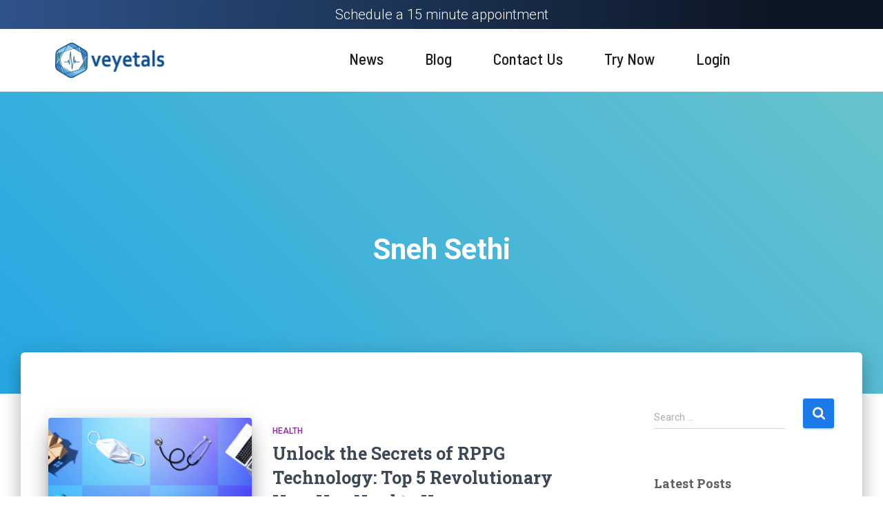

--- FILE ---
content_type: text/html; charset=UTF-8
request_url: https://veyetals.com/author/sneh/page/2/
body_size: 54257
content:
<!DOCTYPE html>
<html lang="en-CA">

<head>
	<meta charset='UTF-8'>
	<meta name="viewport" content="width=device-width, initial-scale=1">
	<link rel="profile" href="https://gmpg.org/xfn/11">
		<meta name='robots' content='index, follow, max-image-preview:large, max-snippet:-1, max-video-preview:-1' />
	<style>img:is([sizes="auto" i], [sizes^="auto," i]) { contain-intrinsic-size: 3000px 1500px }</style>
	
            <script data-no-defer="1" data-ezscrex="false" data-cfasync="false" data-pagespeed-no-defer data-cookieconsent="ignore">
                var ctPublicFunctions = {"_ajax_nonce":"b39b4b8fbc","_rest_nonce":"70807424b5","_ajax_url":"\/wp-admin\/admin-ajax.php","_rest_url":"https:\/\/veyetals.com\/wp-json\/","data__cookies_type":"none","data__ajax_type":"rest","data__bot_detector_enabled":"1","data__frontend_data_log_enabled":1,"cookiePrefix":"","wprocket_detected":true,"host_url":"veyetals.com","text__ee_click_to_select":"Click to select the whole data","text__ee_original_email":"The complete one is","text__ee_got_it":"Got it","text__ee_blocked":"Blocked","text__ee_cannot_connect":"Cannot connect","text__ee_cannot_decode":"Can not decode email. Unknown reason","text__ee_email_decoder":"CleanTalk email decoder","text__ee_wait_for_decoding":"The magic is on the way!","text__ee_decoding_process":"Please wait a few seconds while we decode the contact data."}
            </script>
        
            <script data-no-defer="1" data-ezscrex="false" data-cfasync="false" data-pagespeed-no-defer data-cookieconsent="ignore">
                var ctPublic = {"_ajax_nonce":"b39b4b8fbc","settings__forms__check_internal":"0","settings__forms__check_external":"0","settings__forms__force_protection":0,"settings__forms__search_test":"1","settings__forms__wc_add_to_cart":"0","settings__data__bot_detector_enabled":"1","settings__sfw__anti_crawler":0,"blog_home":"https:\/\/veyetals.com\/","pixel__setting":"3","pixel__enabled":true,"pixel__url":null,"data__email_check_before_post":"1","data__email_check_exist_post":0,"data__cookies_type":"none","data__key_is_ok":true,"data__visible_fields_required":true,"wl_brandname":"Anti-Spam by CleanTalk","wl_brandname_short":"CleanTalk","ct_checkjs_key":"e9754c45fd004cc379ce3c12c8de3979486b846d2321812f2d98bd5e1df2e146","emailEncoderPassKey":"a62fd91baf8b75d1fefc957599bfb1c9","bot_detector_forms_excluded":"W10=","advancedCacheExists":true,"varnishCacheExists":false,"wc_ajax_add_to_cart":false}
            </script>
        
	<!-- This site is optimized with the Yoast SEO plugin v21.9.1 - https://yoast.com/wordpress/plugins/seo/ -->
	<title>Sneh Sethi, Author at Veyetals - Page 2 of 5</title>
	<link rel="canonical" href="https://veyetals.com/author/sneh/page/2/" />
	<link rel="prev" href="https://veyetals.com/author/sneh/" />
	<link rel="next" href="https://veyetals.com/author/sneh/page/3/" />
	<meta property="og:locale" content="en_US" />
	<meta property="og:type" content="profile" />
	<meta property="og:title" content="Sneh Sethi, Author at Veyetals - Page 2 of 5" />
	<meta property="og:url" content="https://veyetals.com/author/sneh/" />
	<meta property="og:site_name" content="Veyetals" />
	<meta property="og:image" content="https://secure.gravatar.com/avatar/9d349daa5dc156bbdc33cfbbab3248eb?s=500&d=mm&r=g" />
	<meta name="twitter:card" content="summary_large_image" />
	<script type="application/ld+json" class="yoast-schema-graph">{"@context":"https://schema.org","@graph":[{"@type":"ProfilePage","@id":"https://veyetals.com/author/sneh/","url":"https://veyetals.com/author/sneh/page/2/","name":"Sneh Sethi, Author at Veyetals - Page 2 of 5","isPartOf":{"@id":"https://veyetals.com/#website"},"primaryImageOfPage":{"@id":"https://veyetals.com/author/sneh/page/2/#primaryimage"},"image":{"@id":"https://veyetals.com/author/sneh/page/2/#primaryimage"},"thumbnailUrl":"https://veyetals.com/wp-content/uploads/2023/11/veyetals-1-2.png","breadcrumb":{"@id":"https://veyetals.com/author/sneh/page/2/#breadcrumb"},"inLanguage":"en-CA","potentialAction":[{"@type":"ReadAction","target":["https://veyetals.com/author/sneh/page/2/"]}]},{"@type":"ImageObject","inLanguage":"en-CA","@id":"https://veyetals.com/author/sneh/page/2/#primaryimage","url":"https://veyetals.com/wp-content/uploads/2023/11/veyetals-1-2.png","contentUrl":"https://veyetals.com/wp-content/uploads/2023/11/veyetals-1-2.png","width":1640,"height":924},{"@type":"BreadcrumbList","@id":"https://veyetals.com/author/sneh/page/2/#breadcrumb","itemListElement":[{"@type":"ListItem","position":1,"name":"Home","item":"https://veyetals.com/"},{"@type":"ListItem","position":2,"name":"Archives for Sneh Sethi"}]},{"@type":"WebSite","@id":"https://veyetals.com/#website","url":"https://veyetals.com/","name":"Veyetals","description":"","publisher":{"@id":"https://veyetals.com/#organization"},"potentialAction":[{"@type":"SearchAction","target":{"@type":"EntryPoint","urlTemplate":"https://veyetals.com/?s={search_term_string}"},"query-input":"required name=search_term_string"}],"inLanguage":"en-CA"},{"@type":"Organization","@id":"https://veyetals.com/#organization","name":"Veyetals","url":"https://veyetals.com/","logo":{"@type":"ImageObject","inLanguage":"en-CA","@id":"https://veyetals.com/#/schema/logo/image/","url":"https://veyetals.com/wp-content/uploads/2020/12/veyetals-logo.png","contentUrl":"https://veyetals.com/wp-content/uploads/2020/12/veyetals-logo.png","width":2560,"height":817,"caption":"Veyetals"},"image":{"@id":"https://veyetals.com/#/schema/logo/image/"}},{"@type":"Person","@id":"https://veyetals.com/#/schema/person/591ab7bcf958a13b12ca66c1aa2244b4","name":"Sneh Sethi","image":{"@type":"ImageObject","inLanguage":"en-CA","@id":"https://veyetals.com/#/schema/person/image/","url":"https://secure.gravatar.com/avatar/dd0c8648b39953108e6a443361ab20ab53872a0a58e3790f953a43860afbb6bc?s=96&d=mm&r=g","contentUrl":"https://secure.gravatar.com/avatar/dd0c8648b39953108e6a443361ab20ab53872a0a58e3790f953a43860afbb6bc?s=96&d=mm&r=g","caption":"Sneh Sethi"},"mainEntityOfPage":{"@id":"https://veyetals.com/author/sneh/"}}]}</script>
	<!-- / Yoast SEO plugin. -->


<link rel='dns-prefetch' href='//fd.cleantalk.org' />
<link rel='dns-prefetch' href='//fonts.googleapis.com' />
<link rel="alternate" type="application/rss+xml" title="Veyetals &raquo; Feed" href="https://veyetals.com/feed/" />
<link rel="alternate" type="application/rss+xml" title="Veyetals &raquo; Posts by Sneh Sethi Feed" href="https://veyetals.com/author/sneh/feed/" />
<link rel='stylesheet' id='hfe-widgets-style-css' href='https://veyetals.com/wp-content/plugins/header-footer-elementor/inc/widgets-css/frontend.css?ver=2.8.1' type='text/css' media='all' />
<link rel='stylesheet' id='bootstrap-css' href='https://veyetals.com/wp-content/themes/hestia/assets/bootstrap/css/bootstrap.min.css?ver=1.0.2' type='text/css' media='all' />
<link rel='stylesheet' id='hestia-font-sizes-css' href='https://veyetals.com/wp-content/themes/hestia/assets/css/font-sizes.min.css?ver=3.3.3' type='text/css' media='all' />
<style id='wp-emoji-styles-inline-css' type='text/css'>

	img.wp-smiley, img.emoji {
		display: inline !important;
		border: none !important;
		box-shadow: none !important;
		height: 1em !important;
		width: 1em !important;
		margin: 0 0.07em !important;
		vertical-align: -0.1em !important;
		background: none !important;
		padding: 0 !important;
	}
</style>
<style id='classic-theme-styles-inline-css' type='text/css'>
/*! This file is auto-generated */
.wp-block-button__link{color:#fff;background-color:#32373c;border-radius:9999px;box-shadow:none;text-decoration:none;padding:calc(.667em + 2px) calc(1.333em + 2px);font-size:1.125em}.wp-block-file__button{background:#32373c;color:#fff;text-decoration:none}
</style>
<link rel='stylesheet' id='wp-components-css' href='https://veyetals.com/wp-includes/css/dist/components/style.min.css?ver=6.8.3' type='text/css' media='all' />
<link rel='stylesheet' id='wp-preferences-css' href='https://veyetals.com/wp-includes/css/dist/preferences/style.min.css?ver=6.8.3' type='text/css' media='all' />
<link rel='stylesheet' id='wp-block-editor-css' href='https://veyetals.com/wp-includes/css/dist/block-editor/style.min.css?ver=6.8.3' type='text/css' media='all' />
<link rel='stylesheet' id='wp-reusable-blocks-css' href='https://veyetals.com/wp-includes/css/dist/reusable-blocks/style.min.css?ver=6.8.3' type='text/css' media='all' />
<link rel='stylesheet' id='wp-patterns-css' href='https://veyetals.com/wp-includes/css/dist/patterns/style.min.css?ver=6.8.3' type='text/css' media='all' />
<link rel='stylesheet' id='wp-editor-css' href='https://veyetals.com/wp-includes/css/dist/editor/style.min.css?ver=6.8.3' type='text/css' media='all' />
<link rel='stylesheet' id='sjb_shortcode_block-cgb-style-css-css' href='https://veyetals.com/wp-content/plugins/simple-job-board/sjb-block/dist/blocks.style.build.css' type='text/css' media='all' />
<link rel='stylesheet' id='coblocks-frontend-css' href='https://veyetals.com/wp-content/plugins/coblocks/dist/style-coblocks-1.css?ver=3.1.5' type='text/css' media='all' />
<link rel='stylesheet' id='coblocks-extensions-css' href='https://veyetals.com/wp-content/plugins/coblocks/dist/style-coblocks-extensions.css?ver=3.1.5' type='text/css' media='all' />
<link rel='stylesheet' id='coblocks-animation-css' href='https://veyetals.com/wp-content/plugins/coblocks/dist/style-coblocks-animation.css?ver=d9b2b27566e6a2a85d1b' type='text/css' media='all' />
<style id='global-styles-inline-css' type='text/css'>
:root{--wp--preset--aspect-ratio--square: 1;--wp--preset--aspect-ratio--4-3: 4/3;--wp--preset--aspect-ratio--3-4: 3/4;--wp--preset--aspect-ratio--3-2: 3/2;--wp--preset--aspect-ratio--2-3: 2/3;--wp--preset--aspect-ratio--16-9: 16/9;--wp--preset--aspect-ratio--9-16: 9/16;--wp--preset--color--black: #000000;--wp--preset--color--cyan-bluish-gray: #abb8c3;--wp--preset--color--white: #ffffff;--wp--preset--color--pale-pink: #f78da7;--wp--preset--color--vivid-red: #cf2e2e;--wp--preset--color--luminous-vivid-orange: #ff6900;--wp--preset--color--luminous-vivid-amber: #fcb900;--wp--preset--color--light-green-cyan: #7bdcb5;--wp--preset--color--vivid-green-cyan: #00d084;--wp--preset--color--pale-cyan-blue: #8ed1fc;--wp--preset--color--vivid-cyan-blue: #0693e3;--wp--preset--color--vivid-purple: #9b51e0;--wp--preset--color--accent: #1c79ea;--wp--preset--color--background-color: #ffffff;--wp--preset--color--header-gradient: #26a7e2;--wp--preset--gradient--vivid-cyan-blue-to-vivid-purple: linear-gradient(135deg,rgba(6,147,227,1) 0%,rgb(155,81,224) 100%);--wp--preset--gradient--light-green-cyan-to-vivid-green-cyan: linear-gradient(135deg,rgb(122,220,180) 0%,rgb(0,208,130) 100%);--wp--preset--gradient--luminous-vivid-amber-to-luminous-vivid-orange: linear-gradient(135deg,rgba(252,185,0,1) 0%,rgba(255,105,0,1) 100%);--wp--preset--gradient--luminous-vivid-orange-to-vivid-red: linear-gradient(135deg,rgba(255,105,0,1) 0%,rgb(207,46,46) 100%);--wp--preset--gradient--very-light-gray-to-cyan-bluish-gray: linear-gradient(135deg,rgb(238,238,238) 0%,rgb(169,184,195) 100%);--wp--preset--gradient--cool-to-warm-spectrum: linear-gradient(135deg,rgb(74,234,220) 0%,rgb(151,120,209) 20%,rgb(207,42,186) 40%,rgb(238,44,130) 60%,rgb(251,105,98) 80%,rgb(254,248,76) 100%);--wp--preset--gradient--blush-light-purple: linear-gradient(135deg,rgb(255,206,236) 0%,rgb(152,150,240) 100%);--wp--preset--gradient--blush-bordeaux: linear-gradient(135deg,rgb(254,205,165) 0%,rgb(254,45,45) 50%,rgb(107,0,62) 100%);--wp--preset--gradient--luminous-dusk: linear-gradient(135deg,rgb(255,203,112) 0%,rgb(199,81,192) 50%,rgb(65,88,208) 100%);--wp--preset--gradient--pale-ocean: linear-gradient(135deg,rgb(255,245,203) 0%,rgb(182,227,212) 50%,rgb(51,167,181) 100%);--wp--preset--gradient--electric-grass: linear-gradient(135deg,rgb(202,248,128) 0%,rgb(113,206,126) 100%);--wp--preset--gradient--midnight: linear-gradient(135deg,rgb(2,3,129) 0%,rgb(40,116,252) 100%);--wp--preset--font-size--small: 13px;--wp--preset--font-size--medium: 20px;--wp--preset--font-size--large: 36px;--wp--preset--font-size--x-large: 42px;--wp--preset--spacing--20: 0.44rem;--wp--preset--spacing--30: 0.67rem;--wp--preset--spacing--40: 1rem;--wp--preset--spacing--50: 1.5rem;--wp--preset--spacing--60: 2.25rem;--wp--preset--spacing--70: 3.38rem;--wp--preset--spacing--80: 5.06rem;--wp--preset--shadow--natural: 6px 6px 9px rgba(0, 0, 0, 0.2);--wp--preset--shadow--deep: 12px 12px 50px rgba(0, 0, 0, 0.4);--wp--preset--shadow--sharp: 6px 6px 0px rgba(0, 0, 0, 0.2);--wp--preset--shadow--outlined: 6px 6px 0px -3px rgba(255, 255, 255, 1), 6px 6px rgba(0, 0, 0, 1);--wp--preset--shadow--crisp: 6px 6px 0px rgba(0, 0, 0, 1);}:root :where(.is-layout-flow) > :first-child{margin-block-start: 0;}:root :where(.is-layout-flow) > :last-child{margin-block-end: 0;}:root :where(.is-layout-flow) > *{margin-block-start: 24px;margin-block-end: 0;}:root :where(.is-layout-constrained) > :first-child{margin-block-start: 0;}:root :where(.is-layout-constrained) > :last-child{margin-block-end: 0;}:root :where(.is-layout-constrained) > *{margin-block-start: 24px;margin-block-end: 0;}:root :where(.is-layout-flex){gap: 24px;}:root :where(.is-layout-grid){gap: 24px;}body .is-layout-flex{display: flex;}.is-layout-flex{flex-wrap: wrap;align-items: center;}.is-layout-flex > :is(*, div){margin: 0;}body .is-layout-grid{display: grid;}.is-layout-grid > :is(*, div){margin: 0;}.has-black-color{color: var(--wp--preset--color--black) !important;}.has-cyan-bluish-gray-color{color: var(--wp--preset--color--cyan-bluish-gray) !important;}.has-white-color{color: var(--wp--preset--color--white) !important;}.has-pale-pink-color{color: var(--wp--preset--color--pale-pink) !important;}.has-vivid-red-color{color: var(--wp--preset--color--vivid-red) !important;}.has-luminous-vivid-orange-color{color: var(--wp--preset--color--luminous-vivid-orange) !important;}.has-luminous-vivid-amber-color{color: var(--wp--preset--color--luminous-vivid-amber) !important;}.has-light-green-cyan-color{color: var(--wp--preset--color--light-green-cyan) !important;}.has-vivid-green-cyan-color{color: var(--wp--preset--color--vivid-green-cyan) !important;}.has-pale-cyan-blue-color{color: var(--wp--preset--color--pale-cyan-blue) !important;}.has-vivid-cyan-blue-color{color: var(--wp--preset--color--vivid-cyan-blue) !important;}.has-vivid-purple-color{color: var(--wp--preset--color--vivid-purple) !important;}.has-accent-color{color: var(--wp--preset--color--accent) !important;}.has-background-color-color{color: var(--wp--preset--color--background-color) !important;}.has-header-gradient-color{color: var(--wp--preset--color--header-gradient) !important;}.has-black-background-color{background-color: var(--wp--preset--color--black) !important;}.has-cyan-bluish-gray-background-color{background-color: var(--wp--preset--color--cyan-bluish-gray) !important;}.has-white-background-color{background-color: var(--wp--preset--color--white) !important;}.has-pale-pink-background-color{background-color: var(--wp--preset--color--pale-pink) !important;}.has-vivid-red-background-color{background-color: var(--wp--preset--color--vivid-red) !important;}.has-luminous-vivid-orange-background-color{background-color: var(--wp--preset--color--luminous-vivid-orange) !important;}.has-luminous-vivid-amber-background-color{background-color: var(--wp--preset--color--luminous-vivid-amber) !important;}.has-light-green-cyan-background-color{background-color: var(--wp--preset--color--light-green-cyan) !important;}.has-vivid-green-cyan-background-color{background-color: var(--wp--preset--color--vivid-green-cyan) !important;}.has-pale-cyan-blue-background-color{background-color: var(--wp--preset--color--pale-cyan-blue) !important;}.has-vivid-cyan-blue-background-color{background-color: var(--wp--preset--color--vivid-cyan-blue) !important;}.has-vivid-purple-background-color{background-color: var(--wp--preset--color--vivid-purple) !important;}.has-accent-background-color{background-color: var(--wp--preset--color--accent) !important;}.has-background-color-background-color{background-color: var(--wp--preset--color--background-color) !important;}.has-header-gradient-background-color{background-color: var(--wp--preset--color--header-gradient) !important;}.has-black-border-color{border-color: var(--wp--preset--color--black) !important;}.has-cyan-bluish-gray-border-color{border-color: var(--wp--preset--color--cyan-bluish-gray) !important;}.has-white-border-color{border-color: var(--wp--preset--color--white) !important;}.has-pale-pink-border-color{border-color: var(--wp--preset--color--pale-pink) !important;}.has-vivid-red-border-color{border-color: var(--wp--preset--color--vivid-red) !important;}.has-luminous-vivid-orange-border-color{border-color: var(--wp--preset--color--luminous-vivid-orange) !important;}.has-luminous-vivid-amber-border-color{border-color: var(--wp--preset--color--luminous-vivid-amber) !important;}.has-light-green-cyan-border-color{border-color: var(--wp--preset--color--light-green-cyan) !important;}.has-vivid-green-cyan-border-color{border-color: var(--wp--preset--color--vivid-green-cyan) !important;}.has-pale-cyan-blue-border-color{border-color: var(--wp--preset--color--pale-cyan-blue) !important;}.has-vivid-cyan-blue-border-color{border-color: var(--wp--preset--color--vivid-cyan-blue) !important;}.has-vivid-purple-border-color{border-color: var(--wp--preset--color--vivid-purple) !important;}.has-accent-border-color{border-color: var(--wp--preset--color--accent) !important;}.has-background-color-border-color{border-color: var(--wp--preset--color--background-color) !important;}.has-header-gradient-border-color{border-color: var(--wp--preset--color--header-gradient) !important;}.has-vivid-cyan-blue-to-vivid-purple-gradient-background{background: var(--wp--preset--gradient--vivid-cyan-blue-to-vivid-purple) !important;}.has-light-green-cyan-to-vivid-green-cyan-gradient-background{background: var(--wp--preset--gradient--light-green-cyan-to-vivid-green-cyan) !important;}.has-luminous-vivid-amber-to-luminous-vivid-orange-gradient-background{background: var(--wp--preset--gradient--luminous-vivid-amber-to-luminous-vivid-orange) !important;}.has-luminous-vivid-orange-to-vivid-red-gradient-background{background: var(--wp--preset--gradient--luminous-vivid-orange-to-vivid-red) !important;}.has-very-light-gray-to-cyan-bluish-gray-gradient-background{background: var(--wp--preset--gradient--very-light-gray-to-cyan-bluish-gray) !important;}.has-cool-to-warm-spectrum-gradient-background{background: var(--wp--preset--gradient--cool-to-warm-spectrum) !important;}.has-blush-light-purple-gradient-background{background: var(--wp--preset--gradient--blush-light-purple) !important;}.has-blush-bordeaux-gradient-background{background: var(--wp--preset--gradient--blush-bordeaux) !important;}.has-luminous-dusk-gradient-background{background: var(--wp--preset--gradient--luminous-dusk) !important;}.has-pale-ocean-gradient-background{background: var(--wp--preset--gradient--pale-ocean) !important;}.has-electric-grass-gradient-background{background: var(--wp--preset--gradient--electric-grass) !important;}.has-midnight-gradient-background{background: var(--wp--preset--gradient--midnight) !important;}.has-small-font-size{font-size: var(--wp--preset--font-size--small) !important;}.has-medium-font-size{font-size: var(--wp--preset--font-size--medium) !important;}.has-large-font-size{font-size: var(--wp--preset--font-size--large) !important;}.has-x-large-font-size{font-size: var(--wp--preset--font-size--x-large) !important;}
:root :where(.wp-block-pullquote){font-size: 1.5em;line-height: 1.6;}
</style>
<link rel='stylesheet' id='cleantalk-public-css-css' href='https://veyetals.com/wp-content/plugins/cleantalk-spam-protect/css/cleantalk-public.min.css?ver=6.70.1_1766174446' type='text/css' media='all' />
<link rel='stylesheet' id='cleantalk-email-decoder-css-css' href='https://veyetals.com/wp-content/plugins/cleantalk-spam-protect/css/cleantalk-email-decoder.min.css?ver=6.70.1_1766174446' type='text/css' media='all' />
<link rel='stylesheet' id='simple-job-board-google-fonts-css' href='https://fonts.googleapis.com/css?family=Roboto%3A100%2C100i%2C300%2C300i%2C400%2C400i%2C500%2C500i%2C700%2C700i%2C900%2C900i&#038;ver=2.11.1' type='text/css' media='all' />
<link rel='stylesheet' id='sjb-fontawesome-css' href='https://veyetals.com/wp-content/plugins/simple-job-board/includes/css/font-awesome.min.css?ver=5.15.4' type='text/css' media='all' />
<link rel='stylesheet' id='simple-job-board-jquery-ui-css' href='https://veyetals.com/wp-content/plugins/simple-job-board/public/css/jquery-ui.css?ver=1.12.1' type='text/css' media='all' />
<link rel='stylesheet' id='simple-job-board-frontend-css' href='https://veyetals.com/wp-content/plugins/simple-job-board/public/css/simple-job-board-public.css?ver=3.0.0' type='text/css' media='all' />
<link rel='stylesheet' id='hestia-clients-bar-css' href='https://veyetals.com/wp-content/plugins/themeisle-companion/obfx_modules/companion-legacy/assets/css/hestia/clients-bar.css?ver=3.0.3' type='text/css' media='all' />
<link rel='stylesheet' id='godaddy-styles-css' href='https://veyetals.com/wp-content/mu-plugins/vendor/wpex/godaddy-launch/includes/Dependencies/GoDaddy/Styles/build/latest.css?ver=2.0.2' type='text/css' media='all' />
<link rel='stylesheet' id='ivory-search-styles-css' href='https://veyetals.com/wp-content/plugins/add-search-to-menu/public/css/ivory-search.min.css?ver=5.5.13' type='text/css' media='all' />
<link rel='stylesheet' id='ez-toc-css' href='https://veyetals.com/wp-content/plugins/easy-table-of-contents/assets/css/screen.min.css?ver=2.0.80' type='text/css' media='all' />
<style id='ez-toc-inline-css' type='text/css'>
div#ez-toc-container .ez-toc-title {font-size: 120%;}div#ez-toc-container .ez-toc-title {font-weight: 500;}div#ez-toc-container ul li , div#ez-toc-container ul li a {font-size: 95%;}div#ez-toc-container ul li , div#ez-toc-container ul li a {font-weight: 500;}div#ez-toc-container nav ul ul li {font-size: 90%;}div#ez-toc-container {width: 100%;}.ez-toc-box-title {font-weight: bold; margin-bottom: 10px; text-align: center; text-transform: uppercase; letter-spacing: 1px; color: #666; padding-bottom: 5px;position:absolute;top:-4%;left:5%;background-color: inherit;transition: top 0.3s ease;}.ez-toc-box-title.toc-closed {top:-25%;}
.ez-toc-container-direction {direction: ltr;}.ez-toc-counter ul{counter-reset: item ;}.ez-toc-counter nav ul li a::before {content: counters(item, '.', decimal) '. ';display: inline-block;counter-increment: item;flex-grow: 0;flex-shrink: 0;margin-right: .2em; float: left; }.ez-toc-widget-direction {direction: ltr;}.ez-toc-widget-container ul{counter-reset: item ;}.ez-toc-widget-container nav ul li a::before {content: counters(item, '.', decimal) '. ';display: inline-block;counter-increment: item;flex-grow: 0;flex-shrink: 0;margin-right: .2em; float: left; }
</style>
<link rel='stylesheet' id='hfe-style-css' href='https://veyetals.com/wp-content/plugins/header-footer-elementor/assets/css/header-footer-elementor.css?ver=2.8.1' type='text/css' media='all' />
<link rel='stylesheet' id='elementor-icons-css' href='https://veyetals.com/wp-content/plugins/elementor/assets/lib/eicons/css/elementor-icons.min.css?ver=5.27.0' type='text/css' media='all' />
<link rel='stylesheet' id='elementor-frontend-css' href='https://veyetals.com/wp-content/plugins/elementor/assets/css/frontend.min.css?ver=3.19.0' type='text/css' media='all' />
<link rel='stylesheet' id='swiper-css' href='https://veyetals.com/wp-content/plugins/elementor/assets/lib/swiper/css/swiper.min.css?ver=5.3.6' type='text/css' media='all' />
<link rel='stylesheet' id='elementor-post-21-css' href='https://veyetals.com/wp-content/uploads/elementor/css/post-21.css?ver=1706891264' type='text/css' media='all' />
<link rel='stylesheet' id='elementor-pro-css' href='https://veyetals.com/wp-content/plugins/pro-elements/assets/css/frontend.min.css?ver=3.14.0' type='text/css' media='all' />
<link rel='stylesheet' id='hestia-elementor-style-css' href='https://veyetals.com/wp-content/themes/hestia/assets/css/page-builder-style.css?ver=3.3.3' type='text/css' media='all' />
<link rel='stylesheet' id='elementor-post-4728-css' href='https://veyetals.com/wp-content/uploads/elementor/css/post-4728.css?ver=1712050312' type='text/css' media='all' />
<link rel='stylesheet' id='elementor-post-4776-css' href='https://veyetals.com/wp-content/uploads/elementor/css/post-4776.css?ver=1712150133' type='text/css' media='all' />
<link rel='stylesheet' id='wppopups-base-css' href='https://veyetals.com/wp-content/plugins/wp-popups-lite/src/assets/css/wppopups-base.css?ver=2.2.0.3' type='text/css' media='all' />
<link rel='stylesheet' id='hestia_style-css' href='https://veyetals.com/wp-content/themes/hestia/style.min.css?ver=3.3.3' type='text/css' media='all' />
<style id='hestia_style-inline-css' type='text/css'>
.elementor-page .hestia-about>.container{width:100%}.elementor-page .pagebuilder-section{padding:0}.elementor-page .title-in-content,.elementor-page .image-in-page{display:none}.home.elementor-page .main-raised>section.hestia-about{overflow:visible}.elementor-editor-active .navbar{pointer-events:none}.elementor-editor-active #elementor.elementor-edit-mode .elementor-element-overlay{z-index:1000000}.elementor-page.page-template-template-fullwidth .blog-post-wrapper>.container{width:100%}.elementor-page.page-template-template-fullwidth .blog-post-wrapper>.container .col-md-12{padding:0}.elementor-page.page-template-template-fullwidth article.section{padding:0}.elementor-text-editor p,.elementor-text-editor h1,.elementor-text-editor h2,.elementor-text-editor h3,.elementor-text-editor h4,.elementor-text-editor h5,.elementor-text-editor h6{font-size:inherit}
.hestia-top-bar,.hestia-top-bar .widget.widget_shopping_cart .cart_list{background-color:#363537}.hestia-top-bar .widget .label-floating input[type=search]:-webkit-autofill{-webkit-box-shadow:inset 0 0 0 9999px #363537}.hestia-top-bar,.hestia-top-bar .widget .label-floating input[type=search],.hestia-top-bar .widget.widget_search form.form-group:before,.hestia-top-bar .widget.widget_product_search form.form-group:before,.hestia-top-bar .widget.widget_shopping_cart:before{color:#fff}.hestia-top-bar .widget .label-floating input[type=search]{-webkit-text-fill-color:#fff !important}.hestia-top-bar div.widget.widget_shopping_cart:before,.hestia-top-bar .widget.widget_product_search form.form-group:before,.hestia-top-bar .widget.widget_search form.form-group:before{background-color:#fff}.hestia-top-bar a,.hestia-top-bar .top-bar-nav li a{color:#fff}.hestia-top-bar ul li a[href*="mailto:"]:before,.hestia-top-bar ul li a[href*="tel:"]:before{background-color:#fff}.hestia-top-bar a:hover,.hestia-top-bar .top-bar-nav li a:hover{color:#eee}.hestia-top-bar ul li:hover a[href*="mailto:"]:before,.hestia-top-bar ul li:hover a[href*="tel:"]:before{background-color:#eee}
footer.footer.footer-black{background:#323437}footer.footer.footer-black.footer-big{color:#fff}footer.footer.footer-black a{color:#fff}footer.footer.footer-black hr{border-color:#5e5e5e}.footer-big p,.widget,.widget code,.widget pre{color:#5e5e5e}
:root{--hestia-primary-color:#1c79ea}a,.navbar .dropdown-menu li:hover>a,.navbar .dropdown-menu li:focus>a,.navbar .dropdown-menu li:active>a,.navbar .navbar-nav>li .dropdown-menu li:hover>a,body:not(.home) .navbar-default .navbar-nav>.active:not(.btn)>a,body:not(.home) .navbar-default .navbar-nav>.active:not(.btn)>a:hover,body:not(.home) .navbar-default .navbar-nav>.active:not(.btn)>a:focus,a:hover,.card-blog a.moretag:hover,.card-blog a.more-link:hover,.widget a:hover,.has-text-color.has-accent-color,p.has-text-color a{color:#1c79ea}.svg-text-color{fill:#1c79ea}.pagination span.current,.pagination span.current:focus,.pagination span.current:hover{border-color:#1c79ea}button,button:hover,.woocommerce .track_order button[type="submit"],.woocommerce .track_order button[type="submit"]:hover,div.wpforms-container .wpforms-form button[type=submit].wpforms-submit,div.wpforms-container .wpforms-form button[type=submit].wpforms-submit:hover,input[type="button"],input[type="button"]:hover,input[type="submit"],input[type="submit"]:hover,input#searchsubmit,.pagination span.current,.pagination span.current:focus,.pagination span.current:hover,.btn.btn-primary,.btn.btn-primary:link,.btn.btn-primary:hover,.btn.btn-primary:focus,.btn.btn-primary:active,.btn.btn-primary.active,.btn.btn-primary.active:focus,.btn.btn-primary.active:hover,.btn.btn-primary:active:hover,.btn.btn-primary:active:focus,.btn.btn-primary:active:hover,.hestia-sidebar-open.btn.btn-rose,.hestia-sidebar-close.btn.btn-rose,.hestia-sidebar-open.btn.btn-rose:hover,.hestia-sidebar-close.btn.btn-rose:hover,.hestia-sidebar-open.btn.btn-rose:focus,.hestia-sidebar-close.btn.btn-rose:focus,.label.label-primary,.hestia-work .portfolio-item:nth-child(6n+1) .label,.nav-cart .nav-cart-content .widget .buttons .button,.has-accent-background-color[class*="has-background"]{background-color:#1c79ea}@media(max-width:768px){.navbar-default .navbar-nav>li>a:hover,.navbar-default .navbar-nav>li>a:focus,.navbar .navbar-nav .dropdown .dropdown-menu li a:hover,.navbar .navbar-nav .dropdown .dropdown-menu li a:focus,.navbar button.navbar-toggle:hover,.navbar .navbar-nav li:hover>a i{color:#1c79ea}}body:not(.woocommerce-page) button:not([class^="fl-"]):not(.hestia-scroll-to-top):not(.navbar-toggle):not(.close),body:not(.woocommerce-page) .button:not([class^="fl-"]):not(hestia-scroll-to-top):not(.navbar-toggle):not(.add_to_cart_button):not(.product_type_grouped):not(.product_type_external),div.wpforms-container .wpforms-form button[type=submit].wpforms-submit,input[type="submit"],input[type="button"],.btn.btn-primary,.widget_product_search button[type="submit"],.hestia-sidebar-open.btn.btn-rose,.hestia-sidebar-close.btn.btn-rose,.everest-forms button[type=submit].everest-forms-submit-button{-webkit-box-shadow:0 2px 2px 0 rgba(28,121,234,0.14),0 3px 1px -2px rgba(28,121,234,0.2),0 1px 5px 0 rgba(28,121,234,0.12);box-shadow:0 2px 2px 0 rgba(28,121,234,0.14),0 3px 1px -2px rgba(28,121,234,0.2),0 1px 5px 0 rgba(28,121,234,0.12)}.card .header-primary,.card .content-primary,.everest-forms button[type=submit].everest-forms-submit-button{background:#1c79ea}body:not(.woocommerce-page) .button:not([class^="fl-"]):not(.hestia-scroll-to-top):not(.navbar-toggle):not(.add_to_cart_button):hover,body:not(.woocommerce-page) button:not([class^="fl-"]):not(.hestia-scroll-to-top):not(.navbar-toggle):not(.close):hover,div.wpforms-container .wpforms-form button[type=submit].wpforms-submit:hover,input[type="submit"]:hover,input[type="button"]:hover,input#searchsubmit:hover,.widget_product_search button[type="submit"]:hover,.pagination span.current,.btn.btn-primary:hover,.btn.btn-primary:focus,.btn.btn-primary:active,.btn.btn-primary.active,.btn.btn-primary:active:focus,.btn.btn-primary:active:hover,.hestia-sidebar-open.btn.btn-rose:hover,.hestia-sidebar-close.btn.btn-rose:hover,.pagination span.current:hover,.everest-forms button[type=submit].everest-forms-submit-button:hover,.everest-forms button[type=submit].everest-forms-submit-button:focus,.everest-forms button[type=submit].everest-forms-submit-button:active{-webkit-box-shadow:0 14px 26px -12px rgba(28,121,234,0.42),0 4px 23px 0 rgba(0,0,0,0.12),0 8px 10px -5px rgba(28,121,234,0.2);box-shadow:0 14px 26px -12px rgba(28,121,234,0.42),0 4px 23px 0 rgba(0,0,0,0.12),0 8px 10px -5px rgba(28,121,234,0.2);color:#fff}.form-group.is-focused .form-control{background-image:-webkit-gradient(linear,left top,left bottom,from(#1c79ea),to(#1c79ea)),-webkit-gradient(linear,left top,left bottom,from(#d2d2d2),to(#d2d2d2));background-image:-webkit-linear-gradient(linear,left top,left bottom,from(#1c79ea),to(#1c79ea)),-webkit-linear-gradient(linear,left top,left bottom,from(#d2d2d2),to(#d2d2d2));background-image:linear-gradient(linear,left top,left bottom,from(#1c79ea),to(#1c79ea)),linear-gradient(linear,left top,left bottom,from(#d2d2d2),to(#d2d2d2))}.navbar:not(.navbar-transparent) li:not(.btn):hover>a,.navbar li.on-section:not(.btn)>a,.navbar.full-screen-menu.navbar-transparent li:not(.btn):hover>a,.navbar.full-screen-menu .navbar-toggle:hover,.navbar:not(.navbar-transparent) .nav-cart:hover,.navbar:not(.navbar-transparent) .hestia-toggle-search:hover{color:#1c79ea}.header-filter-gradient{background:linear-gradient(45deg,rgba(38,167,226,1) 0,rgb(104,195,205) 100%)}.has-text-color.has-header-gradient-color{color:#26a7e2}.has-header-gradient-background-color[class*="has-background"]{background-color:#26a7e2}.has-text-color.has-background-color-color{color:#fff}.has-background-color-background-color[class*="has-background"]{background-color:#fff}
.btn.btn-primary:not(.colored-button):not(.btn-left):not(.btn-right):not(.btn-just-icon):not(.menu-item),input[type="submit"]:not(.search-submit),body:not(.woocommerce-account) .woocommerce .button.woocommerce-Button,.woocommerce .product button.button,.woocommerce .product button.button.alt,.woocommerce .product #respond input#submit,.woocommerce-cart .blog-post .woocommerce .cart-collaterals .cart_totals .checkout-button,.woocommerce-checkout #payment #place_order,.woocommerce-account.woocommerce-page button.button,.woocommerce .track_order button[type="submit"],.nav-cart .nav-cart-content .widget .buttons .button,.woocommerce a.button.wc-backward,body.woocommerce .wccm-catalog-item a.button,body.woocommerce a.wccm-button.button,form.woocommerce-form-coupon button.button,div.wpforms-container .wpforms-form button[type=submit].wpforms-submit,div.woocommerce a.button.alt,div.woocommerce table.my_account_orders .button,.btn.colored-button,.btn.btn-left,.btn.btn-right,.btn:not(.colored-button):not(.btn-left):not(.btn-right):not(.btn-just-icon):not(.menu-item):not(.hestia-sidebar-open):not(.hestia-sidebar-close){padding-top:15px;padding-bottom:15px;padding-left:33px;padding-right:33px}
:root{--hestia-button-border-radius:3px}.btn.btn-primary:not(.colored-button):not(.btn-left):not(.btn-right):not(.btn-just-icon):not(.menu-item),input[type="submit"]:not(.search-submit),body:not(.woocommerce-account) .woocommerce .button.woocommerce-Button,.woocommerce .product button.button,.woocommerce .product button.button.alt,.woocommerce .product #respond input#submit,.woocommerce-cart .blog-post .woocommerce .cart-collaterals .cart_totals .checkout-button,.woocommerce-checkout #payment #place_order,.woocommerce-account.woocommerce-page button.button,.woocommerce .track_order button[type="submit"],.nav-cart .nav-cart-content .widget .buttons .button,.woocommerce a.button.wc-backward,body.woocommerce .wccm-catalog-item a.button,body.woocommerce a.wccm-button.button,form.woocommerce-form-coupon button.button,div.wpforms-container .wpforms-form button[type=submit].wpforms-submit,div.woocommerce a.button.alt,div.woocommerce table.my_account_orders .button,input[type="submit"].search-submit,.hestia-view-cart-wrapper .added_to_cart.wc-forward,.woocommerce-product-search button,.woocommerce-cart .actions .button,#secondary div[id^=woocommerce_price_filter] .button,.woocommerce div[id^=woocommerce_widget_cart].widget .buttons .button,.searchform input[type=submit],.searchform button,.search-form:not(.media-toolbar-primary) input[type=submit],.search-form:not(.media-toolbar-primary) button,.woocommerce-product-search input[type=submit],.btn.colored-button,.btn.btn-left,.btn.btn-right,.btn:not(.colored-button):not(.btn-left):not(.btn-right):not(.btn-just-icon):not(.menu-item):not(.hestia-sidebar-open):not(.hestia-sidebar-close){border-radius:3px}
@media(min-width:769px){.page-header.header-small .hestia-title,.page-header.header-small .title,h1.hestia-title.title-in-content,.main article.section .has-title-font-size{font-size:42px}}
@media( min-width:480px){}@media( min-width:768px){}.hestia-scroll-to-top{border-radius :50%;background-color:#999}.hestia-scroll-to-top:hover{background-color:#999}.hestia-scroll-to-top:hover svg,.hestia-scroll-to-top:hover p{color:#fff}.hestia-scroll-to-top svg,.hestia-scroll-to-top p{color:#fff}
</style>
<link rel='stylesheet' id='hestia_fonts-css' href='https://fonts.googleapis.com/css?family=Roboto%3A300%2C400%2C500%2C700%7CRoboto+Slab%3A400%2C700&#038;subset=latin%2Clatin-ext&#038;ver=3.3.3' type='text/css' media='all' />
<link rel='stylesheet' id='hfe-elementor-icons-css' href='https://veyetals.com/wp-content/plugins/elementor/assets/lib/eicons/css/elementor-icons.min.css?ver=5.34.0' type='text/css' media='all' />
<link rel='stylesheet' id='hfe-icons-list-css' href='https://veyetals.com/wp-content/plugins/elementor/assets/css/widget-icon-list.min.css?ver=3.24.3' type='text/css' media='all' />
<link rel='stylesheet' id='hfe-social-icons-css' href='https://veyetals.com/wp-content/plugins/elementor/assets/css/widget-social-icons.min.css?ver=3.24.0' type='text/css' media='all' />
<link rel='stylesheet' id='hfe-social-share-icons-brands-css' href='https://veyetals.com/wp-content/plugins/elementor/assets/lib/font-awesome/css/brands.css?ver=5.15.3' type='text/css' media='all' />
<link rel='stylesheet' id='hfe-social-share-icons-fontawesome-css' href='https://veyetals.com/wp-content/plugins/elementor/assets/lib/font-awesome/css/fontawesome.css?ver=5.15.3' type='text/css' media='all' />
<link rel='stylesheet' id='hfe-nav-menu-icons-css' href='https://veyetals.com/wp-content/plugins/elementor/assets/lib/font-awesome/css/solid.css?ver=5.15.3' type='text/css' media='all' />
<link rel='stylesheet' id='hfe-widget-blockquote-css' href='https://veyetals.com/wp-content/plugins/elementor-pro/assets/css/widget-blockquote.min.css?ver=3.25.0' type='text/css' media='all' />
<link rel='stylesheet' id='hfe-mega-menu-css' href='https://veyetals.com/wp-content/plugins/elementor-pro/assets/css/widget-mega-menu.min.css?ver=3.26.2' type='text/css' media='all' />
<link rel='stylesheet' id='hfe-nav-menu-widget-css' href='https://veyetals.com/wp-content/plugins/elementor-pro/assets/css/widget-nav-menu.min.css?ver=3.26.0' type='text/css' media='all' />
<link rel='stylesheet' id='font-awesome-css' href='https://veyetals.com/wp-content/plugins/elementor/assets/lib/font-awesome/css/font-awesome.min.css?ver=4.7.0' type='text/css' media='all' />
<link rel='stylesheet' id='popupaoc-public-style-css' href='https://veyetals.com/wp-content/plugins/popup-anything-on-click/assets/css/popupaoc-public.css?ver=2.8' type='text/css' media='all' />
<link rel='stylesheet' id='wpr-text-animations-css-css' href='https://veyetals.com/wp-content/plugins/royal-elementor-addons/assets/css/lib/animations/text-animations.min.css?ver=1.7.1045' type='text/css' media='all' />
<link rel='stylesheet' id='wpr-addons-css-css' href='https://veyetals.com/wp-content/plugins/royal-elementor-addons/assets/css/frontend.min.css?ver=1.7.1045' type='text/css' media='all' />
<link rel='stylesheet' id='font-awesome-5-all-css' href='https://veyetals.com/wp-content/plugins/elementor/assets/lib/font-awesome/css/all.min.css?ver=1.7.1045' type='text/css' media='all' />
<style id='rocket-lazyload-inline-css' type='text/css'>
.rll-youtube-player{position:relative;padding-bottom:56.23%;height:0;overflow:hidden;max-width:100%;}.rll-youtube-player iframe{position:absolute;top:0;left:0;width:100%;height:100%;z-index:100;background:0 0}.rll-youtube-player img{bottom:0;display:block;left:0;margin:auto;max-width:100%;width:100%;position:absolute;right:0;top:0;border:none;height:auto;cursor:pointer;-webkit-transition:.4s all;-moz-transition:.4s all;transition:.4s all}.rll-youtube-player img:hover{-webkit-filter:brightness(75%)}.rll-youtube-player .play{height:72px;width:72px;left:50%;top:50%;margin-left:-36px;margin-top:-36px;position:absolute;background:url(https://veyetals.com/wp-content/plugins/rocket-lazy-load/assets/img/youtube.png) no-repeat;cursor:pointer}
</style>
<link rel='stylesheet' id='google-fonts-1-css' href='https://fonts.googleapis.com/css?family=Poppins%3A100%2C100italic%2C200%2C200italic%2C300%2C300italic%2C400%2C400italic%2C500%2C500italic%2C600%2C600italic%2C700%2C700italic%2C800%2C800italic%2C900%2C900italic%7CBarlow+Semi+Condensed%3A100%2C100italic%2C200%2C200italic%2C300%2C300italic%2C400%2C400italic%2C500%2C500italic%2C600%2C600italic%2C700%2C700italic%2C800%2C800italic%2C900%2C900italic%7CRoboto%3A100%2C100italic%2C200%2C200italic%2C300%2C300italic%2C400%2C400italic%2C500%2C500italic%2C600%2C600italic%2C700%2C700italic%2C800%2C800italic%2C900%2C900italic&#038;display=auto&#038;ver=6.8.3' type='text/css' media='all' />
<link rel='stylesheet' id='elementor-icons-shared-0-css' href='https://veyetals.com/wp-content/plugins/elementor/assets/lib/font-awesome/css/fontawesome.min.css?ver=5.15.3' type='text/css' media='all' />
<link rel='stylesheet' id='elementor-icons-fa-brands-css' href='https://veyetals.com/wp-content/plugins/elementor/assets/lib/font-awesome/css/brands.min.css?ver=5.15.3' type='text/css' media='all' />
<link rel="preconnect" href="https://fonts.gstatic.com/" crossorigin><script type="text/javascript" data-cfasync="false" src="https://veyetals.com/wp-includes/js/jquery/jquery.min.js?ver=3.7.1" id="jquery-core-js"></script>
<script type="text/javascript" data-cfasync="false" src="https://veyetals.com/wp-includes/js/jquery/jquery-migrate.min.js?ver=3.4.1" id="jquery-migrate-js"></script>
<script type="text/javascript" id="jquery-js-after">
/* <![CDATA[ */
!function($){"use strict";$(document).ready(function(){$(this).scrollTop()>100&&$(".hfe-scroll-to-top-wrap").removeClass("hfe-scroll-to-top-hide"),$(window).scroll(function(){$(this).scrollTop()<100?$(".hfe-scroll-to-top-wrap").fadeOut(300):$(".hfe-scroll-to-top-wrap").fadeIn(300)}),$(".hfe-scroll-to-top-wrap").on("click",function(){$("html, body").animate({scrollTop:0},300);return!1})})}(jQuery);
!function($){'use strict';$(document).ready(function(){var bar=$('.hfe-reading-progress-bar');if(!bar.length)return;$(window).on('scroll',function(){var s=$(window).scrollTop(),d=$(document).height()-$(window).height(),p=d? s/d*100:0;bar.css('width',p+'%')});});}(jQuery);
/* ]]> */
</script>
<script type="text/javascript" src="https://veyetals.com/wp-content/plugins/cleantalk-spam-protect/js/apbct-public-bundle.min.js?ver=6.70.1_1766174446" id="apbct-public-bundle.min-js-js"></script>
<script type="text/javascript" src="https://fd.cleantalk.org/ct-bot-detector-wrapper.js?ver=6.70.1" id="ct_bot_detector-js" defer="defer" data-wp-strategy="defer"></script>
<link rel="https://api.w.org/" href="https://veyetals.com/wp-json/" /><link rel="alternate" title="JSON" type="application/json" href="https://veyetals.com/wp-json/wp/v2/users/19" /><link rel="EditURI" type="application/rsd+xml" title="RSD" href="https://veyetals.com/xmlrpc.php?rsd" />
<meta name="generator" content="WordPress 6.8.3" />
<!-- <script id="mcjs">!function(c,h,i,m,p){m=c.createElement(h),p=c.getElementsByTagName(h)[0],m.async=1,m.src=i,p.parentNode.insertBefore(m,p)}(document,"script","https://chimpstatic.com/mcjs-connected/js/users/d8165fe7042d7aee21d6fe22e/6c23ac2915b8a28b58e4a55f7.js");</script> -->

<!-- Hotjar Tracking Code for https://veyetals.com/ -->
<script>
    (function(h,o,t,j,a,r){
        h.hj=h.hj||function(){(h.hj.q=h.hj.q||[]).push(arguments)};
        h._hjSettings={hjid:2666366,hjsv:6};
        a=o.getElementsByTagName('head')[0];
        r=o.createElement('script');r.async=1;
        r.src=t+h._hjSettings.hjid+j+h._hjSettings.hjsv;
        a.appendChild(r);
    })(window,document,'https://static.hotjar.com/c/hotjar-','.js?sv=');
</script>

<!-- Google Tag Manager -->
<script>(function(w,d,s,l,i){w[l]=w[l]||[];w[l].push({'gtm.start':
new Date().getTime(),event:'gtm.js'});var f=d.getElementsByTagName(s)[0],
j=d.createElement(s),dl=l!='dataLayer'?'&l='+l:'';j.async=true;j.src=
'https://www.googletagmanager.com/gtm.js?id='+i+dl;f.parentNode.insertBefore(j,f);
})(window,document,'script','dataLayer','GTM-54MQWN5');</script>
<!-- End Google Tag Manager -->

<!-- Begin Mailchimp Signup Form -->
<link href="//cdn-images.mailchimp.com/embedcode/classic-071822.css" rel="stylesheet" type="text/css">
<style type="text/css">
	#mc_embed_signup{background:#fff; clear:left; font:14px Helvetica,Arial,sans-serif;  width:600px;}
	/* Add your own Mailchimp form style overrides in your site stylesheet or in this style block.
	   We recommend moving this block and the preceding CSS link to the HEAD of your HTML file. */
</style>

<!-- <meta name="google-site-verification" content="HRfuLre0oIw5UGt-puzhhW-QBiw22zorNCRwAJ-ZQsY" />
 -->
<!-- start of google search console -->
<meta name="google-site-verification" content="EE_9UQH55Z-oILGL2Ks5wv7og6QGInNCI1eeHmW4Ggs" />
<!-- end of google search console -->

<!-- start of microsoft clarity -->
<script type="text/javascript">
    (function(c,l,a,r,i,t,y){
        c[a]=c[a]||function(){(c[a].q=c[a].q||[]).push(arguments)};
        t=l.createElement(r);t.async=1;t.src="https://www.clarity.ms/tag/"+i;
        y=l.getElementsByTagName(r)[0];y.parentNode.insertBefore(t,y);
    })(window, document, "clarity", "script", "muzjeoy95j");
</script>
<!-- end of microsoft clarity -->
            <style type="text/css">
                
            /* SJB Fonts */
                                .sjb-page {
                        font-family: "Roboto", sans-serif;
                    }
            
                /* Job Filters Background Color */
                .sjb-page .sjb-filters
                {
                    background-color: #f2f2f2;
                }
                                                    
                /* Listing & Detail Page Title Color */
                .sjb-page .list-data .v1 .job-info h4 a , 
                .sjb-page .list-data .v2 .job-info h4 a              
                {
                    color: #3b3a3c;
                }                
                                                    
                /* Job Detail Page Headings */
                .sjb-page .sjb-detail .list-data .v1 h3,
                .sjb-page .sjb-detail .list-data .v2 h3,
                .sjb-page .sjb-detail .list-data ul li::before,
                .sjb-page .sjb-detail .list-data .v1 .job-detail h3,
                .sjb-page .sjb-detail .list-data .v2 .job-detail h3,
                .sjb-page .sjb-archive-page .job-title,
                .sjb-page .job-features h3
                {
                    color: #3297fa; 
                }
                                                    
                /* Fontawesome Icon Color */
                .sjb-page .list-data .v1 .job-type i,
                .sjb-page .list-data .v1 .job-location i,
                .sjb-page .list-data .v1 .job-date i,
                .sjb-page .list-data .v2 .job-type i,
                .sjb-page .list-data .v2 .job-location i,
                .sjb-page .list-data .v2 .job-date i,
                .sjb-page .sjb-detail .list-data .v2 .job-features .sjb-title-value h4 i,
                .sjb-listing .list-data .v2 .job-features .sjb-title-value h4 i
                {
                    color: #3b3a3c;
                }

                /* Fontawesome Text Color */
                .sjb-page .list-data .v1 .job-type,
                .sjb-page .list-data .v1 .job-location,
                .sjb-page .list-data .v1 .job-date,
                .sjb-page .list-data .v2 .job-type,
                .sjb-page .list-data .v2 .job-location,
                .sjb-page .list-data .v2 .job-date
                {
                    color: #3297fa;
                }
                                                    
                /* Job Filters-> All Buttons Background Color */
                .sjb-page .btn-primary,
                .sjb-page .btn-primary:hover,
                .sjb-page .btn-primary:active:hover,
                .sjb-page .btn-primary:active:focus,
                .sjb-page .sjb-detail .jobpost-form .file div,                
                .sjb-page .sjb-detail .jobpost-form .file:hover div
                {
                    background-color: #3297fa !important;
                    color: #fff !important;
                }
                
                .sjb-page .sjb-listing a.sjb_view_more_btn,
                .sjb-page .sjb-listing a.sjb_view_less_btn
                {
                    
                    color: #3297fa !important;
                }

                /* Pagination Text Color */
                /* Pagination Background Color */                
                .sjb-page .pagination li.list-item span.current,
                .sjb-page .pagination li.list-item a:hover, 
                .sjb-page .pagination li.list-item span.current:hover
                {
                    background: #164e91;
                    border-color: #164e91;                    
                    color: #fff;
                }
                                                    
            </style>        
            <!-- Enter your scripts here --><meta name="generator" content="Elementor 3.19.0; features: e_optimized_assets_loading, additional_custom_breakpoints, block_editor_assets_optimize, e_image_loading_optimization; settings: css_print_method-external, google_font-enabled, font_display-auto">
<style type="text/css" id="custom-background-css">
body.custom-background { background-color: #ffffff; }
</style>
	<style id="uagb-style-frontend-19">.uag-blocks-common-selector{z-index:var(--z-index-desktop) !important}@media (max-width: 976px){.uag-blocks-common-selector{z-index:var(--z-index-tablet) !important}}@media (max-width: 767px){.uag-blocks-common-selector{z-index:var(--z-index-mobile) !important}}
</style><link rel="icon" href="https://veyetals.com/wp-content/uploads/2023/07/veyetals-logo-copy-150x150.png" sizes="32x32" />
<link rel="icon" href="https://veyetals.com/wp-content/uploads/2023/07/veyetals-logo-copy.png" sizes="192x192" />
<link rel="apple-touch-icon" href="https://veyetals.com/wp-content/uploads/2023/07/veyetals-logo-copy.png" />
<meta name="msapplication-TileImage" content="https://veyetals.com/wp-content/uploads/2023/07/veyetals-logo-copy.png" />
		<style type="text/css" id="wp-custom-css">
			.sjb-container{
	padding-top: 85px;
  padding-bottom: 40px;
}
.sjb-search-button input{
	padding: 0 !important;
	margin-top: 0px;
}
.sjb-search-keywords input{
	background: #fff !important;
}
.hestia-bottom-footer-content .copyright{
display:none;	
}
body.admin-bar .navbar-default:not(.navbar-transparent)
{
	margin:0;
}
body.admin-bar .navbar-default:not(.navbar-transparent).navbar-scroll-point
{
	 margin-top: 32px;
}
.header 
{
	margin-bottom:0!important;
}
.pagebuilder-section
{
	padding-top: 0!important;
}

hr{
	margin: 0;
	border: 0;
}

/* .navbar .navbar-nav>li>a{
	color: #13113D;
}

.navbar .navbar-nav>li>a:hover{
	color: #1C79EA;
}

.navbar.navbar-transparent>.container{
	padding-top: 1rem;
} */

.wp-block-latest-posts__list li {
    list-style: disc;
    color: #0C4E92;
}

		</style>
		<style id="wpr_lightbox_styles">
				.lg-backdrop {
					background-color: rgba(0,0,0,0.6) !important;
				}
				.lg-toolbar,
				.lg-dropdown {
					background-color: rgba(0,0,0,0.8) !important;
				}
				.lg-dropdown:after {
					border-bottom-color: rgba(0,0,0,0.8) !important;
				}
				.lg-sub-html {
					background-color: rgba(0,0,0,0.8) !important;
				}
				.lg-thumb-outer,
				.lg-progress-bar {
					background-color: #444444 !important;
				}
				.lg-progress {
					background-color: #a90707 !important;
				}
				.lg-icon {
					color: #efefef !important;
					font-size: 20px !important;
				}
				.lg-icon.lg-toogle-thumb {
					font-size: 24px !important;
				}
				.lg-icon:hover,
				.lg-dropdown-text:hover {
					color: #ffffff !important;
				}
				.lg-sub-html,
				.lg-dropdown-text {
					color: #efefef !important;
					font-size: 14px !important;
				}
				#lg-counter {
					color: #efefef !important;
					font-size: 14px !important;
				}
				.lg-prev,
				.lg-next {
					font-size: 35px !important;
				}

				/* Defaults */
				.lg-icon {
				background-color: transparent !important;
				}

				#lg-counter {
				opacity: 0.9;
				}

				.lg-thumb-outer {
				padding: 0 10px;
				}

				.lg-thumb-item {
				border-radius: 0 !important;
				border: none !important;
				opacity: 0.5;
				}

				.lg-thumb-item.active {
					opacity: 1;
				}
	         </style><noscript><style id="rocket-lazyload-nojs-css">.rll-youtube-player, [data-lazy-src]{display:none !important;}</style></noscript></head>

<body data-rsssl=1 class="archive paged author author-sneh author-19 custom-background wp-custom-logo paged-2 author-paged-2 wp-theme-hestia eio-default hestia ehf-header ehf-footer ehf-template-hestia ehf-stylesheet-hestia header-layout-default header-footer-elementor elementor-default elementor-kit-21">
	<p style="background: rgb(46,83,138); background: linear-gradient(94deg, rgba(46,83,138,1) 0%, rgba(12,22,36,1) 87%); text-align: center; color: #fff; padding: 5px 0px; z-index: 9999; position: relative; margin-bottom: 0px;">
	<a href="https://calendly.com/allan-brown-1/30min" target="_blank" style="font-size: 20px; color: #fff;" javascript="window.lintrk('track', { conversion_id: 14993722 });">Schedule a 15 minute appointment </a>
</p>	<div class="wrapper  default ">
		<header class="header ">
			<div style="display: none"></div>		<header id="masthead" itemscope="itemscope" itemtype="https://schema.org/WPHeader">
			<p class="main-title bhf-hidden" itemprop="headline"><a href="https://veyetals.com" title="Veyetals" rel="home">Veyetals</a></p>
					<div data-elementor-type="wp-post" data-elementor-id="4728" class="elementor elementor-4728" data-elementor-post-type="elementor-hf">
				<div class="elementor-element elementor-element-61dadfc elementor-hidden-tablet e-flex e-con-boxed wpr-particle-no wpr-jarallax-no wpr-parallax-no wpr-sticky-section-no e-con e-parent" data-id="61dadfc" data-element_type="container" data-settings="{&quot;container_type&quot;:&quot;flex&quot;,&quot;content_width&quot;:&quot;boxed&quot;}" data-core-v316-plus="true">
					<div class="e-con-inner">
		<div class="elementor-element elementor-element-f172da2 e-con-full e-flex wpr-particle-no wpr-jarallax-no wpr-parallax-no wpr-sticky-section-no e-con e-child" data-id="f172da2" data-element_type="container" data-settings="{&quot;content_width&quot;:&quot;full&quot;,&quot;container_type&quot;:&quot;flex&quot;}">
				<div class="elementor-element elementor-element-324c634 elementor-widget__width-initial elementor-widget-mobile__width-initial elementor-widget elementor-widget-site-logo" data-id="324c634" data-element_type="widget" data-settings="{&quot;align&quot;:&quot;left&quot;,&quot;_animation&quot;:&quot;none&quot;,&quot;width&quot;:{&quot;unit&quot;:&quot;%&quot;,&quot;size&quot;:100,&quot;sizes&quot;:[]},&quot;width_mobile&quot;:{&quot;unit&quot;:&quot;%&quot;,&quot;size&quot;:80,&quot;sizes&quot;:[]},&quot;width_tablet&quot;:{&quot;unit&quot;:&quot;%&quot;,&quot;size&quot;:&quot;&quot;,&quot;sizes&quot;:[]},&quot;space&quot;:{&quot;unit&quot;:&quot;%&quot;,&quot;size&quot;:&quot;&quot;,&quot;sizes&quot;:[]},&quot;space_tablet&quot;:{&quot;unit&quot;:&quot;%&quot;,&quot;size&quot;:&quot;&quot;,&quot;sizes&quot;:[]},&quot;space_mobile&quot;:{&quot;unit&quot;:&quot;%&quot;,&quot;size&quot;:&quot;&quot;,&quot;sizes&quot;:[]},&quot;image_border_radius&quot;:{&quot;unit&quot;:&quot;px&quot;,&quot;top&quot;:&quot;&quot;,&quot;right&quot;:&quot;&quot;,&quot;bottom&quot;:&quot;&quot;,&quot;left&quot;:&quot;&quot;,&quot;isLinked&quot;:true},&quot;image_border_radius_tablet&quot;:{&quot;unit&quot;:&quot;px&quot;,&quot;top&quot;:&quot;&quot;,&quot;right&quot;:&quot;&quot;,&quot;bottom&quot;:&quot;&quot;,&quot;left&quot;:&quot;&quot;,&quot;isLinked&quot;:true},&quot;image_border_radius_mobile&quot;:{&quot;unit&quot;:&quot;px&quot;,&quot;top&quot;:&quot;&quot;,&quot;right&quot;:&quot;&quot;,&quot;bottom&quot;:&quot;&quot;,&quot;left&quot;:&quot;&quot;,&quot;isLinked&quot;:true},&quot;caption_padding&quot;:{&quot;unit&quot;:&quot;px&quot;,&quot;top&quot;:&quot;&quot;,&quot;right&quot;:&quot;&quot;,&quot;bottom&quot;:&quot;&quot;,&quot;left&quot;:&quot;&quot;,&quot;isLinked&quot;:true},&quot;caption_padding_tablet&quot;:{&quot;unit&quot;:&quot;px&quot;,&quot;top&quot;:&quot;&quot;,&quot;right&quot;:&quot;&quot;,&quot;bottom&quot;:&quot;&quot;,&quot;left&quot;:&quot;&quot;,&quot;isLinked&quot;:true},&quot;caption_padding_mobile&quot;:{&quot;unit&quot;:&quot;px&quot;,&quot;top&quot;:&quot;&quot;,&quot;right&quot;:&quot;&quot;,&quot;bottom&quot;:&quot;&quot;,&quot;left&quot;:&quot;&quot;,&quot;isLinked&quot;:true},&quot;caption_space&quot;:{&quot;unit&quot;:&quot;px&quot;,&quot;size&quot;:0,&quot;sizes&quot;:[]},&quot;caption_space_tablet&quot;:{&quot;unit&quot;:&quot;px&quot;,&quot;size&quot;:&quot;&quot;,&quot;sizes&quot;:[]},&quot;caption_space_mobile&quot;:{&quot;unit&quot;:&quot;px&quot;,&quot;size&quot;:&quot;&quot;,&quot;sizes&quot;:[]}}" data-widget_type="site-logo.default">
				<div class="elementor-widget-container">
					<div class="hfe-site-logo">
													<a data-elementor-open-lightbox=""  class='elementor-clickable' href="https://veyetals.com">
							<div class="hfe-site-logo-set">           
				<div class="hfe-site-logo-container">
									<img width="2560" height="817" class="hfe-site-logo-img elementor-animation-"  src="data:image/svg+xml,%3Csvg%20xmlns='http://www.w3.org/2000/svg'%20viewBox='0%200%202560%20817'%3E%3C/svg%3E" alt="default-logo" data-lazy-src="https://veyetals.com/wp-content/uploads/2020/12/veyetals-logo.png"/><noscript><img width="2560" height="817" class="hfe-site-logo-img elementor-animation-"  src="https://veyetals.com/wp-content/uploads/2020/12/veyetals-logo.png" alt="default-logo"/></noscript>
				</div>
			</div>
							</a>
						</div>  
					</div>
				</div>
				</div>
		<div class="elementor-element elementor-element-876bc28 e-con-full e-flex wpr-particle-no wpr-jarallax-no wpr-parallax-no wpr-sticky-section-no e-con e-child" data-id="876bc28" data-element_type="container" data-settings="{&quot;content_width&quot;:&quot;full&quot;,&quot;container_type&quot;:&quot;flex&quot;}">
				<div class="elementor-element elementor-element-9572a84 wpr-main-menu-align-center wpr-nav-menu-bp-tablet wpr-mobile-menu-custom-width wpr-mobile-menu-item-align-left wpr-main-menu-align--tabletleft wpr-main-menu-align--mobileleft wpr-pointer-underline wpr-pointer-line-fx wpr-pointer-fx-fade wpr-sub-icon-caret-down wpr-sub-menu-fx-fade wpr-mobile-menu-drdown-align-center wpr-mobile-toggle-v1 wpr-sub-divider-yes wpr-mobile-divider-yes elementor-widget elementor-widget-wpr-nav-menu" data-id="9572a84" data-element_type="widget" data-settings="{&quot;menu_layout&quot;:&quot;horizontal&quot;}" data-widget_type="wpr-nav-menu.default">
				<div class="elementor-widget-container">
			<nav class="wpr-nav-menu-container wpr-nav-menu-horizontal" data-trigger="hover"><ul id="menu-1-9572a84" class="wpr-nav-menu"><li class="menu-item menu-item-type-post_type menu-item-object-page menu-item-5827"><a href="https://veyetals.com/news/" class="wpr-menu-item wpr-pointer-item">News</a></li>
<li class="menu-item menu-item-type-post_type menu-item-object-page menu-item-4029"><a href="https://veyetals.com/blog/" class="wpr-menu-item wpr-pointer-item">Blog</a></li>
<li class="menu-item menu-item-type-custom menu-item-object-custom menu-item-176"><a href="https://veyetals.com/contact-us/" class="wpr-menu-item wpr-pointer-item">Contact Us</a></li>
<li class="menu-item menu-item-type-custom menu-item-object-custom menu-item-5809"><a href="https://app.veyetals.com/" class="wpr-menu-item wpr-pointer-item">Try Now</a></li>
<li class="menu-item menu-item-type-custom menu-item-object-custom menu-item-5833"><a href="https://application.veyetals.com/" class="wpr-menu-item wpr-pointer-item">Login</a></li>
</ul></nav><nav class="wpr-mobile-nav-menu-container"><div class="wpr-mobile-toggle-wrap"><div class="wpr-mobile-toggle"><span class="wpr-mobile-toggle-line"></span><span class="wpr-mobile-toggle-line"></span><span class="wpr-mobile-toggle-line"></span></div></div><ul id="mobile-menu-2-9572a84" class="wpr-mobile-nav-menu"><li class="menu-item menu-item-type-post_type menu-item-object-page menu-item-5827"><a href="https://veyetals.com/news/" class="wpr-mobile-menu-item">News</a></li>
<li class="menu-item menu-item-type-post_type menu-item-object-page menu-item-4029"><a href="https://veyetals.com/blog/" class="wpr-mobile-menu-item">Blog</a></li>
<li class="menu-item menu-item-type-custom menu-item-object-custom menu-item-176"><a href="https://veyetals.com/contact-us/" class="wpr-mobile-menu-item">Contact Us</a></li>
<li class="menu-item menu-item-type-custom menu-item-object-custom menu-item-5809"><a href="https://app.veyetals.com/" class="wpr-mobile-menu-item">Try Now</a></li>
<li class="menu-item menu-item-type-custom menu-item-object-custom menu-item-5833"><a href="https://application.veyetals.com/" class="wpr-mobile-menu-item">Login</a></li>
</ul></nav>		</div>
				</div>
				</div>
					</div>
				</div>
				</div>
				</header>

			</header>
<div id="primary" class="boxed-layout-header page-header header-small" data-parallax="active" ><div class="container"><div class="row"><div class="col-md-10 col-md-offset-1 text-center"><h1 class="hestia-title"><span class="vcard">Sneh Sethi</span></h1></div></div></div><div class="header-filter header-filter-gradient"></div></div>
<div class="main  main-raised ">
	<div class="hestia-blogs" data-layout="sidebar-right">
		<div class="container">
			<div class="row">
								<div class="col-md-8 archive-post-wrap">
					<article 
		id="post-4188" 
		class="card card-blog card-plain post-4188 post type-post status-publish format-standard has-post-thumbnail hentry category-health tag-aging-in-place-with-rppg tag-rpg-technology tag-rppg tag-rppg-technology"><div class="row "><div class="col-ms-5 col-sm-5"><div class="card-image"><a href="https://veyetals.com/2023/11/unlock-the-secrets-of-rppg-technology-2/" title="Unlock the Secrets of RPPG Technology: Top 5 Revolutionary Uses You Need to Know"><img width="360" height="240" src="data:image/svg+xml,%3Csvg%20xmlns='http://www.w3.org/2000/svg'%20viewBox='0%200%20360%20240'%3E%3C/svg%3E" class="attachment-hestia-blog size-hestia-blog wp-post-image" alt="" decoding="async" data-lazy-src="https://veyetals.com/wp-content/uploads/2023/11/veyetals-1-2-360x240.png" /><noscript><img width="360" height="240" src="https://veyetals.com/wp-content/uploads/2023/11/veyetals-1-2-360x240.png" class="attachment-hestia-blog size-hestia-blog wp-post-image" alt="" decoding="async" /></noscript></a></div></div><div class= "col-ms-7 col-sm-7"><span class="category text-info"><a href="https://veyetals.com/category/health/" title="View all posts in Health"  rel="tag">Health</a> </span><h2 class="card-title entry-title"><a href="https://veyetals.com/2023/11/unlock-the-secrets-of-rppg-technology-2/" title="Unlock the Secrets of RPPG Technology: Top 5 Revolutionary Uses You Need to Know" rel="bookmark">Unlock the Secrets of RPPG Technology: Top 5 Revolutionary Uses You Need to Know</a></h2><div class="card-description entry-summary "><p>Medically Reviewed By: Dr. Hanif Chatur Key Takeaways Innovative Telehealth Applications: RPPG technology is transforming remote patient monitoring by providing a contactless method to track vital signs, making healthcare more accessible to patients in remote locations or with mobility challenges. Advancements in Cardiac Health Monitoring: The non-invasive nature of RPPG<a class="moretag" href="https://veyetals.com/2023/11/unlock-the-secrets-of-rppg-technology-2/"> Read more</a></p>
</div><div class="posted-by vcard author">By <a href="https://veyetals.com/author/sneh/" title="Sneh Sethi" class="url"><b class="author-name fn">Sneh Sethi</b></a>, <a href="https://veyetals.com/2023/11/unlock-the-secrets-of-rppg-technology-2/"><time class="entry-date published" datetime="2023-11-13T14:45:07+00:00" content="2023-11-13">2 years</time><time class="updated hestia-hidden" datetime="2023-11-13T14:46:30+00:00">November 13, 2023</time> ago </a></div></div></div></article><article 
		id="post-4179" 
		class="card card-blog card-plain post-4179 post type-post status-publish format-standard has-post-thumbnail hentry category-health tag-health-monitoring tag-health-monitoring-apps tag-health-monitoring-technology"><div class="row "><div class="col-ms-5 col-sm-5"><div class="card-image"><a href="https://veyetals.com/2023/11/harnessing-the-power-of-apps-to-monitor-your-health-vitals/" title="Harnessing the Power of Apps to Monitor Your Health Vitals"><img width="360" height="240" src="data:image/svg+xml,%3Csvg%20xmlns='http://www.w3.org/2000/svg'%20viewBox='0%200%20360%20240'%3E%3C/svg%3E" class="attachment-hestia-blog size-hestia-blog wp-post-image" alt="" decoding="async" data-lazy-src="https://veyetals.com/wp-content/uploads/2023/11/veyetals-360x240.png" /><noscript><img width="360" height="240" src="https://veyetals.com/wp-content/uploads/2023/11/veyetals-360x240.png" class="attachment-hestia-blog size-hestia-blog wp-post-image" alt="" decoding="async" /></noscript></a></div></div><div class= "col-ms-7 col-sm-7"><span class="category text-info"><a href="https://veyetals.com/category/health/" title="View all posts in Health"  rel="tag">Health</a> </span><h2 class="card-title entry-title"><a href="https://veyetals.com/2023/11/harnessing-the-power-of-apps-to-monitor-your-health-vitals/" title="Harnessing the Power of Apps to Monitor Your Health Vitals" rel="bookmark">Harnessing the Power of Apps to Monitor Your Health Vitals</a></h2><div class="card-description entry-summary "><p>Medically Reviewed By: Dr. Hanif Chatur Key Takeaways Real-Time Health Monitoring and Analysis: Health monitoring apps offer the ability to track vital signs like heart rate, blood pressure, and blood sugar levels in real time, providing immediate feedback and insights into long-term health patterns. Proactive Health Management: These apps not<a class="moretag" href="https://veyetals.com/2023/11/harnessing-the-power-of-apps-to-monitor-your-health-vitals/"> Read more</a></p>
</div><div class="posted-by vcard author">By <a href="https://veyetals.com/author/sneh/" title="Sneh Sethi" class="url"><b class="author-name fn">Sneh Sethi</b></a>, <a href="https://veyetals.com/2023/11/harnessing-the-power-of-apps-to-monitor-your-health-vitals/"><time class="entry-date published" datetime="2023-11-13T14:11:50+00:00" content="2023-11-13">2 years</time><time class="updated hestia-hidden" datetime="2023-11-13T14:15:19+00:00">November 13, 2023</time> ago </a></div></div></div></article><article 
		id="post-4172" 
		class="card card-blog card-plain post-4172 post type-post status-publish format-standard has-post-thumbnail hentry category-health tag-telehealth"><div class="row "><div class="col-ms-5 col-sm-5"><div class="card-image"><a href="https://veyetals.com/2023/11/exploring-torontos-telehealth-landscape/" title="Exploring Toronto&#8217;s Telehealth Landscape"><img width="360" height="240" src="data:image/svg+xml,%3Csvg%20xmlns='http://www.w3.org/2000/svg'%20viewBox='0%200%20360%20240'%3E%3C/svg%3E" class="attachment-hestia-blog size-hestia-blog wp-post-image" alt="" decoding="async" data-lazy-src="https://veyetals.com/wp-content/uploads/2023/11/veyetals--360x240.png" /><noscript><img width="360" height="240" src="https://veyetals.com/wp-content/uploads/2023/11/veyetals--360x240.png" class="attachment-hestia-blog size-hestia-blog wp-post-image" alt="" decoding="async" /></noscript></a></div></div><div class= "col-ms-7 col-sm-7"><span class="category text-info"><a href="https://veyetals.com/category/health/" title="View all posts in Health"  rel="tag">Health</a> </span><h2 class="card-title entry-title"><a href="https://veyetals.com/2023/11/exploring-torontos-telehealth-landscape/" title="Exploring Toronto&#8217;s Telehealth Landscape" rel="bookmark">Exploring Toronto&#8217;s Telehealth Landscape</a></h2><div class="card-description entry-summary "><p>Medically Reviewed By: Dr. Hanif Chatur Key Takeaways Inclusive Health Services: Toronto&#8217;s telehealth scene offers a diverse range of services in multiple languages, integrated with Ontario&#8217;s healthcare system for a seamless patient experience. Enhanced Accessibility and Flexibility: Telehealth in Toronto breaks down geographical barriers, providing residents with the flexibility to receive<a class="moretag" href="https://veyetals.com/2023/11/exploring-torontos-telehealth-landscape/"> Read more</a></p>
</div><div class="posted-by vcard author">By <a href="https://veyetals.com/author/sneh/" title="Sneh Sethi" class="url"><b class="author-name fn">Sneh Sethi</b></a>, <a href="https://veyetals.com/2023/11/exploring-torontos-telehealth-landscape/"><time class="entry-date published" datetime="2023-11-02T04:34:18+00:00" content="2023-11-02">2 years</time><time class="updated hestia-hidden" datetime="2023-11-02T04:37:04+00:00">November 2, 2023</time> ago </a></div></div></div></article><article 
		id="post-4159" 
		class="card card-blog card-plain post-4159 post type-post status-publish format-standard has-post-thumbnail hentry category-health tag-remote-photoplethysmography-rppg tag-rppg"><div class="row "><div class="col-ms-5 col-sm-5"><div class="card-image"><a href="https://veyetals.com/2023/10/photoplethysmography-equipment/" title="Photoplethysmography Equipment: The Core of Contactless Wellbeing Monitoring"><img width="360" height="240" src="data:image/svg+xml,%3Csvg%20xmlns='http://www.w3.org/2000/svg'%20viewBox='0%200%20360%20240'%3E%3C/svg%3E" class="attachment-hestia-blog size-hestia-blog wp-post-image" alt="" decoding="async" data-lazy-src="https://veyetals.com/wp-content/uploads/2023/10/veyetals-1-2-360x240.png" /><noscript><img width="360" height="240" src="https://veyetals.com/wp-content/uploads/2023/10/veyetals-1-2-360x240.png" class="attachment-hestia-blog size-hestia-blog wp-post-image" alt="" decoding="async" /></noscript></a></div></div><div class= "col-ms-7 col-sm-7"><span class="category text-info"><a href="https://veyetals.com/category/health/" title="View all posts in Health"  rel="tag">Health</a> </span><h2 class="card-title entry-title"><a href="https://veyetals.com/2023/10/photoplethysmography-equipment/" title="Photoplethysmography Equipment: The Core of Contactless Wellbeing Monitoring" rel="bookmark">Photoplethysmography Equipment: The Core of Contactless Wellbeing Monitoring</a></h2><div class="card-description entry-summary "><p>Medically Reviewed By: Dr. Hanif Chatur Key Takeaways Revolutionary Contactless Technology: Photoplethysmography, especially its remote form rPPG, is transforming health monitoring by offering a non-invasive method to measure vital signs without any physical contact, leveraging simple camera technology for ease of use and comfort. Privacy and Versatility: With its potential to<a class="moretag" href="https://veyetals.com/2023/10/photoplethysmography-equipment/"> Read more</a></p>
</div><div class="posted-by vcard author">By <a href="https://veyetals.com/author/sneh/" title="Sneh Sethi" class="url"><b class="author-name fn">Sneh Sethi</b></a>, <a href="https://veyetals.com/2023/10/photoplethysmography-equipment/"><time class="entry-date published" datetime="2023-10-26T16:09:48+00:00" content="2023-10-26">2 years</time><time class="updated hestia-hidden" datetime="2023-11-02T04:16:27+00:00">October 26, 2023</time> ago </a></div></div></div></article><article 
		id="post-4153" 
		class="card card-blog card-plain post-4153 post type-post status-publish format-standard has-post-thumbnail hentry category-health tag-free-vital-signs-app tag-health-monitoring tag-vital-signs-app"><div class="row "><div class="col-ms-5 col-sm-5"><div class="card-image"><a href="https://veyetals.com/2023/10/the-future-of-healthcare-vital-sign-apps/" title="The Future of Healthcare: Vital Sign Apps"><img width="360" height="240" src="data:image/svg+xml,%3Csvg%20xmlns='http://www.w3.org/2000/svg'%20viewBox='0%200%20360%20240'%3E%3C/svg%3E" class="attachment-hestia-blog size-hestia-blog wp-post-image" alt="" decoding="async" data-lazy-src="https://veyetals.com/wp-content/uploads/2023/10/veyetals-1-1-360x240.png" /><noscript><img width="360" height="240" src="https://veyetals.com/wp-content/uploads/2023/10/veyetals-1-1-360x240.png" class="attachment-hestia-blog size-hestia-blog wp-post-image" alt="" decoding="async" /></noscript></a></div></div><div class= "col-ms-7 col-sm-7"><span class="category text-info"><a href="https://veyetals.com/category/health/" title="View all posts in Health"  rel="tag">Health</a> </span><h2 class="card-title entry-title"><a href="https://veyetals.com/2023/10/the-future-of-healthcare-vital-sign-apps/" title="The Future of Healthcare: Vital Sign Apps" rel="bookmark">The Future of Healthcare: Vital Sign Apps</a></h2><div class="card-description entry-summary "><p>Medically Reviewed By: Dr. Hanif Chatur Key Takeaways Empowering Health Monitoring: Vital sign apps harness smartphone technology to provide immediate access to health data, enabling individuals to take charge of their well-being and detect potential issues early, all from the convenience of their smartphones. Versatile Applications: These apps revolutionize healthcare with<a class="moretag" href="https://veyetals.com/2023/10/the-future-of-healthcare-vital-sign-apps/"> Read more</a></p>
</div><div class="posted-by vcard author">By <a href="https://veyetals.com/author/sneh/" title="Sneh Sethi" class="url"><b class="author-name fn">Sneh Sethi</b></a>, <a href="https://veyetals.com/2023/10/the-future-of-healthcare-vital-sign-apps/"><time class="entry-date published" datetime="2023-10-25T01:59:48+00:00" content="2023-10-25">2 years</time><time class="updated hestia-hidden" datetime="2023-10-25T02:02:14+00:00">October 25, 2023</time> ago </a></div></div></div></article><article 
		id="post-4146" 
		class="card card-blog card-plain post-4146 post type-post status-publish format-standard has-post-thumbnail hentry category-health tag-canadian-medical-device-approval tag-classification-canada tag-health-canada-medical-device-licensing tag-health-canada-post-market-surveillance tag-health-canada-udi-requirements tag-mdsap-canada tag-medical-device tag-medical-device-compliance-canada tag-medical-device-regulations-canada tag-medical-device-safety-in-canada tag-unique-device-identifier-udi-canada"><div class="row "><div class="col-ms-5 col-sm-5"><div class="card-image"><a href="https://veyetals.com/2023/10/deciphering-medical-device-regulations-in-canada/" title="Deciphering Medical Device Regulations in Canada"><img width="360" height="240" src="data:image/svg+xml,%3Csvg%20xmlns='http://www.w3.org/2000/svg'%20viewBox='0%200%20360%20240'%3E%3C/svg%3E" class="attachment-hestia-blog size-hestia-blog wp-post-image" alt="" decoding="async" data-lazy-src="https://veyetals.com/wp-content/uploads/2023/10/VEYETALS-1-360x240.png" /><noscript><img width="360" height="240" src="https://veyetals.com/wp-content/uploads/2023/10/VEYETALS-1-360x240.png" class="attachment-hestia-blog size-hestia-blog wp-post-image" alt="" decoding="async" /></noscript></a></div></div><div class= "col-ms-7 col-sm-7"><span class="category text-info"><a href="https://veyetals.com/category/health/" title="View all posts in Health"  rel="tag">Health</a> </span><h2 class="card-title entry-title"><a href="https://veyetals.com/2023/10/deciphering-medical-device-regulations-in-canada/" title="Deciphering Medical Device Regulations in Canada" rel="bookmark">Deciphering Medical Device Regulations in Canada</a></h2><div class="card-description entry-summary "><p>Medically Reviewed By: Dr. Hanif Chatur Key Takeaways Classification Matters: Understand the classification system from Class I to IV to determine the regulatory requirements for your medical device in Canada. Licensing is Essential: Manufacturers must obtain a Medical Device License (MDL) from Health Canada before marketing their products. Safety and Compliance:<a class="moretag" href="https://veyetals.com/2023/10/deciphering-medical-device-regulations-in-canada/"> Read more</a></p>
</div><div class="posted-by vcard author">By <a href="https://veyetals.com/author/sneh/" title="Sneh Sethi" class="url"><b class="author-name fn">Sneh Sethi</b></a>, <a href="https://veyetals.com/2023/10/deciphering-medical-device-regulations-in-canada/"><time class="entry-date published" datetime="2023-10-20T04:38:22+00:00" content="2023-10-20">2 years</time><time class="updated hestia-hidden" datetime="2023-10-20T04:40:28+00:00">October 20, 2023</time> ago </a></div></div></div></article><article 
		id="post-4139" 
		class="card card-blog card-plain post-4139 post type-post status-publish format-standard has-post-thumbnail hentry category-health tag-accessible-healthcare-toronto tag-telehealth-apps-toronto tag-telehealth-benefits-toronto tag-telehealth-in-toronto tag-telehealth-specialists-toronto tag-toronto-digital-healthcare tag-toronto-healthcare-technology tag-toronto-telehealth-future tag-toronto-telehealth-services tag-toronto-telemedicine-solutions"><div class="row "><div class="col-ms-5 col-sm-5"><div class="card-image"><a href="https://veyetals.com/2023/10/exploring-torontos-telehealth-landscape-bridging-the-gap-to-better-healthcare/" title="Exploring Toronto&#8217;s Telehealth Landscape: Bridging the Gap to Better Healthcare"><img width="360" height="203" src="data:image/svg+xml,%3Csvg%20xmlns='http://www.w3.org/2000/svg'%20viewBox='0%200%20360%20203'%3E%3C/svg%3E" class="attachment-hestia-blog size-hestia-blog wp-post-image" alt="" decoding="async" data-lazy-src="https://veyetals.com/wp-content/uploads/2023/10/veyetals-1-pdf.jpg" /><noscript><img width="360" height="203" src="https://veyetals.com/wp-content/uploads/2023/10/veyetals-1-pdf.jpg" class="attachment-hestia-blog size-hestia-blog wp-post-image" alt="" decoding="async" /></noscript></a></div></div><div class= "col-ms-7 col-sm-7"><span class="category text-info"><a href="https://veyetals.com/category/health/" title="View all posts in Health"  rel="tag">Health</a> </span><h2 class="card-title entry-title"><a href="https://veyetals.com/2023/10/exploring-torontos-telehealth-landscape-bridging-the-gap-to-better-healthcare/" title="Exploring Toronto&#8217;s Telehealth Landscape: Bridging the Gap to Better Healthcare" rel="bookmark">Exploring Toronto&#8217;s Telehealth Landscape: Bridging the Gap to Better Healthcare</a></h2><div class="card-description entry-summary "><p>Medically Reviewed By: Dr. Hanif Chatur Key Takeaways Telehealth in Toronto is revolutionizing healthcare delivery by offering convenience, accessibility, and a diverse range of specialized services. Toronto&#8217;s Telehealth ecosystem includes various apps and expert specialists, making it easy for residents to access quality medical care virtually. The future of Telehealth in<a class="moretag" href="https://veyetals.com/2023/10/exploring-torontos-telehealth-landscape-bridging-the-gap-to-better-healthcare/"> Read more</a></p>
</div><div class="posted-by vcard author">By <a href="https://veyetals.com/author/sneh/" title="Sneh Sethi" class="url"><b class="author-name fn">Sneh Sethi</b></a>, <a href="https://veyetals.com/2023/10/exploring-torontos-telehealth-landscape-bridging-the-gap-to-better-healthcare/"><time class="entry-date published" datetime="2023-10-20T04:27:59+00:00" content="2023-10-20">2 years</time><time class="updated hestia-hidden" datetime="2023-10-20T04:31:35+00:00">October 20, 2023</time> ago </a></div></div></div></article><article 
		id="post-4106" 
		class="card card-blog card-plain post-4106 post type-post status-publish format-standard has-post-thumbnail hentry category-health tag-benefits-of-wellness-monitoring tag-corporate-healthcare-costs tag-corporate-wellness-challenges tag-corporate-wellness-monitoring tag-employee-health-trends tag-employee-morale-and-health tag-mental-health-platforms-for-employees tag-wearable-tech-in-corporate-wellness tag-workplace-mental-health"><div class="row "><div class="col-ms-5 col-sm-5"><div class="card-image"><a href="https://veyetals.com/2023/10/corporate-wellness-monitoring-new-trends-in-employee-health/" title="Corporate Wellness Monitoring: New Trends in Employee Health"><img width="360" height="240" src="data:image/svg+xml,%3Csvg%20xmlns='http://www.w3.org/2000/svg'%20viewBox='0%200%20360%20240'%3E%3C/svg%3E" class="attachment-hestia-blog size-hestia-blog wp-post-image" alt="" decoding="async" data-lazy-src="https://veyetals.com/wp-content/uploads/2023/10/veyetals--360x240.png" /><noscript><img width="360" height="240" src="https://veyetals.com/wp-content/uploads/2023/10/veyetals--360x240.png" class="attachment-hestia-blog size-hestia-blog wp-post-image" alt="" decoding="async" /></noscript></a></div></div><div class= "col-ms-7 col-sm-7"><span class="category text-info"><a href="https://veyetals.com/category/health/" title="View all posts in Health"  rel="tag">Health</a> </span><h2 class="card-title entry-title"><a href="https://veyetals.com/2023/10/corporate-wellness-monitoring-new-trends-in-employee-health/" title="Corporate Wellness Monitoring: New Trends in Employee Health" rel="bookmark">Corporate Wellness Monitoring: New Trends in Employee Health</a></h2><div class="card-description entry-summary "><p>Medically Reviewed By: Dr. Hanif Chatur Key Takeaways Holistic Approach: Corporate wellness monitoring has evolved to encompass a wide range of strategies and tools, addressing both physical and mental health, thus ensuring a comprehensive approach to employee well-being. Benefits Galore: From enhancing productivity and reducing healthcare costs to improving morale and<a class="moretag" href="https://veyetals.com/2023/10/corporate-wellness-monitoring-new-trends-in-employee-health/"> Read more</a></p>
</div><div class="posted-by vcard author">By <a href="https://veyetals.com/author/sneh/" title="Sneh Sethi" class="url"><b class="author-name fn">Sneh Sethi</b></a>, <a href="https://veyetals.com/2023/10/corporate-wellness-monitoring-new-trends-in-employee-health/"><time class="entry-date published" datetime="2023-10-11T01:21:41+00:00" content="2023-10-11">2 years</time><time class="updated hestia-hidden" datetime="2023-10-11T01:24:31+00:00">October 11, 2023</time> ago </a></div></div></div></article><article 
		id="post-4100" 
		class="card card-blog card-plain post-4100 post type-post status-publish format-standard has-post-thumbnail hentry category-health tag-ai-in-rppg tag-cost-effective-health-monitoring tag-non-invasive-health-monitoring tag-proactive-healthcare-solutions tag-real-time-health-feedback tag-remote-photoplethysmography tag-rppg-applications tag-rppg-technology tag-telehealth-and-rppg tag-vital-sign-tracking"><div class="row "><div class="col-ms-5 col-sm-5"><div class="card-image"><a href="https://veyetals.com/2023/10/harnessing-rppg-technology-for-modern-health-monitoring/" title="Harnessing rPPG Technology for Modern Health Monitoring"><img width="360" height="240" src="data:image/svg+xml,%3Csvg%20xmlns='http://www.w3.org/2000/svg'%20viewBox='0%200%20360%20240'%3E%3C/svg%3E" class="attachment-hestia-blog size-hestia-blog wp-post-image" alt="" decoding="async" data-lazy-src="https://veyetals.com/wp-content/uploads/2023/10/veyetals-360x240.png" /><noscript><img width="360" height="240" src="https://veyetals.com/wp-content/uploads/2023/10/veyetals-360x240.png" class="attachment-hestia-blog size-hestia-blog wp-post-image" alt="" decoding="async" /></noscript></a></div></div><div class= "col-ms-7 col-sm-7"><span class="category text-info"><a href="https://veyetals.com/category/health/" title="View all posts in Health"  rel="tag">Health</a> </span><h2 class="card-title entry-title"><a href="https://veyetals.com/2023/10/harnessing-rppg-technology-for-modern-health-monitoring/" title="Harnessing rPPG Technology for Modern Health Monitoring" rel="bookmark">Harnessing rPPG Technology for Modern Health Monitoring</a></h2><div class="card-description entry-summary "><p>Medically Reviewed By: Dr. Hanif Chatur Key Takeaways Revolutionary Non-invasive Monitoring: rPPG stands out as a contactless method, transforming how we monitor vital signs by detecting changes in skin color from facial videos. Diverse Applications: From enhancing telehealth platforms to elevating fitness apps and improving corporate wellness, rPPG&#8217;s versatile application is<a class="moretag" href="https://veyetals.com/2023/10/harnessing-rppg-technology-for-modern-health-monitoring/"> Read more</a></p>
</div><div class="posted-by vcard author">By <a href="https://veyetals.com/author/sneh/" title="Sneh Sethi" class="url"><b class="author-name fn">Sneh Sethi</b></a>, <a href="https://veyetals.com/2023/10/harnessing-rppg-technology-for-modern-health-monitoring/"><time class="entry-date published" datetime="2023-10-11T01:05:28+00:00" content="2023-10-11">2 years</time><time class="updated hestia-hidden" datetime="2023-10-11T01:08:10+00:00">October 11, 2023</time> ago </a></div></div></div></article><article 
		id="post-4047" 
		class="card card-blog card-plain post-4047 post type-post status-publish format-standard has-post-thumbnail hentry category-health tag-ai-in-health-monitoring tag-american-heart-association-guidelines tag-blood-pressure-apps tag-blood-pressure-measurement-technology tag-finger-placement-blood-pressure tag-health-monitoring-devices tag-photoplethysmography-ppg tag-smartphone-blood-pressure-check tag-trust-in-smartphone-health-apps tag-u-s-food-and-drug-administration-on-apps"><div class="row "><div class="col-ms-5 col-sm-5"><div class="card-image"><a href="https://veyetals.com/2023/10/using-your-smartphone-to-check-blood-pressure-myth-vs-reality/" title="Using Your Smartphone to Check Blood Pressure: Myth vs. Reality"><img width="360" height="240" src="data:image/svg+xml,%3Csvg%20xmlns='http://www.w3.org/2000/svg'%20viewBox='0%200%20360%20240'%3E%3C/svg%3E" class="attachment-hestia-blog size-hestia-blog wp-post-image" alt="" decoding="async" data-lazy-src="https://veyetals.com/wp-content/uploads/2023/08/Blue-Medical-Check-up-Online-2-360x240.png" /><noscript><img width="360" height="240" src="https://veyetals.com/wp-content/uploads/2023/08/Blue-Medical-Check-up-Online-2-360x240.png" class="attachment-hestia-blog size-hestia-blog wp-post-image" alt="" decoding="async" /></noscript></a></div></div><div class= "col-ms-7 col-sm-7"><span class="category text-info"><a href="https://veyetals.com/category/health/" title="View all posts in Health"  rel="tag">Health</a> </span><h2 class="card-title entry-title"><a href="https://veyetals.com/2023/10/using-your-smartphone-to-check-blood-pressure-myth-vs-reality/" title="Using Your Smartphone to Check Blood Pressure: Myth vs. Reality" rel="bookmark">Using Your Smartphone to Check Blood Pressure: Myth vs. Reality</a></h2><div class="card-description entry-summary "><p>Medically Reviewed By: Dr. Hanif Chatur Key Takeaways While some apps claim to measure blood pressure using Photoplethysmography (PPG) or by placing a finger on the phone&#8217;s camera, their accuracy is still debated and can be influenced by various external factors. Not all smartphone blood pressure apps are regulated, leading to<a class="moretag" href="https://veyetals.com/2023/10/using-your-smartphone-to-check-blood-pressure-myth-vs-reality/"> Read more</a></p>
</div><div class="posted-by vcard author">By <a href="https://veyetals.com/author/sneh/" title="Sneh Sethi" class="url"><b class="author-name fn">Sneh Sethi</b></a>, <a href="https://veyetals.com/2023/10/using-your-smartphone-to-check-blood-pressure-myth-vs-reality/"><time class="entry-date published" datetime="2023-10-04T23:55:13+00:00" content="2023-10-04">2 years</time><time class="updated hestia-hidden" datetime="2023-10-04T23:59:30+00:00">October 4, 2023</time> ago </a></div></div></div></article><article 
		id="post-4040" 
		class="card card-blog card-plain post-4040 post type-post status-publish format-standard has-post-thumbnail hentry category-health tag-continuous-health-monitoring tag-health-dashboard-wearables tag-health-management-wearables tag-integration-with-telehealth-platforms tag-nurse-on-your-arm tag-proactive-healthcare-management tag-remote-patient-monitoring tag-telehealth-innovations tag-telemedicine-watches"><div class="row "><div class="col-ms-5 col-sm-5"><div class="card-image"><a href="https://veyetals.com/2023/10/who-doesnt-want-a-nurse-on-their-arm-telemedicine-watches-the-new-age-health-management-tool/" title="“Who Doesn’t want a nurse on their arm”? &#8211; Telemedicine Watches: The New Age Health Management Tool"><img width="360" height="203" src="data:image/svg+xml,%3Csvg%20xmlns='http://www.w3.org/2000/svg'%20viewBox='0%200%20360%20203'%3E%3C/svg%3E" class="attachment-hestia-blog size-hestia-blog wp-post-image" alt="" decoding="async" data-lazy-src="https://veyetals.com/wp-content/uploads/2023/10/veyetals-pdf.jpg" /><noscript><img width="360" height="203" src="https://veyetals.com/wp-content/uploads/2023/10/veyetals-pdf.jpg" class="attachment-hestia-blog size-hestia-blog wp-post-image" alt="" decoding="async" /></noscript></a></div></div><div class= "col-ms-7 col-sm-7"><span class="category text-info"><a href="https://veyetals.com/category/health/" title="View all posts in Health"  rel="tag">Health</a> </span><h2 class="card-title entry-title"><a href="https://veyetals.com/2023/10/who-doesnt-want-a-nurse-on-their-arm-telemedicine-watches-the-new-age-health-management-tool/" title="“Who Doesn’t want a nurse on their arm”? &#8211; Telemedicine Watches: The New Age Health Management Tool" rel="bookmark">“Who Doesn’t want a nurse on their arm”? &#8211; Telemedicine Watches: The New Age Health Management Tool</a></h2><div class="card-description entry-summary "><p>Medically Reviewed By: Dr. Hanif Chatur Key Takeaways Telemedicine watches are advanced wearables that act as a comprehensive health dashboard on your wrist, offering continuous health data and integration with telehealth platforms. These wearables empower patients with insights, ensuring timely interventions, reducing healthcare costs, and providing utmost convenience by eliminating<a class="moretag" href="https://veyetals.com/2023/10/who-doesnt-want-a-nurse-on-their-arm-telemedicine-watches-the-new-age-health-management-tool/"> Read more</a></p>
</div><div class="posted-by vcard author">By <a href="https://veyetals.com/author/sneh/" title="Sneh Sethi" class="url"><b class="author-name fn">Sneh Sethi</b></a>, <a href="https://veyetals.com/2023/10/who-doesnt-want-a-nurse-on-their-arm-telemedicine-watches-the-new-age-health-management-tool/"><time class="entry-date published" datetime="2023-10-04T23:43:10+00:00" content="2023-10-04">2 years</time><time class="updated hestia-hidden" datetime="2023-10-04T23:51:12+00:00">October 4, 2023</time> ago </a></div></div></div></article><article 
		id="post-3998" 
		class="card card-blog card-plain post-3998 post type-post status-publish format-standard has-post-thumbnail hentry category-health tag-continuous-health-tracking tag-digital-health-data tag-health-technology-advancements tag-nonintrusive-health-checks tag-noninvasive-health-monitoring tag-prickless-glucose-monitors tag-proactive-health-management tag-remote-photoplethysmography-rppg tag-wearable-devices"><div class="row "><div class="col-ms-5 col-sm-5"><div class="card-image"><a href="https://veyetals.com/2023/09/noninvasive-health-monitoring/" title="The Future of Health Monitoring: Going Noninvasive"><img width="360" height="203" src="data:image/svg+xml,%3Csvg%20xmlns='http://www.w3.org/2000/svg'%20viewBox='0%200%20360%20203'%3E%3C/svg%3E" class="attachment-hestia-blog size-hestia-blog wp-post-image" alt="" decoding="async" data-lazy-src="https://veyetals.com/wp-content/uploads/2023/09/veyetals-pdf.jpg" /><noscript><img width="360" height="203" src="https://veyetals.com/wp-content/uploads/2023/09/veyetals-pdf.jpg" class="attachment-hestia-blog size-hestia-blog wp-post-image" alt="" decoding="async" /></noscript></a></div></div><div class= "col-ms-7 col-sm-7"><span class="category text-info"><a href="https://veyetals.com/category/health/" title="View all posts in Health"  rel="tag">Health</a> </span><h2 class="card-title entry-title"><a href="https://veyetals.com/2023/09/noninvasive-health-monitoring/" title="The Future of Health Monitoring: Going Noninvasive" rel="bookmark">The Future of Health Monitoring: Going Noninvasive</a></h2><div class="card-description entry-summary "><p>Medically Reviewed By: Dr. Hanif Chatur Key Takeaways Evolution Towards Comfort and Convenience: Noninvasive health monitoring, which includes tracking vital signs without penetrating the skin, offers numerous benefits such as eliminating pain, allowing continuous health tracking, reducing infection risks, and being cost-effective over time. Challenges and the Future Landscape: Despite<a class="moretag" href="https://veyetals.com/2023/09/noninvasive-health-monitoring/"> Read more</a></p>
</div><div class="posted-by vcard author">By <a href="https://veyetals.com/author/sneh/" title="Sneh Sethi" class="url"><b class="author-name fn">Sneh Sethi</b></a>, <a href="https://veyetals.com/2023/09/noninvasive-health-monitoring/"><time class="entry-date published" datetime="2023-09-29T23:57:58+00:00" content="2023-09-29">2 years</time><time class="updated hestia-hidden" datetime="2023-09-30T00:00:22+00:00">September 29, 2023</time> ago </a></div></div></div></article>
	<nav class="navigation pagination" aria-label="Posts pagination">
		<h2 class="screen-reader-text">Posts pagination</h2>
		<div class="nav-links"><a class="prev page-numbers" href="https://veyetals.com/author/sneh/">Previous</a>
<a class="page-numbers" href="https://veyetals.com/author/sneh/">1</a>
<span aria-current="page" class="page-numbers current">2</span>
<a class="page-numbers" href="https://veyetals.com/author/sneh/page/3/">3</a>
<span class="page-numbers dots">&hellip;</span>
<a class="page-numbers" href="https://veyetals.com/author/sneh/page/5/">5</a>
<a class="next page-numbers" href="https://veyetals.com/author/sneh/page/3/">Next</a></div>
	</nav>				</div>
					<div class="col-md-3 blog-sidebar-wrapper col-md-offset-1">
		<aside id="secondary" class="blog-sidebar" role="complementary">
						<div id="search-2" class="widget widget_search"><form apbct-form-sign="native_search" role="search" method="get" class="search-form" action="https://veyetals.com/">
				<label>
					<span class="screen-reader-text">Search for:</span>
					<input type="search" class="search-field" placeholder="Search &hellip;" value="" name="s" />
				</label>
				<input type="submit" class="search-submit" value="Search" />
			<input
                    class="apbct_special_field apbct_email_id__search_form"
                    name="apbct__email_id__search_form"
                    aria-label="apbct__label_id__search_form"
                    type="text" size="30" maxlength="200" autocomplete="off"
                    value=""
                /><input
                   id="apbct_submit_id__search_form" 
                   class="apbct_special_field apbct__email_id__search_form"
                   name="apbct__label_id__search_form"
                   aria-label="apbct_submit_name__search_form"
                   type="submit"
                   size="30"
                   maxlength="200"
                   value="87990"
               /></form></div><div id="block-15" class="widget widget_block"><h5>Latest Posts</h5><div class="wp-widget-group__inner-blocks"><ul class="wp-block-latest-posts__list wp-block-latest-posts"><li><a class="wp-block-latest-posts__post-title" href="https://veyetals.com/2024/03/revolutionize-your-wellness-routine-monitor-vital-signs-anywhere-with-veyetals-app/">Revolutionize Your Wellness Routine: Monitor Vital Signs Anywhere with Veyetals App</a></li>
<li><a class="wp-block-latest-posts__post-title" href="https://veyetals.com/2024/03/experience-the-future-of-vitals-monitoring-at-himss-2024/">Experience the Future of Vitals Monitoring at HIMSS 2024</a></li>
<li><a class="wp-block-latest-posts__post-title" href="https://veyetals.com/2024/02/understanding-the-game-changing-impact-of-heart-rate-monitors-on-cardiovascular-care-and-how-you-can-use-it/">Understanding the Game-Changing Impact of Heart Rate Monitors on Cardiovascular Care and How You Can Use It</a></li>
<li><a class="wp-block-latest-posts__post-title" href="https://veyetals.com/2024/02/biometric-tracking-a-deep-dive-into-your-bodys-signals/">Unlock Your Health: Exploring the Power of Biometric Tracking for Wellness Insight</a></li>
<li><a class="wp-block-latest-posts__post-title" href="https://veyetals.com/2024/01/contactless-patient-monitoring-is-shaping-icu-care/">Revolutionizing ICU Patient Care: The Future of Contactless Monitoring Systems</a></li>
</ul></div></div><div id="block-16" class="widget widget_block"><h5>Categories</h5><div class="wp-widget-group__inner-blocks"><ul class="wp-block-categories-list wp-block-categories">	<li class="cat-item cat-item-801"><a href="https://veyetals.com/category/health/">Health</a>
</li>
</ul></div></div>					</aside><!-- .sidebar .widget-area -->
	</div>
				</div>
		</div>
	</div>
</div>
					<footer itemtype="https://schema.org/WPFooter" itemscope="itemscope" id="colophon" role="contentinfo">
			<div class='footer-width-fixer'>		<div data-elementor-type="wp-post" data-elementor-id="4776" class="elementor elementor-4776" data-elementor-post-type="elementor-hf">
				<div class="elementor-element elementor-element-5ef1f17 e-con-full e-flex wpr-particle-no wpr-jarallax-no wpr-parallax-no wpr-sticky-section-no e-con e-parent" data-id="5ef1f17" data-element_type="container" data-settings="{&quot;background_background&quot;:&quot;classic&quot;,&quot;content_width&quot;:&quot;full&quot;,&quot;container_type&quot;:&quot;flex&quot;}" data-core-v316-plus="true">
		<div class="elementor-element elementor-element-3861eba e-con-full e-flex wpr-particle-no wpr-jarallax-no wpr-parallax-no wpr-sticky-section-no e-con e-child" data-id="3861eba" data-element_type="container" data-settings="{&quot;content_width&quot;:&quot;full&quot;,&quot;container_type&quot;:&quot;flex&quot;}">
				<div class="elementor-element elementor-element-9ea9532 elementor-widget elementor-widget-site-logo" data-id="9ea9532" data-element_type="widget" data-settings="{&quot;width&quot;:{&quot;unit&quot;:&quot;%&quot;,&quot;size&quot;:20,&quot;sizes&quot;:[]},&quot;width_mobile&quot;:{&quot;unit&quot;:&quot;%&quot;,&quot;size&quot;:40,&quot;sizes&quot;:[]},&quot;align&quot;:&quot;center&quot;,&quot;width_tablet&quot;:{&quot;unit&quot;:&quot;%&quot;,&quot;size&quot;:&quot;&quot;,&quot;sizes&quot;:[]},&quot;space&quot;:{&quot;unit&quot;:&quot;%&quot;,&quot;size&quot;:&quot;&quot;,&quot;sizes&quot;:[]},&quot;space_tablet&quot;:{&quot;unit&quot;:&quot;%&quot;,&quot;size&quot;:&quot;&quot;,&quot;sizes&quot;:[]},&quot;space_mobile&quot;:{&quot;unit&quot;:&quot;%&quot;,&quot;size&quot;:&quot;&quot;,&quot;sizes&quot;:[]},&quot;image_border_radius&quot;:{&quot;unit&quot;:&quot;px&quot;,&quot;top&quot;:&quot;&quot;,&quot;right&quot;:&quot;&quot;,&quot;bottom&quot;:&quot;&quot;,&quot;left&quot;:&quot;&quot;,&quot;isLinked&quot;:true},&quot;image_border_radius_tablet&quot;:{&quot;unit&quot;:&quot;px&quot;,&quot;top&quot;:&quot;&quot;,&quot;right&quot;:&quot;&quot;,&quot;bottom&quot;:&quot;&quot;,&quot;left&quot;:&quot;&quot;,&quot;isLinked&quot;:true},&quot;image_border_radius_mobile&quot;:{&quot;unit&quot;:&quot;px&quot;,&quot;top&quot;:&quot;&quot;,&quot;right&quot;:&quot;&quot;,&quot;bottom&quot;:&quot;&quot;,&quot;left&quot;:&quot;&quot;,&quot;isLinked&quot;:true},&quot;caption_padding&quot;:{&quot;unit&quot;:&quot;px&quot;,&quot;top&quot;:&quot;&quot;,&quot;right&quot;:&quot;&quot;,&quot;bottom&quot;:&quot;&quot;,&quot;left&quot;:&quot;&quot;,&quot;isLinked&quot;:true},&quot;caption_padding_tablet&quot;:{&quot;unit&quot;:&quot;px&quot;,&quot;top&quot;:&quot;&quot;,&quot;right&quot;:&quot;&quot;,&quot;bottom&quot;:&quot;&quot;,&quot;left&quot;:&quot;&quot;,&quot;isLinked&quot;:true},&quot;caption_padding_mobile&quot;:{&quot;unit&quot;:&quot;px&quot;,&quot;top&quot;:&quot;&quot;,&quot;right&quot;:&quot;&quot;,&quot;bottom&quot;:&quot;&quot;,&quot;left&quot;:&quot;&quot;,&quot;isLinked&quot;:true},&quot;caption_space&quot;:{&quot;unit&quot;:&quot;px&quot;,&quot;size&quot;:0,&quot;sizes&quot;:[]},&quot;caption_space_tablet&quot;:{&quot;unit&quot;:&quot;px&quot;,&quot;size&quot;:&quot;&quot;,&quot;sizes&quot;:[]},&quot;caption_space_mobile&quot;:{&quot;unit&quot;:&quot;px&quot;,&quot;size&quot;:&quot;&quot;,&quot;sizes&quot;:[]}}" data-widget_type="site-logo.default">
				<div class="elementor-widget-container">
					<div class="hfe-site-logo">
													<a data-elementor-open-lightbox=""  class='elementor-clickable' href="https://veyetals.com">
							<div class="hfe-site-logo-set">           
				<div class="hfe-site-logo-container">
									<img width="2560" height="817" class="hfe-site-logo-img elementor-animation-"  src="data:image/svg+xml,%3Csvg%20xmlns='http://www.w3.org/2000/svg'%20viewBox='0%200%202560%20817'%3E%3C/svg%3E" alt="default-logo" data-lazy-src="https://veyetals.com/wp-content/uploads/2020/12/veyetals-logo.png"/><noscript><img width="2560" height="817" class="hfe-site-logo-img elementor-animation-"  src="https://veyetals.com/wp-content/uploads/2020/12/veyetals-logo.png" alt="default-logo"/></noscript>
				</div>
			</div>
							</a>
						</div>  
					</div>
				</div>
				<div class="elementor-element elementor-element-718a462 elementor-widget elementor-widget-text-editor" data-id="718a462" data-element_type="widget" data-widget_type="text-editor.default">
				<div class="elementor-widget-container">
							<p><span data-metadata="&lt;!--(figmeta)eyJmaWxlS2V5Ijoic2Y4MTM0TmVXdHdpcWFVV21qN2pueiIsInBhc3RlSUQiOjEyNDA5NDQ2MjQsImRhdGFUeXBlIjoic2NlbmUifQo=(/figmeta)--&gt;"></span><span data-buffer="&lt;!--(figma)ZmlnLWtpd2k0AAAAZkcAALW9C5hkSVXgH3FvZj26+jHvFzMDDE8RcV4MDxHJyrxVld35mryZ1TOjTpJVeasr6azMMm9WTzfruoiIiIiIiIiIyB8R0UVEREREREREREREREREZFmWZVnWdVmWZf+/ExH3kdU97H7ffsvHdEScOHHixIkTJ06ciLz1x149iuP+mahzYT9S6pqTzWqjF3ZK7Y7if41mJeiVN0qN9SCkqLth0M6VPYMdNCrk/bC63ijVyBXCzr21gEzRZHphILQWDK6h3AtPVVu9dlBrlqTlYqPZqa7d2ws3mt1apddtrbdLFWm/5LK9SrMh5eWk3A7W2kG4AehIWA4aQQ9wa6N3dzdo3wtwJQ9sB62aAI9WqmtrpMfKtWrQ6PRW2/ReLoXC2/Ecbyeb3TbjCISzE2GnHZTqtobyZa5sR3x5tdEJ2qVyp7rJIGtVGLOioe6KdlBuNhpBmcHmmEk4vPLS1QmvVxl+6KVXbZTbQR1+SzVqXRswri6dH8ZMwD3klTTRpe1tJhIQHFZ6zYYhpEzhdLvaEaZ0YzKIWrv9OAINuqWOGSVI9eamyerTw/FgOD7TPhgJTqPZuC9oN6lQzYqpFwpWUx5DZQBIVZrlrnBIVpdLjc1SSM5bbze7LTL+WrtUF7zCarNZC0qNXrOF0DrVZgNgcZPhNNvkFkTGpIu1qiG7FNRq1VYo2WUG3kGuRqeOtIP1bq3U7rWatXvXDZEVumpUgooIKMU72gnuEZaOMTFlARwP762vNkU/T1QbdNYwUGa0Wj4loro83Ci1gt7pamej59pe4eRtGLyyLGthtdYsn6J01elqZd3o9dXQqstIr6kHlWqJzLUb1fWNGv9J9XUhBOxgr3fZHsJu10rS6Q2nS+FGtdehZ0oP2Sy1q6VVw/+NHZe5yWR6ZeRB6eYExa2qhzI8s1YeVgrDasiE9qDc7Erdwy/Wz6BmlInKW1JCwk2bSoCPqDcrXdPrIy3+OhWUHmVL7eZpCo8Od/v70enhbLcTnZ9ZZbg5vLtbagfUKvh086YRR71plorXoTOZGVY3RT8tVpqnRTSFS01hsVVql2o1zASro95rO4kuzINrwZpAF4PGeq9SQlgl0/mSlFluXSksS2GtaqgeMflmrRLIrK50WHjBfU0zzKOtdlAJ1lDASq/VbpaDUFT5GDMU1KT+eKLqvbDqeDyRgurdWqfaMsDL6qVGlwVbbbTMRFy+EdxTsrp6RXkj2Gyb7JUtmjnwVU2GbbOiT8LZNa1aV7q/[base64]/1gZyfadhwXqhimNjtmiQVEpaq0m62sqNeamElmkh1ktdYVBr3VUvnUPMiX9Vs2u8FCE42qohyAVbeFhSbVteZpk4GFjuUhRCNqvXKpJZpZyEosqHbZ7CBFIVqJtifT/mw4GdMm2SfomflFruQ1w62eCjJt82pRXzaeznS4RylpA+3eRuBmXjcO9raiaXc8nMXQbZdkqKpVvSeohWQ0XLOXCqZXnozj2TSb4UVmHriSejMkXS/[base64]/[base64]/Jni8iaLfTKtD6dTYSBdRWbWSbXJYIGwjOxoHVFhr9KPd6098crswoBUpuDa2By7HgqtxjogdbIVSKrDTUm8VkU8ZD84vz+Zzg6vIR9vCJPO5ucWikoA+EKmf50A0iXr1foXJgez9elwYIkU7LLKSTxj0LOrzM/atPqzWTQdUwVWtWVWCDba2Gpt5vNgNmlH8fDZkE5FZNgxkkn50GnOk2ad6cF426mfV6mG4gcJTYXLzW5KRoezC6MojNzYmbp22HT2scMRgESX0S6rK5xGcDUaZdlY/E5Qb7HBGj+/[base64]/[base64]/X4lASgSk1MIVmnV7H2aGJi5lBrg/[base64]/xTsC4Ljc9T0hf4x2sDAjsDPMA//i7/FAylcDbZp8G25NUzld53phsE25UgbPanyvO3pSg4JiOwtxeUl2vg1/uz6fC80gt7t95KWe/dehuJt3fr7ST+3m0CLOzdJsDi3m0CXGj1p9j16ngQ0c47czAcqPtzXKwozx46qDzXHx1EtNEH5gByo/LWEGujvxcp7e/094ajC+DrWHZ8MsLZLN6eDvdnlHzBhedhnyYHe9F0uL02PHMwZS7Y491BW6GnKAAZTXzCBE/Jm27mm4b7/W1WwVxbAha4HWL1TFkTCXFn00sQWBNtkAHmKWB5CUGYPF4Z+m8UIt+63N+P0f6sCQvWHFI1SS8peK2AA6Ow7gPopSVx9Am4SrYIiMGuk13I0W8lcs+zxUGAfzkP4IORMfyERshMTopVZRGYtanDaA9Sw+3T0fDM7mwOififDClFqXKCGG7PoWR0OKKYnWUt6s/[base64]/J2Ub6f9Qarjjpozds+pgN2+9jO7b8LXfb9HEtm36rnNdIH19bW5XytzVbJn1Cu2PSb2/Z9re2TjVETrfVsFukt5MKn3e0OzUp30kq5SeWVtubpHeVVjel/CRS4fvJm5bOUzZhiPSpq7XTMj/fQSp4TyMVvO8sndqQcTy9fNKcQ7+rvGYW1DPKLVMulbttwVvFx5ByGasqaWXN0g8IJQo/a6S3k66T3kG6QbfSX5VU6J/csOOht3Xhp7bRPCl6gz9tHKNGFQ+GtHmy9aQnk7ZOtp4sdO4+2XrKraTtk61b7yQNayfr0q5DkFrwu2ynMi+b4lWRniYVPu6pn6oL/N5GzfiD9zW6pzqk383OI3x9D2lI+r2bCJz0/lbYEXiPVODPbJ9qS7nfbm1IutXursq8b4e446SDjuUj6jTMSWmHaZL5O7NJYI50d9PWDzftuJ+1ecroy9nNdqdNOiK9nXQvDLHgSo1JpTwhvYN0n/RO0u8jfSLplPQu0pj0SaQzUpHTAelTSM+FIbZfqQdIhd55UqF3gVToPZtU6P0rUqH3/aRC71+TCr0fIBV6/4ZU6D1Hh+HtQvAHdXnTcPhcyQjJH5KM0HyeZIToD0tGqD5fMkL2RyQjdF8gGSH8o5IRyi8kY1j9MckI5RdJRij/uGSE8oslI5R/QjJC+SWSEco/KRmh/FLJCOWfkoxQfhkZw/NPS0Yov1wyQvlnJCOUXyEZofyzkhHKr5SMUP45yQjlV0lGKP+8ZITyq8ncIZR/QTJC+TWSEcq/KBmh/FrJCOX/TzJC+XWSEcq/JBmh/HrJCOVfloxQfgOZO4Xyr0hGKL9RMkL5VyUjlH9NMkL530pGKL9JMkL51yUjlN8sGaH8G5IRym8h80Sh/JuSEcpvlYxQ/i3JCOW3SUYo/7ZkhPLbJSOUf0cyQvkdkhHKvysZofxOMncJ5d+TjFB+l2SE8u9LRii/WzJC+Q8kI5TfIxmh/IeSEcrvlYxQ/iPJCOX3kXmSUP5jyQjl90tGKP+JZITyByQjlP9UMkL5g5IRyn8mGaH8IckI5T+XjFD+MJknC+W/kIxQ/ohkhPJfSkYof1QyQvmvJCOUPyYZofzXkhHKH5eMUP4byQjlT5AxJupvJSOUPykZofx3khHKn5KMUP57yQjlT0tGKP+DZITyZyQjlP9RMkL5s/pwlAoXbcZ2re5UOnHVPHFm6/39fXGWtLczneyJezeb8K+3OppsKa23LsyiWPnahseU53M/uivlsXh2+HGD/qxvcBeVvzkcRBPleQlOfEd3OhKkVj+eReHkYLoNCS+e4t3hoIg7ON1uSCiHDgFxKC+L91oaPIuoidJLM2EcnzLe7Q8mD8RkvV3cFmIOu/iYeK2DaNYfjsgVIsYbiyOC93qOmEREbIz8wizaM8FUW7V4brjFwRg2ljl0ilxst+6WX3lH/t92uY13NkUY5Je3pkJzTM+UjhhmlHetmaTLlHXj1TOVNxFvdianA//cMB5uITitCiTuauq4KsacAmK1oxegPY53JtM99Sy1ODQz9kKtlkyus4urPhbWAS33xwA58VSlSiCXWQjuJd4vU7uoLqecv4W5Qh2xkN3JwWhQFv7q/TEA+LlmOuHoRGPYXImlCZmjO0a2BtNN6Uu0OrYvI10zVVhidTzamzxrWKaHFuFxZLyoT5wzivQira4glH1mOOZ4JT2fHg5mu3B25Rx0w3qyi+qqbekJZ1mOPlcboUhhV18rTnGdeaugrMorno0uqH2ld4DWhuOEADMtkMrwTASnPqcWStaV/n5VkILzmYvce1CC9tCO2fP754dxp38GJrRkGyJB9D5ZaSa6bju/cnu3L8eLaBqDodOS6ahakeF7seSb56IpQd6o02eu1bs87Y9M5NcEArfQAK6mRnAfs33o4pnRhf3dmH1DLwzS66WYXUMvbnE+Pft9BxNZyG/Q+jJLZhMGQIHjpR0Gk0rn5Vov7/RHoy1ifGtUxGpfH9lFKad0dnZ1ch4qr9Z6hRK5N/j66CwNF3N8nrrTYlEdc/BokMr3+GhyRq4WDEpnUk7G3tzZiaMZlkgt6xN7wySemLa7fI8S9G3vr9H6igHHtHPRoGaYeKOvr6xYQCbno3aYTlp6TlpeJi2W85y0WFhz0iruwEteOAsXy2LRjRQacxJYcvCcBJb/DyRw5PBoVwZ2cDXDP6M9upHjQXmFLWKxg1gNOHxbe+tO6v5ugscBokiIMiXMIsgaxRnThDCwK0neH7KARpDC4OzZtqdYOouquOrEqbwlbKA9lSLlB8wCZSFJ3b1kfMmkoy9IqRRvQ4rSIiZzMo1quatNLOTOcBrPUrlIXzCULy+sy+TR8fZkb6/PEFbt7pOFJbaUXUEMmjHIBBotoP+LifcH55xtXrjYDi0akDEyYTRTXy4Qt03VhY1sSvgGCWokmHQn+6bTH8zCOXeXtooZQooGXO9PmTYn+zyjNj5k9ExaSqERzR6YgO5GiLj2mI9nE6jin3ScF1sK2di5HUJKWlQhVvdrHV7Y25qMHPnYFOiX/d7mEyKxEPAI4sg2EsJ7tIaw2IqYzIQsemp8Bs9DN6CwDwxXk0AB0luPxrL5ISHX1yRPWR/E0RpasC5OCeO4MDahGo0jMdzZaY5HF9oI/Vx/ZLD9itX86t7ewUxGZ/YmS9ebp0vB2TOvFMfRrDqAS8aPrk2H4Lxda+0qAkAXINCXoig0dtjkqwMcVNe+He2ActbWJsRZWqYSRG9RJCuj7wtE0N9BW9bSjMFNDvarA3xb5ZsZIv9u1pCVNIX3aDwG2T4YEsX3arWQFEND/[base64]/QReA6xc7LCRAWgHxHKxdB5yzv43qesXsemEhHhf5+z49/o47sTkRX5t/rpWo85JrI5utNAcTTEp51eEIPQmYRuLKAJgKO8XsA470/G0ditr8WD8c5Irqvl1jFPcmkYd5MqI5lly3Y5aV/vc3RIrOJ2ArVU9f7B1mgY70JMOhZ2O5NO1N+rZexJJ97hTvwqxyKx+4lahzMZdmarhFRzJ3wATrE+DllMHH75HAvzVujSdDdv/z+izMbRH4W5GUmaWNL2gZPyjs1E/68STtAtc0IwzgPbgT9lKz2Q40QhOyoUSdKjwkK8P436AzAW493JA8iaQ85qhAQHYrtBX7I0Ntmx8KKXTSeucMQ2dqWV8y5z9ILLHOvI8cPswdXxjhwEDaubSg8O7I5Avx4KOptIRSU6N9xOXlwkdzYSWzOvQnSZaKeJ/[base64]/PnRE7Yw5vzD/FasWsm6+yiig1D2biwIrhpx4Tx3TgKIrTQnkRjLUJEY7QvPXCbp2NAS/h8JS24snoYBY5tw8jt50f1T9rdcSxvLnuulReda3XCAJ3CVmqnS7dG5LRNXOskec/iSm4i02SM6fysOHpqvfHB3sh9oKJiBWuv7MRRCpiCw1lGeD1njnAKk5dadHwxTwu7YuxnI7Vk9VyjpJb6EcsNVdaiW2t0HCgoxlVBzm2zn6CGpmTMqxqS4I+k53eb2EZQXgAW8S0mTf2SworN+fl42DJLmwc5lCyHRGBXLpZlZYndyTc0LWbpwTiudfqfrC2Zt/OFbiHaLYlV3SPpRawg+w5hl5up7R9WTufOBBue0w2V0FgphmraA7cxwJxTWJmNLEelD2ZbFvlLp4xvCwXBA7AaL7MMEO4J6j0Tm8ErOiNaq3Sa671bDVXgr3kBwOMkNV+r6uRhl5pup1ywYkOIZbGZ5Ai0Sx2gFzRG47x0dvG0FP07aZT45xI24PpEA71YBjvj/oXzGJYEe/cFI3uw39rdEAAxvW2bwpIkmZ47kQ8aHDWDrRl6trRqM9ReNc2KOwboG2wF9nIG03cVJPFvargLFlfqVA/GM2G0ns0XRtGo8GmnQomaJsFhexRBp2/kffKEwYop5Z6X8JySi0l+uEeKInBJvGcVfatESZXSOxwMbXQC9KmN/eYYDHtIBgP9uW4iBgil5WNFDbwXfeTyd/imt1y8lJP+WljMtiKUUtaMZocul3RNAPF4orkQ3JSjx9drVRq5rEXttPoMtdhCci+D0qeXNmm9aFljm5igELlFV5+FabYqAEmDC1GLEFttXnaWiAWVMmJhq25bX8Qk7Wyy9BLNy9zXY6qktOl8djtq1g8AhKzCxb7erdYhbZdrJqbTvMyw0tfJPpc8/UScEEKaVWxXronrWLfvCerWrQk09qlMpe1QbvHTVu1K4tlOTUHR8RAIEb7nGDFlLjkXqej/[base64]/[base64]/gARdMfD851EdAjD47zFYXZfWiM4PxVhoYHUiR2O2ay8l5rzscyApDby/8T93X4cqQXlmYwF3rWPn5A8oRopP1e0CE+aiQyOoOCkFvTksVWBoqQW9JRh3LJnXVFjVsCb9Dyf7/JGmZqa8b7RU8/JA53uql/z9M+63fn3jUtSkgiLxDXeptX/sj4P29eius1lLQfRMA4nOzO3LYdSBRtv1lx2TMZWlI613wC2NhyNEpyfp2x94gTyi0Ca5+zhVlLZoJK6r1oOOkgD/rkRN8XK3GB/P/HGyP+qRiaXcMWe57HQc1WZX/dcj9twmVYCmzhFmympn/APeWzv9ibP4kQbHrB6UahpZOye8UGE/t+wlZ6rTybj0ZB7pNGFpN9P4l/tErjEBjkpIM/7uSlw4JwwTMVrk4pUDgb8ywnYnQ3SijekFSYkkFX8SlIhx4MM/MYEnOOHk4plg/rf0bEBDgAKCgEu9UE7DQZmEZOaP8vVCMMC+1AOZpkS6J/noMKRwD6cO0e2+hi0WL1M6z/Ql+RwNUWFy/egNCEr2IZElVb/ANtJsWX3LCIRuJ9Nibyxefn6S4kGGAc3U4GPa/VsqBno/Lr6V+TSBvlA1ffnKzKd+QELTo1+TgM/odUrXIRtXn1fog+SaBTU8528jjtJtpDug1R/Ngl4ISYxEB9zW07NrvJTZlH/mO+QzNz/tRygLGu2+uOIsXw7I/2bhFiUOtQr8GyvVsvzjb6eURFJV6KdWD3X1y/EAc+BkW+svu7pH/PcqEUKb9Lq+7KitSUyP+zYTpgCx37pf83tFqYliYm1o5jjYzCWiZFjwAuTEBoRG9vQDPAn5lnDmHGtJA5GrJ7j6xcR5iEeWppGqwdbjtBvpIG1UKJz6pNaf1XPgQjYfUrrrxnbnrgMk6Rgh7CfNKjJ9q6K6g+8vWxLe7unvmEuk0OGgBNydZK3javsAv0z0/7+rmwE+ELL6ppDIIt4MoUmb1qX1bWHYRb11Iy1WBox+NzPvx6rHnYJsG3QSWs2WTlyS6Uepx5+EdAidwVeZldT16hbkryt2pRi7lrsOvWIeYhFO40/k9wEjtVjs5Kt/h6RUIP9jov5b0nytup7DTlRkldq9bikYOvud5rUcVD1Kq3+nZE8cYdhf0z4aG9vMq5JTArHU2Iv/2auFo/q/Oygz+E3w3gOqzBFqQxZupGMgxWWx/rBPJbdXEVeeZTn5lGwSvJkAfAP5cEhrghL8L5oOqHqefmqxoF9jWxfQk/VD1+i0umAmhF1v7iW6zLjBqlz6kfy1WV5qXxevSAPS/e9Z6sf1WzymLGE+Fj9ksVM7cQHwOgzHntte4N6jyeOEeUWx3zkaQhp9RcJuIZ8KP8lx+DzNaZeYlJ/z/ZpuGPNOb/s0/Mg48e801P/6Mksddmyayb6lfCxqP5USw0b5Gi4zSZ8qPZF/mxyhpDHoDludtZweJEjhkvrP9NJBXeOczUf0umduXqvr/5eiykRau/31UczxRJQjHnXzzOsrQ4Hw6zbnzGwjr38F9DTOGvjEm70B+1OrUMdonidFx2+XP4RP7ZXPO6hzgaagaxfkHv3s+CyVvufypXBWWPTFm3Ogr8jezK05LK24mm0TK8CltOCrfzOGPtEyGFFUgv6LoKj6Xuio2nBVj5jAHsYRPRkrJb1sVzRIpT2OA/A22WSWlBFstW4aQOp1F0xB7BIawIzZvRtnvq9nL/QtGNhWFdeBLRN17E5HAzTyNZV+bJF2YiNN+Oe8iyrG/Jli9KwIGMG1cPUTbmiRbjbQlhF6hZ1c1qwlW1bNr/1faR6aFay1eEOLk7m+Tw6K9r6+2wDCxKMx+QBFue7I+NjxerTWn+ry9uaXiaYsgvl3n4IZBF3pN/1aLIXyT3iN7S+Iw+wOGdszwlQsO6cB1m8XXkHwTpHLSf7tWgHs5pJHRH/pM4jtEXQhzBemmGsTmazyd4lqPzUYZxLEXpZhpTVDGVL3UfZWcro3E8fxulM8CWozVBeboIgON2s3phNglEjfrPSfkaODqWtQwH953pbE/FqGN+G8VCA/YKDWW5T8GscWIaYAn/RAc2YUuhrHZTJ5byAosuSeb0D0pVVWob9yw5mu0rBb3Bg6SoF/ooDmq5S6BsdNDTza8HY37xQftXbZYuzLkQqk5m6Wd14KbhVjVYsvxUVI6NWFXuAK9jKZ5myjIsdAh7O5ssWZWRArf5A9hpQ9vJli0KHgMrMBKbHLFK1ps4b4MkD+9vbDXXBlG1tRX1Ym+JGyrYjSAd/Yasw5sb7ySo+YisIxeAPnlR/aYvWhaH8UVtusR3iJ4TDZ0urk+qf5sCm/yrBoxiWPmer8ozbqor6d65qdzgauKbr04n8NuzztsaxZaYQ6L+fg1olAPwFCzZkDP0wGu0gnC9aeLLh00TV1I9zWAPYxp2dxtF9MvXnmfSfsGDzY+CG+kNbcjy7maKn93p7wzGDjtR7C+qPZJNPCu+ba2G4QEc42sxUS/01F/PhGN1e7++xlvpTWWAf91Agd40sx23j5f+YLEh7oxvK3UZa8aKsYpV+zmR2DtP34zojZXyJz2j1szlYh1ZcT78yB6pkN9U/p4lWMj6DdQ+eZYbVwluIpuei0FzjwPRvcQohJGl8F4PfJpqSgeQ3zSvqtzNeCQrKtfTntXq7ZrEkt7odqlRH/W6uK4lNTQ5klt+Zx6z3KfCfsUm/pykkNbkRvEuCRNwDmTK7LFM76std5btzHYTmOW+Iks1K5gmwGJk/z1itZqRj9VZffyarMlOBhExkUr3LV/9d26sd44q/yNMfdGUJfeIN2fufF3v6bxPZSHABGuplnvpKBgs48AP5LxmkxkhNXEC9yuO+NIWb1my97MP/NYPS3sL+JYOV0Tomy7Aaq5d7+n9mdeKSpRckr/TU/8pVMUz1ak/9V6+fRrFjnDf9n7091AO3URzEGFOrn+MTCzj06aej6j9rA+2iL85YLKv/xryYY8sl3rW9VbPPPmj1JosTDtRLPPURb8wiOPTa7i1afRnmBxHXpdtna2xyB/iX6lW++iFvhE+L4p4bRg8Y3A/5iMEw51xVPGDN8J0LXkZgMrR0N/o5rpcH0aSFCm2x1PD5iSXGEjY15D7oq3+btKWbmJiiLLmvFNRXvAdMAFse+3HoR4iR+oCnfjIHLtsviSxyP2aBFSuB8GBrNo2SD42831M/5erL/W1OTSUIxsySerOHwtia6nj/YJberL7EVz/vKmSb5x6RhfhqB9mYnMOKGbV6H6FGrNFpAw+x/WdF7oz6lxCRLBDE4Njgwt+imeagfN6Rq0ez/kBE8VJfPd/BgnMiQ/ViX/+Ig7TwLNhdLtSj8YE1+K/09Y+6SsO8aE+DOTQa9Apf/aRvlKA9eSAx2TExRvVWz4Axdgd747ma37I1NLAqh6Po4UwboEU/LduYAf82wUq3wLFncv5g4neG5iWEzNJ/uai+xZLjtLXPmTFB+mePgJV7mfchzfhjQQz3I2z7tDERzVpRP+ybB2qY7Q9q9T88g9IRiKHyYa3+Zw5G2Is9VT3fUupEe/tExCQG6a5KftQfDCUKsgc3SLg6YC/4D9xyyAGwPZnMKH7BFRPR0OqL3GObVjVTI28MDM//4qkvJVWOoNn/vuqp/5TAbZNW/yDG5n7NU19GXVosrspQloXowdetqDjkB+ODvTWMB8qpXu2r/2HtMxUy1KTiNb76QQJobIzo/RGTsR7N0/vmuy1j1jxUj2clW70qq89udEEaHTtxEdAilyMTPGZOzWJu2rcql18MtehBjEGtYvum5ukvtuq6eYhFq+0NGU9tSALK9SSuZKvrMzS4g86cZXMA4SH5skVpbrEa57509Gj1yMMwi3oPqwyFyzuXOJ2Puhhq0e8l5DDgKsB8Goj+1BPU4w+BLOIzrRBCQh3AYjYL/W3zIIuH3hETM5MQi1fzVPWEeYhF2xoZBZFAd6y+pvW358oWY9s+6hYdICavbs2Ktn6wg5qh+fFZgk5mDpmq+CKgRcYsmr4na8yBVmxEadEinLNjWUXqVi+S9mA/IMFMFuXXtX6hRnJGN0ULqHuxjo1Xk31R4T71C+wpclIK91hau4iGSX2NwyOEEhO/2FKv17bHjggnDjfXJQPBX3eITBTztE2INzRbwPewW21nMLiHyG9yHcrFrfFZp9E4WVwr7IuWSmrZn++pd+i+e/LyAk/9YbJr2uCwgGtmBjbdnllU79Vj2hKfo2jW/Ve0+iMT+h0deuf3Ba3el1SI8yLGL0GAyz9O6jLpVkWKjEQQvqjV+y/GKGWv6b6s1Z8YBJTDGLT71V8ZWfTxc6bcN4kc3SWanMdKY3xamQDZoT9p3fcyNOkSucl8nFR/lxGQGyuh8CAEPqXPRhcI3J05g2Tf4xNFODfBGw1kq2rtTonsIu9/1MKpbK4EdXZXo53JFK+VuKAM8H79H9zNRg2nIlYv9PR/1DOmW+J8Inn1Ol/9JyYERneb3HuwTmEUP2aCXSToSR5GfhifJJ5lx4gXEBPbigaGwAd8HEVCmLv1CANsQK8t4PegFMyzzDLsOU1iB/ppLx6yR3DaS+4PWv1xNJLhvsrrbzMSEzfb6NRrsjzeV1Bv8iSQ18biqPcX1K/nkGruJcSbvXOCAsR0//aCeksKKWN1DvYYmbji+1yAqd9M6+SEu3ohxCGg5qMeEcykRmBUEuss6LfnoWyK79fqd1JQOyLAgC4bZXx9gdhoUiOsmFuuWL2zoH43hXeY5XEDUwHjn0qh4fZkH8x3F/Q/sNWwJV9ARc5zxlKf88w7h9BcILHo1fO4m3ZPI9/qqR/3t9AxpmUzoQSTA2Hyv3uHagD/S4EdkXsl1qe1GcF5NpaB1DIBP+hPMRsJ+inUfYXbI7HJk52dkBk8iEVSnymof+/BAu2SpSbgz3rqjx04cbAE/AUPd3BvyM4siJaK+kBB/Ql85C6q6f4DHhrEho4z+hZP/Sly4HSIF7aDM6E+XFB/xZW/6CnaZFSa8bxHq49522KD2jbMnRnDjxbUJ1BCA7VOwor6W28w2SbiTmA9T/sjBfV30OZ+iEnIP/+IUT79GevtlCB7zvo8XONZ4XzWqGZpNpsOt4gy4dMV1D+ZUZj5NEP5bEH9R9ztPbyw9GMeP4Ajk4Dcxzueo9V/QyLoE3dkMT0xj4orCH8Q7fQPRrO5CkZ+P67qNA/j/2Yv5DIcZ7p9ySrPmw1nDHhFseQx0+lNp7fJCLMTg+f32TT3KcKC3mNA/dpEvnCjPA46ZrL8ukBFKBBQy/KuV/G/VqkbymsP3WmuyxMRgfcSoFe33y3zuw2XKzg0KfZSaNF8WHut2T5tn7QsmPJqqXzKARYNwDwQXMJDxh83Lr49IXgLTCoBoSEOE3FGrWNjWTNA/pe6+JBrKTZyYmQFYGGuiYUWh3HTNrPlBdtvxW1lc8cfj8nFQnGUl+cZmHuzAZD1ci8kZW1kvxv5oKf1fGVAzQVInTWalr3XTJZnxa2vjMaHoXGoNqAKIv4Yk2KfQ8DPuRyOGMvUCFmMj3jK35yDqEfUq6G8+UHe6vADPS3fMV5vy3e/s3dyXgasNir2xZufPPVL3tsV7Gu5rFXRAtzruuQlvnxSOwe1z9gW54HJE7aleXD61m15sxpWV2uiXPYZYaXUkWdPK8m7w6PpK8Bj6bebpSvDRO/wmI/P45jeL0I6kSFZPi5N67KL0C5N7vLVZrsCQDpMRXiFA7qWKfxKBzc9ptCrHNR2kIKvNp/da3R68u2loN2pBtLfNVaU5WZXntfmZunaejV76HmdvOZMCtdLTSrIG6QqLT3EvHdMn2XeaIrJ88ebTMmw0ak2G9L9zdm7yYeaWveE82G1w480b5F3a1lHj0x0VzbwdHfPVsnHcqskjxJQz1JJFwNQli/7aLpeBBvQ/[base64]/WVPFc4RDzGFr3iquHcQs1dL6Z89tWBJd1J0T88kX4vGZ7h1wMZahM2EgofnPsMXZSPIauspSTaMCV5KRZiLYWrWgVo9BtWr5IMaaRxEpGZfVXbs1/[base64]/7I0oLw4ceKhX0zR655VdoWZzKpz/fVQl5Ai/tTeQjHGcrQitULfLWU53J5jhcL9nwJztg8tmsG67bwSm1/wWNLKPtc444wID96M1/oMmIn0clPzhAx20GjHPTkd2AA5lu3DjGKPrNc5eRhiitaD91hT35P6aAv9LVXzYHniUBjJjy9yFdyCkZu3wS5I5jKk4fFLAvjbSj4xaeUT8ULv9q6a4EcnXE07DdY3cdclfk9HqmWYfeCCqpkf5rhlTpsghtBBa0CRT5NG/[base64]/MMCE9aas1YVdEoA+JQTlyJeHQqwATiGR/s7m7TGCd/IyhRTa4QXkoaKvmYuqqZ7x3qtvlsKB7GPJpnq5WtxlPJVztpYd3r9hvooKjgnjSf/UJcMJPArVccyr6pmS0avw01shXE2nw9/6PEmInFsZXvX+2B7AwoAi6mlANDxVscZj10AHPBz76VguZu8lHbtCJ3ke+zVXWygC0u5EXx2iJxdDRAGoiXhxNGu4U9iaZscCUAiPJiytumO3x0jKvKamPg72VjH2N87AodDfvc93OML0/GRJ6g2x+VDGOyEfddDrkQiHAI4jxkv+8vGRTl3ZRx1oA6qxUJZ7AOqGoTpzmF5AfOHTsbvsG5RxUyHBmQHWNu4KG5qT30lEF+py13+dQbMm35lXMCsQ8zliTKM7pkpH/54huDI1mHuAvc6xMM254S+qSzFcvvGvfpUq+W9VGW1LRvEdwi3FLHZkbsySQYkRyfh22KxVNvKKgTZg6dMN/rqcsg57pv0/vMhtgSjrnbw2qOu9NRddyIHuAsBuiKedLq7b66ch5kFjyzd5XpLDw73O9MRMTI9+oUtHqhtGeOGsvqGkRo5zymmb42LWY68g5fX3eIVSuFHK/XH0KoJtp/LkodQQnh3zDPbQimOUM/ZB6enqRvnIeDf8r4ejelyhmCIcHLlnnzQSTL7fGH4pf7Ca84Qm4BViLzdEcVTwX3Jj+OY8841cDNydwMsUz6ntXmPT08R/JeK7yTxGeT7eB7EBKhVIArR5UldTa6IFt/rIqa5WGgrq93Y4g2YNo+S/a8A/OzQPPzBAbr1ZESPFpjSlf5v8bSbN3bq3TF7CWeoUUWsySN9Z4tR4MumlwdQNdLQasXUqC/Q0T7lBFiIbYdvc/n+JqgWsQqsjwhVsdBEwIWvhiw9drbHe+YG0M83e6aXBpC9mfJ+2dbUXhA3iqgc8VdG+XGrEVCqINEqF9M8avylto9ml7aYd2ilXmYOHTnWC1ynXiEi+AzQ9RVtjzKKwg+N/FHTQ+b1qgbARxDY9xLF88/MKMCKudvtCh0cVkBcUYBMRs7IL/GvGEr0qc33tKBGZtOBi3OTsIaofk8K4VLjq94ifEtzGOednI7LKBEikubsCPXhLhR2/3xuX4sN3GRe9PKbrTPTezIsc0i9Ey5EsmCNUFu22jdamGhLn8RiB102warH6+0rTdEa5PtvhnPlvJy4JD9lNVuP0k3OEzRUtow74/aGFaaL3K851rjLEEIcIgZ7Jv1C9XwkG0xr6Og4q6NU9PrdZh4lhau+TkWlFxFmB8WkXP96t3JjFuOmSt6MedCl09sQNrYzmZxYksO65sRYJ6tAaompm4ydnUF12wVw7/PMXdWHcgPj4ppn2Fm0Uqmoe3d/JQYH3sNfxNd7Ez29yZ4fdtcHIhGwg+2LmcNgaFw8zBDCdWbunvHBC4WFbebo9olmJDK/xtGIGUtyiFmhC74sDMPBx8wZr+wyVKZhOKBlblGPGPZ94oWvWGb090wbjErsCLamxZCUXAgPvolERPZ54iJ6ULfjEXeWhv3IpZ1jI7h0LE3MV2DUHrE/m7hcrlhVaQfN/0Eaok9dNItLfVIscnZrZNqB8SbzMWVRkTmZCCcbRHqsqPBNk9wY0xnn8HnHkcPpAXvIiWpiJL45BJ1AoIyDeMNi1kdN6IHDg0BrRqkzH1W4kNJDGQmgpYbf6G6WM3AiagRcywl04s+3G3CXjhHB+7ihE4OXDC/k1ZfYh8RK1w2yx3rGs9bBWdH3Coxv62RKXZlcxgLkxaILk7ytGZeB/in37S9lMOkTdsMcQujC1SwmtPyZCzuOYpT3XFtUDSGUY5GI8LcVYEspBCO8QayOD+nLTNU5cs367mNMIdLVeLixGaJmNTrVW4gpODNN2WNmDdASGbfUEFg8gb3DHMqv3lg50yUFaMcyuQQvJYfjbIkY8NYInHzu/dE6Sx19TmU6mJwCBku1L/MMTRPvoDaY01T+v7WvB4mS6HK0Ve+IOrFBj+1vn4yNPuLcabr4q6Fo0swGqYcOaKOiVj9M2ezOSbNpkDYPNt0uGZNqK2JLC1J1sECjVJ5xeorvl6kjmCZ/SoN0UIUAVOEwNkH2eI6tuxtyhEsi6nJIUjOFNGgTEwHDaBJCcGMOAokii1bFuDZlK3YPdKDA28jwhXdivozZh4zEUhs0YQJ1So3ZWlJd3En4E349m6JYZChIfVFFkjSt5BznizhcoknPRNLILu+PegUZSs3W/6HWfR7DCdSH/FVtmbU/XppskVH5xAHNnF5EOFmRA1L8wgmAytiduBYfdTXK3Ymkl2XWzBfvgfstoqm1YVYfdzXx+hqCrcr6riZ2gRnw9oLFsyJOXjrEvskze+X449DSchXZAKwvJfvU8p0K1b/4usrtnOT+VWOPefmpu1rvroK63B6SjwP2V0tX/pe4/ARohTomlbX5CxXYgFj9XlfXztDD9zEfsFX10kxTKX4RV9dn05KyewwIRN1w85k+yBujjsgu7acYXbT+f+Gz8klGV6YbXwlQ7UiHH/S1zedG15i9/u0r2/eHg2ZHsS0oh5quoKKvDGpDhDcwy5FWbbaHPVP+frh/Xmt/bqvbknnAMkIvWAUiYtve8fI0JGdW90fT8YXRK+6Ccj4YeSwtNgrjnSx5RefIkSZiP/193fvPoimF3Ih7bkTTKNDnIk7Wa7fzV8A1K1ad91EnnD65ihgj2J8APHIG/RKn5zn9jF9GKKthPrzCsqXWst9nOqCp7dGqL4Jfjh7xdKyUsD7ZPRMrGc/INe13rvMq7uoW8K9sJdeGMEZ8Ha0Z3cNe9+GMnPWAG6K/[base64]/5Azpon1sqApqKZZgbYjXamuWk3JHWH26OpKUy7ghdGbAz1Ar5vEebBfVUZN1GktoyRTX0tP6cdtxq39hhKgBnIjnFo3cfj+/oC/LDT5dEi8oqMt3oLRpz8EM4wpDvYqiscrY6C40D2axiGK8PWITIPIluyu6cKVBbCF2Y3yuQlOI1mFiR2zKo+54IAZs+6x6eUFfY0DtKAe6divRi1i9rKCvm0bb1pqG0fcdRGici+IvqutNP6tT1HAXx564xBoM26HfYOoCAlNcQIjc3uqph+zLkeTCeLvEPGKMQLsx/Q4GV7mRObXJB7NvwkOeXZAXq1V781qDJUbw0O3RcH9LfqyW2vt2dIZ/[base64]/uXhq/I+JKF4S2MGUIyQkja7UAWM2N0cojVqwral+Kq9CdohS3JtUwPjXkKxf1LQRfayaNmo5PKc3++sdIjMRucSv4Ouk5RK7IcPSJz5DdstEdPk0pD5zUFfNK+3dUF2wDVUbl5D0qyWaq1WrMkW6oOO/KHFMl5pVq1ZO4Ozd0sGfk2ZjsI3V+ML9bNzfJC/lXEon01Ja8hKC3JZWDykGK52tiEomAdaTQrQW+tGtQq8tk608lKwl47skGGjM2lb85myp3lp5jnZ2GOn8U8P0tJh6WxvVlEjR/kFcOK8nZQA1fiGNU31x/ciBSMH23hz1TF6Pz+FMvNcregX2N/[base64]/Ga6JDkvcbcfFrHlLZyEO+YDxKa0/KYjMFSb6PNUKx/c3rKcGR8VFNnKNh14s09mHWvUuQyodUrUWG/DimTmjIrWkbvZhhym6QHAAyx19EjQppfia/Hu0qahpH5sQKth2LN9djacbzJuXdHKb4Q2ZR+GK5G5Ma1eFdOcBlCQC3eunwySZwYiJ/L4RgBbjqAefGu1DXytzJDrjMCGZ55SGQuWxgvRcIn869a5dlHZyN7vemvG8tRECrynEtwiuZTuqZIaSHcKLXSkrUjrrCE0jbN90mXba6X2Kgj9iuiaXnFlRODdTR7beo+GOrslP1iaPps9YQpuqeol9Wq+Yenl1/0MvUKeWlj3nPkgFdmwPTNwlWGLEuLiBP2QQZ9dRmR4//M+udbXHbuyONR5Z8O5EPaigXbbjIfCHTYFGzPPl/pjzbZnzk7ufWAm6nlfYn8kkbVk9v6UrtTLZvR6RAh0CFZr1HaJPFL7pvkhQ35M2fFjdv5d2HjDv5d3LiTf5c25E+bLW/cxb9HNiToIfO1kj4VOLrWbCIFcsewfli5kOxxwTmxIdDL2LZILp97aXCFeXV2ZVf+vYql0SW9uiZ/6/GaisCurXT497qKjPj6tep619C4gVy51HIDeEid0yfpjZhOkptkY7k5qPPvQ0UZjOwfFtZRLDIPF65uYcaFziPu5p9HVtak9aNKq6vC5qPdm53HtKXnx7ZlAN/itqvHyV8cJ/3WMnaQ9PFMHMm3hSXzZ0ifcGpV+Px2DD7JraER0G0ymNsFcIcM7k73Jy2fuGr+ouVdqxWZmSeFLWOpn2xYeMppkzy1VS137IC/I2x22+aznE+r1mU830kYSkb49FppNZBxfVe10TJ/8fwZq91Ox8ilZB9ykVsV/t1LDxZoJ5m8Cnkrw0BWU4ltgvxas9uxtNaxW+wdZiY36uAIW1XjM9g/AXCyFqzbB3OnZNeSodREl9sTbK96ZqJ3DawgyZ2lVstcc9o+b14tNTAJ5MpiKWsB8w8PIvyKMxzVxpoQCNxo19xMr6Oy8sl6S2eDgJzNVcOg1DZ/CfZk/rHbsUzvH8q679YbqdI+gjgGoQtH6ZGVqrzJbxoeHl3JPmT/mERij5eWdjl/m52JJzi53iopaiV83oa3KFzczpYqvT4R1c//fYQntZunSZ5MkhB+Cnmhbbh6akceHJJ5egeva9UoWSmdV13eCMqnuLgm78n30cuBUW0fqySqVYDpruOkmORzbRYSmNhiEe9iqgZLyYTbPpcTjCNhuc2duYWumO/MSu542Ko2Ur5OwDXJ5SRos9HKK0StbK9XdtpBIL2Sv4r5Xm1a+NUyAtJrRH4WdK0wSHqdpLbP6w0nibBuoAtBJ/[base64]/SjQU8P4kF5FPXH5rOiOnW8rAcY4auIJ/MhPJl8VQAcHyb9EPCOwOXULDG2+oRD4pAY2+F4hV+W40TL/UJQee5vWKjsb1hQ0BWCt+K1ziP72MNSWazHJf70BSWvfMlfLOJKWgupzM92Ok37Qx3K2mQEIjUAvBLmNf3dYXZsKs4dm2Lq3SNs/L9DB6fh2OWLhDYNYmk67TtCK7o414N4e8bvlD+Dkp4AUT9mn4xO/CqvaqbUtzXJs8LCRbRwKWdC7uM4uudMjx/DlZxDMz81zWb1U8zqRfUBlUyt10+ADNPR+wT0NvqEr3K/XE3QE03Yzderd3oXt8gx8GkYCAhRGT/XxU2jpEwDuWn5PDjxuL8f73Jboj7HQSZIMRwYijsSerPIWbUQoC426RfyVfRjZPVFZDXq2188Z3Q7UpU/[base64]/[base64]/LxUCMvHTN0QeGKxrYl0FnUvgjHNELN4+1drrA2UxmzwTEC9Q2sz9Rx9vyi8iNL/oWY+/8fbhcAAO2ZeZRV1ZXG9301UAXFoJQEQeAhOACCOESRevXqimgbW4G2NSYxJlVIOSRQGEBMjMMBiqE0yKBG20YpBecBQaMyX4iozIKAEiW8JGgGC0VjOyAd+ved+6ouvVavrO5e/Wc/1mF/9zv77LPPPvvsc9+rIEhZgZXlVi+bX9q2IYgmNJi7ud34awaddsaZw2qvmHDT9T+pufyKMT86+0d1N1tHKz9YUHKMdbVu1jMIDhZUp/ivpqB5XKFZYWFglrLCoGjo2KtvHFNbN8GKg5LbzazUyiT4eNHBVqasC4Z6BMY/eWE9rTBVNKLm2tr0aX9vVEfBeGj74CZjeMoPP17Dv1U3oXZcXc3o9PC60T9Ln1dTN7FmvBXbf9fYXQHOsCYZDPCnbdFl19WOr02Pq60ZdX3dtePT468be+PoUem6sRPSI2vTN46vHZWuGZ+uQeGG0TVX12rF6WvGjoMZUzvq+qtrRve/dlzNqNr0qNqJ119dO8COmWIWplnqyYDqoM+lY0eOnTDWLq299sbRNeMsfrx07Jiauv7NXN/g/[base64]//QcKXwkdpC0rgM3cmfGvN+6kFpfDPP5TwbaTPelvD/2lDwpfBux5a71Tb8UXCt4XXeguJ9D0dEr6d7LOuAnjXJeHb5/UD+L6nJnwHeGPeNvCnn5/wR4nvbUEZfOr7CX80fIh+W/jycQnfUfOyrlbwW36e8OXoKw7yc+TchD9G+vhZCj9sXsJ3kj725c+PliT8N+DlTzv4wesTvrP2a3hsf8SuhD82b789fCaX8F2wo3im4Jd8nvBdxbeXnen2WVHCH5e3Uwb/l9YJ3w39ED8L4P/K8Wzmu4snzin4C9MJ3wNe9lvB/6Fvwqfh4/hMt/5nJXzP/LzF8L0qEv549JVvmrfwgoTvBa95Zee7IxK+9xF2hl+e8CegLzvSH1id8Cfm9YvgT6xN+JMUZ38uptvyHyf8ybLDujrAf3tiwvcRT5zbws+ZlPB9ZZ88kT910xK+n/Tx5yj44XMS/hR4K4vnff1fE74/vOY9Gn7kYwk/AN7WxPpNLyf8qfDSL4WfvjbhB8JH7GM7+Hs3J/xpWu/wOD7pHQl/uvwnPh3hO+1O+DOkP0p5O91a5xL+TOwrbxXPcR8m/DelTzxl/5xPE/6svH3F59QvEv5s7Cg+hVTdkiDhB+X1j075uhuT56AcB2GKNXZO+MHwCkIr+BFrE74CXklYkqq3n1YkfEbG2ayj4KtHJnwl+tqU4lS9pV9K+Cy8nGxLsbqnOOGr8nbK4Uu6JHyoIHSNi17vgQl/ruyQPEXwHa5K+CHSv1LzTrV5ExP+POkzr4pw+pGEHwqvdamYX7g14c+HVxwK4V/8KuEvkJ8EU0XstSP8/wf0YzvT7HvdEv5CeNk5Bv6i0xP+W/LzgOI5zZ46P+Evkn3icBT8qOEJ/4/YUTxl/7JRCX8xvOx3gr/jZwl/iey3s9IgiG/+lhcBS/FickpB+bL3J9/fc+73j+t9To+7vtyz7M19ExpLC62osdjKeFVpbSnGFgatrMSsbdDu9sCs/[base64]/AQ2NbBpgU0PbEZgDYE9ygvPhuA02xgUbg5sCyopuy8VFCv87Bbvl22a36ziF029GPt3zYaBP5jdNn7h7KLnbqnu1sNODDB4y7KlS29ZsnjxLXc0NKirQP/x/hzYSXZfYMdZu+DYSVBd7QQ7xaamzIq/cRXvZtHzWbOzqlIxIF8snHQkaOk6qwrt3NFVQikPwuMB9kYmAS1dAHsvxQDrxdAQ1gNZtZmVyGbQ0hXKvLXNmpuThdpcaeHcbIHZFpSeo/+jSnPrRLTKWrgHonfWoo9EnJu1tDHl9VnLFVYVWDSDntIqCx/2ssDCX3lg4TqGtRKxM8traJW5HMS/y0YTRj/h4VPm/62IL3nYREOGi7M4BOCTMrf+CBAtRlfAXkfv1xBvQdhKgEwvxtoHIh4FNNHupjVBhJM9MLuOYe9D2MU8/BbybIhtEK4XD69Cdqa9CKHQRAt4QBIiW1RIvGTQ0itQr/PAXIjskEG9I2AfO7KP+N1WCbEAsI7mCOTRMjgYMAQtyZ9nWSIgnJHvCZ+kpx71X4t4GrAHgk2wjyEcXjnF/DxiX0RE3Ri8I8RuppcQT3lgbjXS78oOhhxmdb9H7sdG9DE970J8DqFZokOApyGRNguHBNwEgG3ExWZgjQC3BZ1m4BYw2m0G/AqWnXCvQUQR4G2IF5C/hwi1C/[base64]/wMJF2BjGYBIEhBYHTg8tzIGxZpUUPQMzH5cdFkEHRCxBIsjkmHJnA+i3SprAYs08gPkEeEtGRGQpIrUFZaywmcewqpiOTwqle4vqjHliE6+ZT6y2GHOIhhz9/xkbYBNhFQ9rqLHmzygOMAcINtJexsQNCpc3tpXch0ufAfQCSQtMhGTLKA39E3R8hCJdFv+OhD/IdCOsB2IqG5Lo8ETKTalT4CoRU3RKIs5HPihiK6hMQLM4tFHEjqo2QMyHnQdgieu6hvQpxh4jfAG6H2EerFvExxBAa0nVqJj4gwH9EKn3CHKCavdiObA3hjX2Hgr0YGQ1G4yEAyeGmeYnG+R6YlSN/[base64]/B6iP7begXDdUd/CA5IyzlLZTgCqANuO6iPsR05ERM9HEF/ScRDCEaZcCr9DjPqzfh3GWJn7hZcQT3lgLkLqrIdvM81hbOxjyIfYUPEQKWlLs8wv0ETmePASc/[base64]/mtigDEPewJlC2gO0O2TjewDuMcm4VAF87ZqFvFrEYjZqMsQnyJkQyg13P+183H5IxDh6F9LupSn++Y2ww3oTijbzsL0SVkBvleGhI4F2OdIaPZDOdm2milhYjzEB18A0HjxB/83EYI2IeagoXDvo2A/hisnFw3jWH6mc1LWvJI3wH0lQ53lg4SJ81xF2a0l0zrRuiUiHPNyDwRztfTTegIiaMEiko4+Rc3FIgJOP9f0wFTygamUQfiypKGM2mujKum1ihxYhD7BDxvzakHCylxB4CPAu28kZhrAG+zLjF8VrBBqsUiHRsq0rs/g4XIIWkggZL5tlONKAawJQWAFYNWw5LQNh3SCO5WEA8pDMhoDXMHkl8nEREwENOD/TSxa+0AO9XpFqEH41b0PoeClF3Q5AP9puOv5J8wMYRs8u2CU8vIlDut7DjYBNNGyEuyDcUjRytGdovrrPBzTRe5eXaEz0wHvo9kHI5eg9HgZAbhXBotwaWjltEYSWHT3IA5KA2JqA6Fg/[base64]/[base64]/6zKRi8gVWX9at5m8o3Y+ftVNtoFuwR2Gw6pympMuAkSG6GqbLSUhxzqzyB1dv4XVVaLcmt40CoXQWjZqrKSBMR265q3QT5ORAfAGUANwHdNH9IwEtHIqnZD5NDQ3NYBQ3/DSCVNmWQ/hiBxojlespPPeUCZbNbAMw1hvBoah+jBaDVvq36WxmIA00riR8oDPIt7bFisasdBaKzPABnTZsi6HcrEZ0h5Ej0HIHHCuV4SDDwEcPkipeFYg4b4RXkbjQAZZdl+FsVB00rih1FnWvMk1wSgsALwmVROy4joxrI60wZCHJTZoYBfY6kG6b/t3Qaox6Rc0ze28FEP4vvaa5AFGqKsiG3sxCBGI+LlZ4l+C2BaSfzg3QaAZ/meh+hBNfKbzthoDWoYc1sh9KCjGDKd80WX+d1+tNg8JGu41QN9J85rsAYN0aK8Da1SdrRsP4uPA9N6eUc2vv2iN3g4WIl3AOoWleyLIwAfsg63+MQ6KDPMbQONzULtA9yAdQ8G0/bSyiAcq/O/c2xGTiBCLgK8l7HwGWQJ22v3A7TfHBMkGtpJCNcfqS/qOgU2ImP2IXbKsWErABNoj9BeF8HxttZoSYY4JODdt575dQhYFR4JuC489EGmINxpPPCNwVUhl8maHJgP8UPkPRDuJwBZnOwly5zvgb8w+ZpFZqwF7KPGrMdoZxndBqiiIQmRnWoc4H5gvZV7oFD6mtgCWrrCKpuubdFvIN55AftQ65pdkYCWLgDa/GRg6ZOhlAQtgDrMigR2sqKLkfqm41+KH4QYidQS2T3/Xc/d7iULmOqBRXciZ0H4U3APGvci71OuCOiLYzgbUL3cwunIN5dj7FYAO6ifj5AQQzwwdwKyugKiFDAjw2XCuodgXc7bwzSkK9YCASwi/oZjv6DHh6cX41qAvvNwleCEAaTTAghhYGm9Muk+EeD0FXigO6fRKFC6hMKDDOdWipqQuqbCvQDurWgj8uQMxCsAfLf5XkJM9cDc1UhdhlYJ0O14PFLXpX/90P2p1ekU2DZWVQHJuyhXLj4CnH9dVM/z9KAa+mtaY3MkDsaiAyKwnsNdTeevemN+VWzHKUZC4CHAuxyphLu9gMM0FkV5wGVWqTeMRuxQDfJxeII0kWxQxYw4qISIbQVAkeQAfwntglDpCLcD1kBsoG2FiHiIKOjhi3TsE/EYgEntbi/xZJIH/l3X345uOEDLq2SY7k/XD7AJjTRyNYS/BJfQ2mN8YZYMB3Aro/oNwAB6+tDaQlBh+TZPAL+H1Jd/[base64]/lxgFAsXkAn4DamkUQ0ZsANjB6HXIrhK3m4T3GLaZjH4RbANCks2lKQN3hAF+K4gS8CKDlDWKYT8ATAZvQ6Ir0CdiBXiVga4wvzJKAALuQHlcOOIEehlixCIyoULlvI58k8Pylxr8h2BwvcRmHAN7D+JUBl/XK4NdwEMIvqjMPrNKUgFq2ElCSgNidSkA3C1IG9ZstIP6OOV/ECsAyiHXIP4vYgsEyxm6F6JcloF97QA+7oB9huUFiZ8L3AMfj3avIGzIQzwCUWrO8ZAibDvDfs+Ovaa0AhdjgywrfjNG4H/AObQJxOE6zDAaQ4pI2mfkF3C/yPdHj9KBqepPUWH5J9cbCDyG89b/hP9NV+0xifqWWHELi4SIPyFtWWACh9ygdorCJYX/AhlbpNkOwbLc4y/q3ekAPkdFNHRGqSPkTrYTYw8MipH9/egTV/bRZNCWuNhRg7goc8xoVqCtsfSG3QLhjARHE0dhYBGFtAA9BIFk26wcQiLjHVfOAKq+3EBrbldYH4jDBdIMBnEjTdI9CGPNru+WQ5Fz9vO3vhnewLMCHKbip+cTAFyG9+MUAHZQ1rD0zzWGYrUfJH/4NDHsOGx8wwzoRAaP2oHYcgz4SMYhLgkOrl+Kc35Cp9Cj+jV5CUFoBJDV29GMFX4C1d35jQv1Y4f6Cxif00qK9Ir4AbGYWJHcHPgL4sFXrjwRL0BUI2WtbS9sBYcsZnOMBv/2JtocB2vxZtCYREz3w10L4vogq1PHGDYDYJqI7D+Q8v8fGP1YoNDqqkoSIYJlcejpLsN6BehidEBC9jIW9tE0QzB578hlSlTJHoKppudaEQ5UyV04YiE3Uk6ZgNZ7igdk30dKv/q6SB4IVnoc8hI30t3g4QNAvRnOPiOEQGyGQ0WIcEuDDpXL2ESBUsARMATuTE6O/cui3Mv3JIuyL1F85cr3oITbW1csCq+7oARdqXqORl0ljSGMB870DER5meVsZ8jXtVQiFJnyFByQhyr+rjuBBzugi4RMDdwxrFEj3xmopqxgA4Qh/yM967oIsf6ITUcd8Q5hvrpf4/YAHFj3CEBGap/FciCVIvQCGz+NV/3xP9QCcX0iPrOvKyIm4z0usz/BAf6u2nP/R8Bp87QNxJUN7iRiBsW4QSFwmIQH68F5EdoU6RwL2YZZ1fZZJQEsXwL/kuymYepZeD6YD7P7MEaCl69msjUXffozZxyshV2dlBGsf5YGbSZeP5FXNIFbWsL0cYSlZPdQjjA8bAFLyP8UIWH3ev7yy3e1/rJ3N/gxVaRGYQ3uWtljERsB2Ni3AwHYI1RCA2SlIr1EB0BBJb0PgTeIhjbSuBw2Jlsc2ouVoyCiEn0UafloNkRxK+w8=(/figma)--&gt;"></span><span>These readings should not be used as a replacement for a medical-grade device.</span></p>						</div>
				</div>
				<div class="elementor-element elementor-element-114c026 e-grid-align-left elementor-shape-rounded elementor-grid-0 elementor-widget elementor-widget-social-icons" data-id="114c026" data-element_type="widget" data-widget_type="social-icons.default">
				<div class="elementor-widget-container">
					<div class="elementor-social-icons-wrapper elementor-grid">
							<span class="elementor-grid-item">
					<a class="elementor-icon elementor-social-icon elementor-social-icon-linkedin elementor-repeater-item-b57ecd0" href="https://www.linkedin.com/company/veyetals/about/" target="_blank">
						<span class="elementor-screen-only">Linkedin</span>
						<i class="fab fa-linkedin"></i>					</a>
				</span>
					</div>
				</div>
				</div>
				</div>
		<div class="elementor-element elementor-element-27a87dc e-con-full e-flex wpr-particle-no wpr-jarallax-no wpr-parallax-no wpr-sticky-section-no e-con e-child" data-id="27a87dc" data-element_type="container" data-settings="{&quot;content_width&quot;:&quot;full&quot;,&quot;container_type&quot;:&quot;flex&quot;}">
				</div>
				</div>
		<div class="elementor-element elementor-element-ba8c009 e-flex e-con-boxed wpr-particle-no wpr-jarallax-no wpr-parallax-no wpr-sticky-section-no e-con e-parent" data-id="ba8c009" data-element_type="container" data-settings="{&quot;background_background&quot;:&quot;classic&quot;,&quot;container_type&quot;:&quot;flex&quot;,&quot;content_width&quot;:&quot;boxed&quot;}" data-core-v316-plus="true">
					<div class="e-con-inner">
		<div class="elementor-element elementor-element-fe5ed2d e-con-full e-flex wpr-particle-no wpr-jarallax-no wpr-parallax-no wpr-sticky-section-no e-con e-child" data-id="fe5ed2d" data-element_type="container" data-settings="{&quot;content_width&quot;:&quot;full&quot;,&quot;container_type&quot;:&quot;flex&quot;}">
				<div class="elementor-element elementor-element-e8dff0b elementor-widget elementor-widget-text-editor" data-id="e8dff0b" data-element_type="widget" data-widget_type="text-editor.default">
				<div class="elementor-widget-container">
							<p>© <span data-metadata="&lt;!--(figmeta)eyJmaWxlS2V5Ijoic2Y4MTM0TmVXdHdpcWFVV21qN2pueiIsInBhc3RlSUQiOjM2OTg4MTgyNywiZGF0YVR5cGUiOiJzY2VuZSJ9Cg==(/figmeta)--&gt;"></span><span data-buffer="&lt;!--(figma)ZmlnLWtpd2k0AAAAZkcAALW9C5hkSVXgH3FvZj26+jHvFzMDDE8RcV4MDxHJyrxVld35mryZ1TOjTpJVeasr6azMMm9WTzfruoiIiIiIiIiIyB8R0UVEREREREREREREREREZFmWZVnWdVmWZf+/ExH3kdU97H7ffsvHdEScOHHixIkTJ06ciLz1x149iuP+mahzYT9S6pqTzWqjF3ZK7Y7if41mJeiVN0qN9SCkqLth0M6VPYMdNCrk/bC63ijVyBXCzr21gEzRZHphILQWDK6h3AtPVVu9dlBrlqTlYqPZqa7d2ws3mt1apddtrbdLFWm/5LK9SrMh5eWk3A7W2kG4AehIWA4aQQ9wa6N3dzdo3wtwJQ9sB62aAI9WqmtrpMfKtWrQ6PRW2/ReLoXC2/Ecbyeb3TbjCISzE2GnHZTqtobyZa5sR3x5tdEJ2qVyp7rJIGtVGLOioe6KdlBuNhpBmcHmmEk4vPLS1QmvVxl+6KVXbZTbQR1+SzVqXRswri6dH8ZMwD3klTTRpe1tJhIQHFZ6zYYhpEzhdLvaEaZ0YzKIWrv9OAINuqWOGSVI9eamyerTw/FgOD7TPhgJTqPZuC9oN6lQzYqpFwpWUx5DZQBIVZrlrnBIVpdLjc1SSM5bbze7LTL+WrtUF7zCarNZC0qNXrOF0DrVZgNgcZPhNNvkFkTGpIu1qiG7FNRq1VYo2WUG3kGuRqeOtIP1bq3U7rWatXvXDZEVumpUgooIKMU72gnuEZaOMTFlARwP762vNkU/T1QbdNYwUGa0Wj4loro83Ci1gt7pamej59pe4eRtGLyyLGthtdYsn6J01elqZd3o9dXQqstIr6kHlWqJzLUb1fWNGv9J9XUhBOxgr3fZHsJu10rS6Q2nS+FGtdehZ0oP2Sy1q6VVw/+NHZe5yWR6ZeRB6eYExa2qhzI8s1YeVgrDasiE9qDc7Erdwy/Wz6BmlInKW1JCwk2bSoCPqDcrXdPrIy3+OhWUHmVL7eZpCo8Od/v70enhbLcTnZ9ZZbg5vLtbagfUKvh086YRR71plorXoTOZGVY3RT8tVpqnRTSFS01hsVVql2o1zASro95rO4kuzINrwZpAF4PGeq9SQlgl0/mSlFluXSksS2GtaqgeMflmrRLIrK50WHjBfU0zzKOtdlAJ1lDASq/VbpaDUFT5GDMU1KT+eKLqvbDqeDyRgurdWqfaMsDL6qVGlwVbbbTMRFy+EdxTsrp6RXkj2Gyb7JUtmjnwVU2GbbOiT8LZNa1aV7q/[base64]/1gZyfadhwXqhimNjtmiQVEpaq0m62sqNeamElmkh1ktdYVBr3VUvnUPMiX9Vs2u8FCE42qohyAVbeFhSbVteZpk4GFjuUhRCNqvXKpJZpZyEosqHbZ7CBFIVqJtifT/mw4GdMm2SfomflFruQ1w62eCjJt82pRXzaeznS4RylpA+3eRuBmXjcO9raiaXc8nMXQbZdkqKpVvSeohWQ0XLOXCqZXnozj2TSb4UVmHriSejMkXS/[base64]/[base64]/Jni8iaLfTKtD6dTYSBdRWbWSbXJYIGwjOxoHVFhr9KPd6098crswoBUpuDa2By7HgqtxjogdbIVSKrDTUm8VkU8ZD84vz+Zzg6vIR9vCJPO5ucWikoA+EKmf50A0iXr1foXJgez9elwYIkU7LLKSTxj0LOrzM/atPqzWTQdUwVWtWVWCDba2Gpt5vNgNmlH8fDZkE5FZNgxkkn50GnOk2ad6cF426mfV6mG4gcJTYXLzW5KRoezC6MojNzYmbp22HT2scMRgESX0S6rK5xGcDUaZdlY/E5Qb7HBGj+/[base64]/[base64]/X4lASgSk1MIVmnV7H2aGJi5lBrg/[base64]/xTsC4Ljc9T0hf4x2sDAjsDPMA//i7/FAylcDbZp8G25NUzld53phsE25UgbPanyvO3pSg4JiOwtxeUl2vg1/uz6fC80gt7t95KWe/dehuJt3fr7ST+3m0CLOzdJsDi3m0CXGj1p9j16ngQ0c47czAcqPtzXKwozx46qDzXHx1EtNEH5gByo/LWEGujvxcp7e/094ajC+DrWHZ8MsLZLN6eDvdnlHzBhedhnyYHe9F0uL02PHMwZS7Y491BW6GnKAAZTXzCBE/Jm27mm4b7/W1WwVxbAha4HWL1TFkTCXFn00sQWBNtkAHmKWB5CUGYPF4Z+m8UIt+63N+P0f6sCQvWHFI1SS8peK2AA6Ow7gPopSVx9Am4SrYIiMGuk13I0W8lcs+zxUGAfzkP4IORMfyERshMTopVZRGYtanDaA9Sw+3T0fDM7mwOififDClFqXKCGG7PoWR0OKKYnWUt6s/[base64]/J2Ub6f9Qarjjpozds+pgN2+9jO7b8LXfb9HEtm36rnNdIH19bW5XytzVbJn1Cu2PSb2/Z9re2TjVETrfVsFukt5MKn3e0OzUp30kq5SeWVtubpHeVVjel/CRS4fvJm5bOUzZhiPSpq7XTMj/fQSp4TyMVvO8sndqQcTy9fNKcQ7+rvGYW1DPKLVMulbttwVvFx5ByGasqaWXN0g8IJQo/a6S3k66T3kG6QbfSX5VU6J/csOOht3Xhp7bRPCl6gz9tHKNGFQ+GtHmy9aQnk7ZOtp4sdO4+2XrKraTtk61b7yQNayfr0q5DkFrwu2ynMi+b4lWRniYVPu6pn6oL/N5GzfiD9zW6pzqk383OI3x9D2lI+r2bCJz0/lbYEXiPVODPbJ9qS7nfbm1IutXursq8b4e446SDjuUj6jTMSWmHaZL5O7NJYI50d9PWDzftuJ+1ecroy9nNdqdNOiK9nXQvDLHgSo1JpTwhvYN0n/RO0u8jfSLplPQu0pj0SaQzUpHTAelTSM+FIbZfqQdIhd55UqF3gVToPZtU6P0rUqH3/aRC71+TCr0fIBV6/4ZU6D1Hh+HtQvAHdXnTcPhcyQjJH5KM0HyeZIToD0tGqD5fMkL2RyQjdF8gGSH8o5IRyi8kY1j9MckI5RdJRij/uGSE8oslI5R/QjJC+SWSEco/KRmh/FLJCOWfkoxQfhkZw/NPS0Yov1wyQvlnJCOUXyEZofyzkhHKr5SMUP45yQjlV0lGKP+8ZITyq8ncIZR/QTJC+TWSEcq/KBmh/FrJCOX/TzJC+XWSEcq/JBmh/HrJCOVfloxQfgOZO4Xyr0hGKL9RMkL5VyUjlH9NMkL530pGKL9JMkL51yUjlN8sGaH8G5IRym8h80Sh/JuSEcpvlYxQ/i3JCOW3SUYo/7ZkhPLbJSOUf0cyQvkdkhHKvysZofxOMncJ5d+TjFB+l2SE8u9LRii/WzJC+Q8kI5TfIxmh/IeSEcrvlYxQ/iPJCOX3kXmSUP5jyQjl90tGKP+JZITyByQjlP9UMkL5g5IRyn8mGaH8IckI5T+XjFD+MJknC+W/kIxQ/ohkhPJfSkYof1QyQvmvJCOUPyYZofzXkhHKH5eMUP4byQjlT5AxJupvJSOUPykZofx3khHKn5KMUP57yQjlT0tGKP+DZITyZyQjlP9RMkL5s/pwlAoXbcZ2re5UOnHVPHFm6/39fXGWtLczneyJezeb8K+3OppsKa23LsyiWPnahseU53M/uivlsXh2+HGD/qxvcBeVvzkcRBPleQlOfEd3OhKkVj+eReHkYLoNCS+e4t3hoIg7ON1uSCiHDgFxKC+L91oaPIuoidJLM2EcnzLe7Q8mD8RkvV3cFmIOu/iYeK2DaNYfjsgVIsYbiyOC93qOmEREbIz8wizaM8FUW7V4brjFwRg2ljl0ilxst+6WX3lH/t92uY13NkUY5Je3pkJzTM+UjhhmlHetmaTLlHXj1TOVNxFvdianA//cMB5uITitCiTuauq4KsacAmK1oxegPY53JtM99Sy1ODQz9kKtlkyus4urPhbWAS33xwA58VSlSiCXWQjuJd4vU7uoLqecv4W5Qh2xkN3JwWhQFv7q/TEA+LlmOuHoRGPYXImlCZmjO0a2BtNN6Uu0OrYvI10zVVhidTzamzxrWKaHFuFxZLyoT5wzivQira4glH1mOOZ4JT2fHg5mu3B25Rx0w3qyi+qqbekJZ1mOPlcboUhhV18rTnGdeaugrMorno0uqH2ld4DWhuOEADMtkMrwTASnPqcWStaV/n5VkILzmYvce1CC9tCO2fP754dxp38GJrRkGyJB9D5ZaSa6bju/cnu3L8eLaBqDodOS6ahakeF7seSb56IpQd6o02eu1bs87Y9M5NcEArfQAK6mRnAfs33o4pnRhf3dmH1DLwzS66WYXUMvbnE+Pft9BxNZyG/Q+jJLZhMGQIHjpR0Gk0rn5Vov7/RHoy1ifGtUxGpfH9lFKad0dnZ1ch4qr9Z6hRK5N/j66CwNF3N8nrrTYlEdc/BokMr3+GhyRq4WDEpnUk7G3tzZiaMZlkgt6xN7wySemLa7fI8S9G3vr9H6igHHtHPRoGaYeKOvr6xYQCbno3aYTlp6TlpeJi2W85y0WFhz0iruwEteOAsXy2LRjRQacxJYcvCcBJb/DyRw5PBoVwZ2cDXDP6M9upHjQXmFLWKxg1gNOHxbe+tO6v5ugscBokiIMiXMIsgaxRnThDCwK0neH7KARpDC4OzZtqdYOouquOrEqbwlbKA9lSLlB8wCZSFJ3b1kfMmkoy9IqRRvQ4rSIiZzMo1quatNLOTOcBrPUrlIXzCULy+sy+TR8fZkb6/PEFbt7pOFJbaUXUEMmjHIBBotoP+LifcH55xtXrjYDi0akDEyYTRTXy4Qt03VhY1sSvgGCWokmHQn+6bTH8zCOXeXtooZQooGXO9PmTYn+zyjNj5k9ExaSqERzR6YgO5GiLj2mI9nE6jin3ScF1sK2di5HUJKWlQhVvdrHV7Y25qMHPnYFOiX/d7mEyKxEPAI4sg2EsJ7tIaw2IqYzIQsemp8Bs9DN6CwDwxXk0AB0luPxrL5ISHX1yRPWR/E0RpasC5OCeO4MDahGo0jMdzZaY5HF9oI/Vx/ZLD9itX86t7ewUxGZ/YmS9ebp0vB2TOvFMfRrDqAS8aPrk2H4Lxda+0qAkAXINCXoig0dtjkqwMcVNe+He2ActbWJsRZWqYSRG9RJCuj7wtE0N9BW9bSjMFNDvarA3xb5ZsZIv9u1pCVNIX3aDwG2T4YEsX3arWQFEND/[base64]/QReA6xc7LCRAWgHxHKxdB5yzv43qesXsemEhHhf5+z49/o47sTkRX5t/rpWo85JrI5utNAcTTEp51eEIPQmYRuLKAJgKO8XsA470/G0ditr8WD8c5Irqvl1jFPcmkYd5MqI5lly3Y5aV/vc3RIrOJ2ArVU9f7B1mgY70JMOhZ2O5NO1N+rZexJJ97hTvwqxyKx+4lahzMZdmarhFRzJ3wATrE+DllMHH75HAvzVujSdDdv/z+izMbRH4W5GUmaWNL2gZPyjs1E/68STtAtc0IwzgPbgT9lKz2Q40QhOyoUSdKjwkK8P436AzAW493JA8iaQ85qhAQHYrtBX7I0Ntmx8KKXTSeucMQ2dqWV8y5z9ILLHOvI8cPswdXxjhwEDaubSg8O7I5Avx4KOptIRSU6N9xOXlwkdzYSWzOvQnSZaKeJ/[base64]/PnRE7Yw5vzD/FasWsm6+yiig1D2biwIrhpx4Tx3TgKIrTQnkRjLUJEY7QvPXCbp2NAS/h8JS24snoYBY5tw8jt50f1T9rdcSxvLnuulReda3XCAJ3CVmqnS7dG5LRNXOskec/iSm4i02SM6fysOHpqvfHB3sh9oKJiBWuv7MRRCpiCw1lGeD1njnAKk5dadHwxTwu7YuxnI7Vk9VyjpJb6EcsNVdaiW2t0HCgoxlVBzm2zn6CGpmTMqxqS4I+k53eb2EZQXgAW8S0mTf2SworN+fl42DJLmwc5lCyHRGBXLpZlZYndyTc0LWbpwTiudfqfrC2Zt/OFbiHaLYlV3SPpRawg+w5hl5up7R9WTufOBBue0w2V0FgphmraA7cxwJxTWJmNLEelD2ZbFvlLp4xvCwXBA7AaL7MMEO4J6j0Tm8ErOiNaq3Sa671bDVXgr3kBwOMkNV+r6uRhl5pup1ywYkOIZbGZ5Ai0Sx2gFzRG47x0dvG0FP07aZT45xI24PpEA71YBjvj/oXzGJYEe/cFI3uw39rdEAAxvW2bwpIkmZ47kQ8aHDWDrRl6trRqM9ReNc2KOwboG2wF9nIG03cVJPFvargLFlfqVA/GM2G0ns0XRtGo8GmnQomaJsFhexRBp2/kffKEwYop5Z6X8JySi0l+uEeKInBJvGcVfatESZXSOxwMbXQC9KmN/eYYDHtIBgP9uW4iBgil5WNFDbwXfeTyd/imt1y8lJP+WljMtiKUUtaMZocul3RNAPF4orkQ3JSjx9drVRq5rEXttPoMtdhCci+D0qeXNmm9aFljm5igELlFV5+FabYqAEmDC1GLEFttXnaWiAWVMmJhq25bX8Qk7Wyy9BLNy9zXY6qktOl8djtq1g8AhKzCxb7erdYhbZdrJqbTvMyw0tfJPpc8/UScEEKaVWxXronrWLfvCerWrQk09qlMpe1QbvHTVu1K4tlOTUHR8RAIEb7nGDFlLjkXqej/[base64]/[base64]/gARdMfD851EdAjD47zFYXZfWiM4PxVhoYHUiR2O2ay8l5rzscyApDby/8T93X4cqQXlmYwF3rWPn5A8oRopP1e0CE+aiQyOoOCkFvTksVWBoqQW9JRh3LJnXVFjVsCb9Dyf7/JGmZqa8b7RU8/JA53uql/z9M+63fn3jUtSkgiLxDXeptX/sj4P29eius1lLQfRMA4nOzO3LYdSBRtv1lx2TMZWlI613wC2NhyNEpyfp2x94gTyi0Ca5+zhVlLZoJK6r1oOOkgD/rkRN8XK3GB/P/HGyP+qRiaXcMWe57HQc1WZX/dcj9twmVYCmzhFmympn/APeWzv9ibP4kQbHrB6UahpZOye8UGE/t+wlZ6rTybj0ZB7pNGFpN9P4l/tErjEBjkpIM/7uSlw4JwwTMVrk4pUDgb8ywnYnQ3SijekFSYkkFX8SlIhx4MM/MYEnOOHk4plg/rf0bEBDgAKCgEu9UE7DQZmEZOaP8vVCMMC+1AOZpkS6J/noMKRwD6cO0e2+hi0WL1M6z/Ql+RwNUWFy/egNCEr2IZElVb/ANtJsWX3LCIRuJ9Nibyxefn6S4kGGAc3U4GPa/VsqBno/Lr6V+TSBvlA1ffnKzKd+QELTo1+TgM/odUrXIRtXn1fog+SaBTU8528jjtJtpDug1R/Ngl4ISYxEB9zW07NrvJTZlH/mO+QzNz/tRygLGu2+uOIsXw7I/2bhFiUOtQr8GyvVsvzjb6eURFJV6KdWD3X1y/EAc+BkW+svu7pH/PcqEUKb9Lq+7KitSUyP+zYTpgCx37pf83tFqYliYm1o5jjYzCWiZFjwAuTEBoRG9vQDPAn5lnDmHGtJA5GrJ7j6xcR5iEeWppGqwdbjtBvpIG1UKJz6pNaf1XPgQjYfUrrrxnbnrgMk6Rgh7CfNKjJ9q6K6g+8vWxLe7unvmEuk0OGgBNydZK3javsAv0z0/7+rmwE+ELL6ppDIIt4MoUmb1qX1bWHYRb11Iy1WBox+NzPvx6rHnYJsG3QSWs2WTlyS6Uepx5+EdAidwVeZldT16hbkryt2pRi7lrsOvWIeYhFO40/k9wEjtVjs5Kt/h6RUIP9jov5b0nytup7DTlRkldq9bikYOvud5rUcVD1Kq3+nZE8cYdhf0z4aG9vMq5JTArHU2Iv/2auFo/q/Oygz+E3w3gOqzBFqQxZupGMgxWWx/rBPJbdXEVeeZTn5lGwSvJkAfAP5cEhrghL8L5oOqHqefmqxoF9jWxfQk/VD1+i0umAmhF1v7iW6zLjBqlz6kfy1WV5qXxevSAPS/e9Z6sf1WzymLGE+Fj9ksVM7cQHwOgzHntte4N6jyeOEeUWx3zkaQhp9RcJuIZ8KP8lx+DzNaZeYlJ/z/ZpuGPNOb/s0/Mg48e801P/6Mksddmyayb6lfCxqP5USw0b5Gi4zSZ8qPZF/mxyhpDHoDludtZweJEjhkvrP9NJBXeOczUf0umduXqvr/5eiykRau/31UczxRJQjHnXzzOsrQ4Hw6zbnzGwjr38F9DTOGvjEm70B+1OrUMdonidFx2+XP4RP7ZXPO6hzgaagaxfkHv3s+CyVvufypXBWWPTFm3Ogr8jezK05LK24mm0TK8CltOCrfzOGPtEyGFFUgv6LoKj6Xuio2nBVj5jAHsYRPRkrJb1sVzRIpT2OA/A22WSWlBFstW4aQOp1F0xB7BIawIzZvRtnvq9nL/QtGNhWFdeBLRN17E5HAzTyNZV+bJF2YiNN+Oe8iyrG/Jli9KwIGMG1cPUTbmiRbjbQlhF6hZ1c1qwlW1bNr/1faR6aFay1eEOLk7m+Tw6K9r6+2wDCxKMx+QBFue7I+NjxerTWn+ry9uaXiaYsgvl3n4IZBF3pN/1aLIXyT3iN7S+Iw+wOGdszwlQsO6cB1m8XXkHwTpHLSf7tWgHs5pJHRH/pM4jtEXQhzBemmGsTmazyd4lqPzUYZxLEXpZhpTVDGVL3UfZWcro3E8fxulM8CWozVBeboIgON2s3phNglEjfrPSfkaODqWtQwH953pbE/FqGN+G8VCA/YKDWW5T8GscWIaYAn/RAc2YUuhrHZTJ5byAosuSeb0D0pVVWob9yw5mu0rBb3Bg6SoF/ooDmq5S6BsdNDTza8HY37xQftXbZYuzLkQqk5m6Wd14KbhVjVYsvxUVI6NWFXuAK9jKZ5myjIsdAh7O5ssWZWRArf5A9hpQ9vJli0KHgMrMBKbHLFK1ps4b4MkD+9vbDXXBlG1tRX1Ym+JGyrYjSAd/Yasw5sb7ySo+YisIxeAPnlR/aYvWhaH8UVtusR3iJ4TDZ0urk+qf5sCm/yrBoxiWPmer8ozbqor6d65qdzgauKbr04n8NuzztsaxZaYQ6L+fg1olAPwFCzZkDP0wGu0gnC9aeLLh00TV1I9zWAPYxp2dxtF9MvXnmfSfsGDzY+CG+kNbcjy7maKn93p7wzGDjtR7C+qPZJNPCu+ba2G4QEc42sxUS/01F/PhGN1e7++xlvpTWWAf91Agd40sx23j5f+YLEh7oxvK3UZa8aKsYpV+zmR2DtP34zojZXyJz2j1szlYh1ZcT78yB6pkN9U/p4lWMj6DdQ+eZYbVwluIpuei0FzjwPRvcQohJGl8F4PfJpqSgeQ3zSvqtzNeCQrKtfTntXq7ZrEkt7odqlRH/W6uK4lNTQ5klt+Zx6z3KfCfsUm/pykkNbkRvEuCRNwDmTK7LFM76std5btzHYTmOW+Iks1K5gmwGJk/z1itZqRj9VZffyarMlOBhExkUr3LV/9d26sd44q/yNMfdGUJfeIN2fufF3v6bxPZSHABGuplnvpKBgs48AP5LxmkxkhNXEC9yuO+NIWb1my97MP/NYPS3sL+JYOV0Tomy7Aaq5d7+n9mdeKSpRckr/TU/8pVMUz1ak/9V6+fRrFjnDf9n7091AO3URzEGFOrn+MTCzj06aej6j9rA+2iL85YLKv/xryYY8sl3rW9VbPPPmj1JosTDtRLPPURb8wiOPTa7i1afRnmBxHXpdtna2xyB/iX6lW++iFvhE+L4p4bRg8Y3A/5iMEw51xVPGDN8J0LXkZgMrR0N/o5rpcH0aSFCm2x1PD5iSXGEjY15D7oq3+btKWbmJiiLLmvFNRXvAdMAFse+3HoR4iR+oCnfjIHLtsviSxyP2aBFSuB8GBrNo2SD42831M/5erL/W1OTSUIxsySerOHwtia6nj/YJberL7EVz/vKmSb5x6RhfhqB9mYnMOKGbV6H6FGrNFpAw+x/WdF7oz6lxCRLBDE4Njgwt+imeagfN6Rq0ez/kBE8VJfPd/BgnMiQ/ViX/+Ig7TwLNhdLtSj8YE1+K/09Y+6SsO8aE+DOTQa9Apf/aRvlKA9eSAx2TExRvVWz4Axdgd747ma37I1NLAqh6Po4UwboEU/LduYAf82wUq3wLFncv5g4neG5iWEzNJ/uai+xZLjtLXPmTFB+mePgJV7mfchzfhjQQz3I2z7tDERzVpRP+ybB2qY7Q9q9T88g9IRiKHyYa3+Zw5G2Is9VT3fUupEe/tExCQG6a5KftQfDCUKsgc3SLg6YC/4D9xyyAGwPZnMKH7BFRPR0OqL3GObVjVTI28MDM//4qkvJVWOoNn/vuqp/5TAbZNW/yDG5n7NU19GXVosrspQloXowdetqDjkB+ODvTWMB8qpXu2r/2HtMxUy1KTiNb76QQJobIzo/RGTsR7N0/vmuy1j1jxUj2clW70qq89udEEaHTtxEdAilyMTPGZOzWJu2rcql18MtehBjEGtYvum5ukvtuq6eYhFq+0NGU9tSALK9SSuZKvrMzS4g86cZXMA4SH5skVpbrEa57509Gj1yMMwi3oPqwyFyzuXOJ2Puhhq0e8l5DDgKsB8Goj+1BPU4w+BLOIzrRBCQh3AYjYL/W3zIIuH3hETM5MQi1fzVPWEeYhF2xoZBZFAd6y+pvW358oWY9s+6hYdICavbs2Ktn6wg5qh+fFZgk5mDpmq+CKgRcYsmr4na8yBVmxEadEinLNjWUXqVi+S9mA/IMFMFuXXtX6hRnJGN0ULqHuxjo1Xk31R4T71C+wpclIK91hau4iGSX2NwyOEEhO/2FKv17bHjggnDjfXJQPBX3eITBTztE2INzRbwPewW21nMLiHyG9yHcrFrfFZp9E4WVwr7IuWSmrZn++pd+i+e/LyAk/9YbJr2uCwgGtmBjbdnllU79Vj2hKfo2jW/Ve0+iMT+h0deuf3Ba3el1SI8yLGL0GAyz9O6jLpVkWKjEQQvqjV+y/GKGWv6b6s1Z8YBJTDGLT71V8ZWfTxc6bcN4kc3SWanMdKY3xamQDZoT9p3fcyNOkSucl8nFR/lxGQGyuh8CAEPqXPRhcI3J05g2Tf4xNFODfBGw1kq2rtTonsIu9/1MKpbK4EdXZXo53JFK+VuKAM8H79H9zNRg2nIlYv9PR/1DOmW+J8Inn1Ol/9JyYERneb3HuwTmEUP2aCXSToSR5GfhifJJ5lx4gXEBPbigaGwAd8HEVCmLv1CANsQK8t4PegFMyzzDLsOU1iB/ppLx6yR3DaS+4PWv1xNJLhvsrrbzMSEzfb6NRrsjzeV1Bv8iSQ18biqPcX1K/nkGruJcSbvXOCAsR0//aCeksKKWN1DvYYmbji+1yAqd9M6+SEu3ohxCGg5qMeEcykRmBUEuss6LfnoWyK79fqd1JQOyLAgC4bZXx9gdhoUiOsmFuuWL2zoH43hXeY5XEDUwHjn0qh4fZkH8x3F/Q/sNWwJV9ARc5zxlKf88w7h9BcILHo1fO4m3ZPI9/qqR/3t9AxpmUzoQSTA2Hyv3uHagD/S4EdkXsl1qe1GcF5NpaB1DIBP+hPMRsJ+inUfYXbI7HJk52dkBk8iEVSnymof+/BAu2SpSbgz3rqjx04cbAE/AUPd3BvyM4siJaK+kBB/Ql85C6q6f4DHhrEho4z+hZP/Sly4HSIF7aDM6E+XFB/xZW/6CnaZFSa8bxHq49522KD2jbMnRnDjxbUJ1BCA7VOwor6W28w2SbiTmA9T/sjBfV30OZ+iEnIP/+IUT79GevtlCB7zvo8XONZ4XzWqGZpNpsOt4gy4dMV1D+ZUZj5NEP5bEH9R9ztPbyw9GMeP4Ajk4Dcxzueo9V/QyLoE3dkMT0xj4orCH8Q7fQPRrO5CkZ+P67qNA/j/2Yv5DIcZ7p9ySrPmw1nDHhFseQx0+lNp7fJCLMTg+f32TT3KcKC3mNA/dpEvnCjPA46ZrL8ukBFKBBQy/KuV/G/VqkbymsP3WmuyxMRgfcSoFe33y3zuw2XKzg0KfZSaNF8WHut2T5tn7QsmPJqqXzKARYNwDwQXMJDxh83Lr49IXgLTCoBoSEOE3FGrWNjWTNA/pe6+JBrKTZyYmQFYGGuiYUWh3HTNrPlBdtvxW1lc8cfj8nFQnGUl+cZmHuzAZD1ci8kZW1kvxv5oKf1fGVAzQVInTWalr3XTJZnxa2vjMaHoXGoNqAKIv4Yk2KfQ8DPuRyOGMvUCFmMj3jK35yDqEfUq6G8+UHe6vADPS3fMV5vy3e/s3dyXgasNir2xZufPPVL3tsV7Gu5rFXRAtzruuQlvnxSOwe1z9gW54HJE7aleXD61m15sxpWV2uiXPYZYaXUkWdPK8m7w6PpK8Bj6bebpSvDRO/wmI/P45jeL0I6kSFZPi5N67KL0C5N7vLVZrsCQDpMRXiFA7qWKfxKBzc9ptCrHNR2kIKvNp/da3R68u2loN2pBtLfNVaU5WZXntfmZunaejV76HmdvOZMCtdLTSrIG6QqLT3EvHdMn2XeaIrJ88ebTMmw0ak2G9L9zdm7yYeaWveE82G1w480b5F3a1lHj0x0VzbwdHfPVsnHcqskjxJQz1JJFwNQli/7aLpeBBvQ/[base64]/WVPFc4RDzGFr3iquHcQs1dL6Z89tWBJd1J0T88kX4vGZ7h1wMZahM2EgofnPsMXZSPIauspSTaMCV5KRZiLYWrWgVo9BtWr5IMaaRxEpGZfVXbs1/[base64]/7I0oLw4ceKhX0zR655VdoWZzKpz/fVQl5Ai/tTeQjHGcrQitULfLWU53J5jhcL9nwJztg8tmsG67bwSm1/wWNLKPtc444wID96M1/oMmIn0clPzhAx20GjHPTkd2AA5lu3DjGKPrNc5eRhiitaD91hT35P6aAv9LVXzYHniUBjJjy9yFdyCkZu3wS5I5jKk4fFLAvjbSj4xaeUT8ULv9q6a4EcnXE07DdY3cdclfk9HqmWYfeCCqpkf5rhlTpsghtBBa0CRT5NG/[base64]/MMCE9aas1YVdEoA+JQTlyJeHQqwATiGR/s7m7TGCd/IyhRTa4QXkoaKvmYuqqZ7x3qtvlsKB7GPJpnq5WtxlPJVztpYd3r9hvooKjgnjSf/UJcMJPArVccyr6pmS0avw01shXE2nw9/6PEmInFsZXvX+2B7AwoAi6mlANDxVscZj10AHPBz76VguZu8lHbtCJ3ke+zVXWygC0u5EXx2iJxdDRAGoiXhxNGu4U9iaZscCUAiPJiytumO3x0jKvKamPg72VjH2N87AodDfvc93OML0/GRJ6g2x+VDGOyEfddDrkQiHAI4jxkv+8vGRTl3ZRx1oA6qxUJZ7AOqGoTpzmF5AfOHTsbvsG5RxUyHBmQHWNu4KG5qT30lEF+py13+dQbMm35lXMCsQ8zliTKM7pkpH/54huDI1mHuAvc6xMM254S+qSzFcvvGvfpUq+W9VGW1LRvEdwi3FLHZkbsySQYkRyfh22KxVNvKKgTZg6dMN/rqcsg57pv0/vMhtgSjrnbw2qOu9NRddyIHuAsBuiKedLq7b66ch5kFjyzd5XpLDw73O9MRMTI9+oUtHqhtGeOGsvqGkRo5zymmb42LWY68g5fX3eIVSuFHK/XH0KoJtp/LkodQQnh3zDPbQimOUM/ZB6enqRvnIeDf8r4ejelyhmCIcHLlnnzQSTL7fGH4pf7Ca84Qm4BViLzdEcVTwX3Jj+OY8841cDNydwMsUz6ntXmPT08R/JeK7yTxGeT7eB7EBKhVIArR5UldTa6IFt/rIqa5WGgrq93Y4g2YNo+S/a8A/OzQPPzBAbr1ZESPFpjSlf5v8bSbN3bq3TF7CWeoUUWsySN9Z4tR4MumlwdQNdLQasXUqC/Q0T7lBFiIbYdvc/n+JqgWsQqsjwhVsdBEwIWvhiw9drbHe+YG0M83e6aXBpC9mfJ+2dbUXhA3iqgc8VdG+XGrEVCqINEqF9M8avylto9ml7aYd2ilXmYOHTnWC1ynXiEi+AzQ9RVtjzKKwg+N/FHTQ+b1qgbARxDY9xLF88/MKMCKudvtCh0cVkBcUYBMRs7IL/GvGEr0qc33tKBGZtOBi3OTsIaofk8K4VLjq94ifEtzGOednI7LKBEikubsCPXhLhR2/3xuX4sN3GRe9PKbrTPTezIsc0i9Ey5EsmCNUFu22jdamGhLn8RiB102warH6+0rTdEa5PtvhnPlvJy4JD9lNVuP0k3OEzRUtow74/aGFaaL3K851rjLEEIcIgZ7Jv1C9XwkG0xr6Og4q6NU9PrdZh4lhau+TkWlFxFmB8WkXP96t3JjFuOmSt6MedCl09sQNrYzmZxYksO65sRYJ6tAaompm4ydnUF12wVw7/PMXdWHcgPj4ppn2Fm0Uqmoe3d/JQYH3sNfxNd7Ez29yZ4fdtcHIhGwg+2LmcNgaFw8zBDCdWbunvHBC4WFbebo9olmJDK/xtGIGUtyiFmhC74sDMPBx8wZr+wyVKZhOKBlblGPGPZ94oWvWGb090wbjErsCLamxZCUXAgPvolERPZ54iJ6ULfjEXeWhv3IpZ1jI7h0LE3MV2DUHrE/m7hcrlhVaQfN/0Eaok9dNItLfVIscnZrZNqB8SbzMWVRkTmZCCcbRHqsqPBNk9wY0xnn8HnHkcPpAXvIiWpiJL45BJ1AoIyDeMNi1kdN6IHDg0BrRqkzH1W4kNJDGQmgpYbf6G6WM3AiagRcywl04s+3G3CXjhHB+7ihE4OXDC/k1ZfYh8RK1w2yx3rGs9bBWdH3Coxv62RKXZlcxgLkxaILk7ytGZeB/in37S9lMOkTdsMcQujC1SwmtPyZCzuOYpT3XFtUDSGUY5GI8LcVYEspBCO8QayOD+nLTNU5cs367mNMIdLVeLixGaJmNTrVW4gpODNN2WNmDdASGbfUEFg8gb3DHMqv3lg50yUFaMcyuQQvJYfjbIkY8NYInHzu/dE6Sx19TmU6mJwCBku1L/MMTRPvoDaY01T+v7WvB4mS6HK0Ve+IOrFBj+1vn4yNPuLcabr4q6Fo0swGqYcOaKOiVj9M2ezOSbNpkDYPNt0uGZNqK2JLC1J1sECjVJ5xeorvl6kjmCZ/SoN0UIUAVOEwNkH2eI6tuxtyhEsi6nJIUjOFNGgTEwHDaBJCcGMOAokii1bFuDZlK3YPdKDA28jwhXdivozZh4zEUhs0YQJ1So3ZWlJd3En4E349m6JYZChIfVFFkjSt5BznizhcoknPRNLILu+PegUZSs3W/6HWfR7DCdSH/FVtmbU/XppskVH5xAHNnF5EOFmRA1L8wgmAytiduBYfdTXK3Ymkl2XWzBfvgfstoqm1YVYfdzXx+hqCrcr6riZ2gRnw9oLFsyJOXjrEvskze+X449DSchXZAKwvJfvU8p0K1b/4usrtnOT+VWOPefmpu1rvroK63B6SjwP2V0tX/pe4/ARohTomlbX5CxXYgFj9XlfXztDD9zEfsFX10kxTKX4RV9dn05KyewwIRN1w85k+yBujjsgu7acYXbT+f+Gz8klGV6YbXwlQ7UiHH/S1zedG15i9/u0r2/eHg2ZHsS0oh5quoKKvDGpDhDcwy5FWbbaHPVP+frh/Xmt/bqvbknnAMkIvWAUiYtve8fI0JGdW90fT8YXRK+6Ccj4YeSwtNgrjnSx5RefIkSZiP/193fvPoimF3Ih7bkTTKNDnIk7Wa7fzV8A1K1ad91EnnD65ihgj2J8APHIG/RKn5zn9jF9GKKthPrzCsqXWst9nOqCp7dGqL4Jfjh7xdKyUsD7ZPRMrGc/INe13rvMq7uoW8K9sJdeGMEZ8Ha0Z3cNe9+GMnPWAG6K/[base64]/5Azpon1sqApqKZZgbYjXamuWk3JHWH26OpKUy7ghdGbAz1Ar5vEebBfVUZN1GktoyRTX0tP6cdtxq39hhKgBnIjnFo3cfj+/oC/LDT5dEi8oqMt3oLRpz8EM4wpDvYqiscrY6C40D2axiGK8PWITIPIluyu6cKVBbCF2Y3yuQlOI1mFiR2zKo+54IAZs+6x6eUFfY0DtKAe6divRi1i9rKCvm0bb1pqG0fcdRGici+IvqutNP6tT1HAXx564xBoM26HfYOoCAlNcQIjc3uqph+zLkeTCeLvEPGKMQLsx/Q4GV7mRObXJB7NvwkOeXZAXq1V781qDJUbw0O3RcH9LfqyW2vt2dIZ/[base64]/uXhq/I+JKF4S2MGUIyQkja7UAWM2N0cojVqwral+Kq9CdohS3JtUwPjXkKxf1LQRfayaNmo5PKc3++sdIjMRucSv4Ouk5RK7IcPSJz5DdstEdPk0pD5zUFfNK+3dUF2wDVUbl5D0qyWaq1WrMkW6oOO/KHFMl5pVq1ZO4Ozd0sGfk2ZjsI3V+ML9bNzfJC/lXEon01Ja8hKC3JZWDykGK52tiEomAdaTQrQW+tGtQq8tk608lKwl47skGGjM2lb85myp3lp5jnZ2GOn8U8P0tJh6WxvVlEjR/kFcOK8nZQA1fiGNU31x/ciBSMH23hz1TF6Pz+FMvNcregX2N/[base64]/Ga6JDkvcbcfFrHlLZyEO+YDxKa0/KYjMFSb6PNUKx/c3rKcGR8VFNnKNh14s09mHWvUuQyodUrUWG/DimTmjIrWkbvZhhym6QHAAyx19EjQppfia/Hu0qahpH5sQKth2LN9djacbzJuXdHKb4Q2ZR+GK5G5Ma1eFdOcBlCQC3eunwySZwYiJ/L4RgBbjqAefGu1DXytzJDrjMCGZ55SGQuWxgvRcIn869a5dlHZyN7vemvG8tRECrynEtwiuZTuqZIaSHcKLXSkrUjrrCE0jbN90mXba6X2Kgj9iuiaXnFlRODdTR7beo+GOrslP1iaPps9YQpuqeol9Wq+Yenl1/0MvUKeWlj3nPkgFdmwPTNwlWGLEuLiBP2QQZ9dRmR4//M+udbXHbuyONR5Z8O5EPaigXbbjIfCHTYFGzPPl/pjzbZnzk7ufWAm6nlfYn8kkbVk9v6UrtTLZvR6RAh0CFZr1HaJPFL7pvkhQ35M2fFjdv5d2HjDv5d3LiTf5c25E+bLW/cxb9HNiToIfO1kj4VOLrWbCIFcsewfli5kOxxwTmxIdDL2LZILp97aXCFeXV2ZVf+vYql0SW9uiZ/6/GaisCurXT497qKjPj6tep619C4gVy51HIDeEid0yfpjZhOkptkY7k5qPPvQ0UZjOwfFtZRLDIPF65uYcaFziPu5p9HVtak9aNKq6vC5qPdm53HtKXnx7ZlAN/itqvHyV8cJ/3WMnaQ9PFMHMm3hSXzZ0ifcGpV+Px2DD7JraER0G0ymNsFcIcM7k73Jy2fuGr+ouVdqxWZmSeFLWOpn2xYeMppkzy1VS137IC/I2x22+aznE+r1mU830kYSkb49FppNZBxfVe10TJ/8fwZq91Ox8ilZB9ykVsV/t1LDxZoJ5m8Cnkrw0BWU4ltgvxas9uxtNaxW+wdZiY36uAIW1XjM9g/AXCyFqzbB3OnZNeSodREl9sTbK96ZqJ3DawgyZ2lVstcc9o+b14tNTAJ5MpiKWsB8w8PIvyKMxzVxpoQCNxo19xMr6Oy8sl6S2eDgJzNVcOg1DZ/CfZk/rHbsUzvH8q679YbqdI+gjgGoQtH6ZGVqrzJbxoeHl3JPmT/mERij5eWdjl/m52JJzi53iopaiV83oa3KFzczpYqvT4R1c//fYQntZunSZ5MkhB+Cnmhbbh6akceHJJ5egeva9UoWSmdV13eCMqnuLgm78n30cuBUW0fqySqVYDpruOkmORzbRYSmNhiEe9iqgZLyYTbPpcTjCNhuc2duYWumO/MSu542Ko2Ur5OwDXJ5SRos9HKK0StbK9XdtpBIL2Sv4r5Xm1a+NUyAtJrRH4WdK0wSHqdpLbP6w0nibBuoAtBJ/[base64]/SjQU8P4kF5FPXH5rOiOnW8rAcY4auIJ/MhPJl8VQAcHyb9EPCOwOXULDG2+oRD4pAY2+F4hV+W40TL/UJQee5vWKjsb1hQ0BWCt+K1ziP72MNSWazHJf70BSWvfMlfLOJKWgupzM92Ok37Qx3K2mQEIjUAvBLmNf3dYXZsKs4dm2Lq3SNs/L9DB6fh2OWLhDYNYmk67TtCK7o414N4e8bvlD+Dkp4AUT9mn4xO/CqvaqbUtzXJs8LCRbRwKWdC7uM4uudMjx/DlZxDMz81zWb1U8zqRfUBlUyt10+ADNPR+wT0NvqEr3K/XE3QE03Yzderd3oXt8gx8GkYCAhRGT/XxU2jpEwDuWn5PDjxuL8f73Jboj7HQSZIMRwYijsSerPIWbUQoC426RfyVfRjZPVFZDXq2188Z3Q7UpU/[base64]/[base64]/LxUCMvHTN0QeGKxrYl0FnUvgjHNELN4+1drrA2UxmzwTEC9Q2sz9Rx9vyi8iNL/oWY+/8f9gsAAI2XeZBVxRXGv/vmzSb7lmIND8GwSBSiuODMm1asCi64kFCkjFUBZVQomFFBVJxIyyKMyiiJRChAByNqZBPixjJ4URhZFIFElE0HcItxwSUlcSO/0+/NPP9IpTLa73z316dPn15u3yaKEspT8/od7zQkWlRH8ZPV8oNbTrzunIFnnHlZ+chJt469afSIkRPGnT2uYoraqf03eUUd1EXd1COKvskbmeDnqrzGdkkpmYykhJJR/oWV194yobxikgqioqmSitXcDH/BtFZdQp0J1D0S/1kW6qFkIv+K0deXpwb+r1btTGaatopuFc0TofnJ1vyiiknlN1eMHp+6vGL87akhoysmj56oAv2/wWoikmFMFjAinxb5548fnxo+9vobJk1MDS+fWH7z5PIx6jCdRiny7YNwUd/hlddUTqrUsPIxY2+ZoMzT8MoJoyt+nkX9ov8WJnm31NEi5NPrNOmzxN065yd5ShorBMT5KmjH/4ww1FuFYHfK/0pRlJiGzfGo4Pf8Zrj2UrI8keWJxHS5/jmeV1Alfa8oD67xOZ4kvrtAUTIxQ7UFOZ6fjZMPd71zvMD8T1ZUAG+ozPFCuO+qqBCu53O8yOKMUFQErz2c48XmX2h5zlTcJsdPaspzpp7ukePN8Lc8i+G6OMebG29r8Wfqih+NqwXc4pu/m5PjLeHmfxL8gVU53sryHKeoGTyuz/HWxr/LxGn9fo63ycZpzjIOSOZ4W7hPqTiKMjujcZ8owd7rn9d+3XvT5vf4w9Vde53bveb4oXW73p1UW5xU/oeFas6+OIm1L1ahiqQWUcupvF6t2rEZwsLvtQWlj/FMZIEtii2ATTbPh0m6jU2YTY5NhA3aBgivt8QtyXZ0wNsQ+Si6iy0YaXqkGZFmRro70qxIsyNVR1rK/tseDdSOKPlapJ24JPRQIiqIyIohkF6zxp2cecGqI1cR3rFquQ0tMi9aZ3vulvipuutnEQGr1q1dW7Vm9eqqe6qrrSrPfjg3IvXWQ5G6qmXU6S5QF52i/jotmpmQClos5vVUvCatuFsZoHkaDyZIRSVYhJsDOYsq93xWZJ1p1lBQhg9OcW1ANFuUdXL1WdHQO+uTdaaZS6JmpXFC+H4I5adzoqkKodPxVxnQESsIi6X7SrGNoqnKWVLvJPjRg3DrPl4KP6ssT+71IOQ/JtXTAQ304PuWqbZ5mVw3gG9fplQbINb/kM4Ad5TMWgF2GjipTPHatEZFgGUGjlG7OC33JkHnWdqbAfch1KNRpNJyGxHx40GQSV0Qcq9S6g0cQOwkwhFSPAjwHyEo3sq3WeAKmRGycS3JNabJqA5kQYxUJ4AFFYsSxmsr4X/5YxHmyuakSTAVrPtX2Tr3CD39OU3dYfIw0dCF7nadlxXmk3XWJtsxNt9kRAMEfwhbikbRVIUw79tKFfcjTRO1AwlYW6qULYu2UDMYkEe/[base64]/JYbbBzhEaQBsBvgPmJPluP8TUJMmIYSqqImp0QUUXNUW4N5CbCa7HdiqUjxsxA2cTta+tS3WAkRqg5wPloTIEBFSVp8SwAkGdbwkDEqziRFGuYfCsNWFXmwe/DDcscyQIvkepFhNaiZA9IPwLIzvQxkC0ABETxqVUZoB/GWI9wl5HXa79XMnYhUh7w8Wj8eCYOmwfwPELyK+BryC7WwxdiLOJfBu7O+sf0S8iBrtgi4jmR2UFwC2wtpCIQbNmKvnqWG+zMsfAsSPUHuU9tb/UYCmBiFdTzlo4HLEG7iX4bUV4AfwsAHYl1jLDTBsLQJimRAdDOfrIGA4d02wx6VJDKJJNFW5sO9SxJqbBn3BNM8lqL5ErCBgETVbDHTEmS3iz6B8CvAklhK7anLajmrGUkOGts0eDxaPdUHIb6dpISDeT7Ak4H3sd8RwXyCOUY7jeRDAsS6/jYKNV6SZXAR/ZPbSj4Rbia+JeBMPGyivAeyVi9/CjY0X2+y6JTwwmfHcYAl/VxDccegi9HclD3sp5+O13cAAal4E9AE8DbCp0aMUrJub1qwwu7xRzg4kE/5IGlF7Xk40VSHMe12pRvUB+RHpnPAdiG5C/2aqr8a+zXbTGMRmFugm7HoDdyLW8IrPChbANCMU/xH7LCC8Xi/QZDF2fSnniYl4MBMyD+HWK74Xu2s9bachePE848cCGDcifA31wHmACLGoxJLh6CO6Ja8VFLMtbYAIBqEt3IvDlHs7BYLoxYjX0P4MA2yecE4soVwG8A8irqLcRhkD0DCaTOChL3YKwOfzMIPyFhMyB6Cl9PkQoBr7mIGrEKsBZl/KAr8HcA/v8GEDT1BzDHAI8C3AF5NUHl+LAfRSwCbUSFbWduX0YPFYGoTiOprZRnZ7Ad/R7CjlH8Rwx6gBmsWLOXgmCIIh/FbKSsBugPsLbgcAD9PEEgrL9AFgerA0uSEIrrPYIwB7s90hwCDKGwD1J9hr1GL95kZQBxiIpx0s/iwe/koZgsdKA7yM7ilAOeBxgO6gyaOAGioeMbACMJ+Hl/GoAcT7EMx2/B5eYw18DrgIgFWnLNBHzOdH2JXsBX8EcR3g79iWBrYgRpXIrcaK7RO2HvvJERhLtwwOkbm3+hIAW1f9KFMoTxBDbRHfULC+b5rJ7UQefemfg59rLg+nYj/E1ZcgNuE2AmuntSoRD9N2ZrD0Py8IuVqsebhlCJrIMnwHYBs1fDKx7FytSoqbxp+Alq6/[base64]/[base64]/tezwsp3wIqCEhE7I3wmrsS2quCt9a2rLxQ7DMjZvo4cZt3YUbN/3bXvV3BAu4OIjMcocbN2MIN24Glblx2yj3UBg2By+AefDDcMcyQ2JxUiRRbakhQIRF2I3bLvJ+CECnIXpSSoB247apCTfua7B24/a3I+yCPSdYwJIgwvkSbtzagODG7V/GdiaG3aftxq2dFLtxm4gXUeNfpatlPLxCQi8AnLXZAlxP2QmI+UryooUVZQKJvhiPozxY/0cNTAki80+6gwYuRdgUlxJ4K8CfhjtJ+d7ECTduhq1FACwTIv0H(/figma)--&gt;"></span><span>All Rights Reserved</span></p>						</div>
				</div>
				</div>
					</div>
				</div>
				</div>
		</div>		</footer>
		</div>
<script type="speculationrules">
{"prefetch":[{"source":"document","where":{"and":[{"href_matches":"\/*"},{"not":{"href_matches":["\/wp-*.php","\/wp-admin\/*","\/wp-content\/uploads\/*","\/wp-content\/*","\/wp-content\/plugins\/*","\/wp-content\/themes\/hestia\/*","\/*\\?(.+)"]}},{"not":{"selector_matches":"a[rel~=\"nofollow\"]"}},{"not":{"selector_matches":".no-prefetch, .no-prefetch a"}}]},"eagerness":"conservative"}]}
</script>
<!-- Start of LinkedIn Insight Tag -->
<script type="text/javascript">
_linkedin_partner_id = "3575170";
window._linkedin_data_partner_ids = window._linkedin_data_partner_ids || [];
window._linkedin_data_partner_ids.push(_linkedin_partner_id);
</script><script type="text/javascript">
(function(l) {
if (!l){window.lintrk = function(a,b){window.lintrk.q.push([a,b])};
window.lintrk.q=[]}
var s = document.getElementsByTagName("script")[0];
var b = document.createElement("script");
b.type = "text/javascript";b.async = true;
b.src = "https://snap.licdn.com/li.lms-analytics/insight.min.js";
s.parentNode.insertBefore(b, s);})(window.lintrk);
</script>
<noscript>
<img loading="lazy" height="1" width="1" style="display:none;" alt="" src="https://px.ads.linkedin.com/collect/?pid=3575170&fmt=gif" />
</noscript>
<!-- End of LinkedIn Insight Tag --><!-- Enter your scripts here --><div class="wppopups-whole" style="display: none"></div><link rel='stylesheet' id='wpr-link-animations-css-css' href='https://veyetals.com/wp-content/plugins/royal-elementor-addons/assets/css/lib/animations/wpr-link-animations.min.css?ver=1.7.1045' type='text/css' media='all' />
<link rel='stylesheet' id='elementor-post-4172-css' href='https://veyetals.com/wp-content/uploads/elementor/css/post-4172.css?ver=1706892995' type='text/css' media='all' />
<link rel='stylesheet' id='elementor-post-4159-css' href='https://veyetals.com/wp-content/uploads/elementor/css/post-4159.css?ver=1706892503' type='text/css' media='all' />
<link rel='stylesheet' id='elementor-post-4153-css' href='https://veyetals.com/wp-content/uploads/elementor/css/post-4153.css?ver=1706892503' type='text/css' media='all' />
<link rel='stylesheet' id='elementor-post-4146-css' href='https://veyetals.com/wp-content/uploads/elementor/css/post-4146.css?ver=1706892503' type='text/css' media='all' />
<link rel='stylesheet' id='elementor-post-4139-css' href='https://veyetals.com/wp-content/uploads/elementor/css/post-4139.css?ver=1706892503' type='text/css' media='all' />
<link rel='stylesheet' id='elementor-post-4106-css' href='https://veyetals.com/wp-content/uploads/elementor/css/post-4106.css?ver=1706892503' type='text/css' media='all' />
<link rel='stylesheet' id='elementor-post-4100-css' href='https://veyetals.com/wp-content/uploads/elementor/css/post-4100.css?ver=1706892503' type='text/css' media='all' />
<link rel='stylesheet' id='elementor-post-4047-css' href='https://veyetals.com/wp-content/uploads/elementor/css/post-4047.css?ver=1706891706' type='text/css' media='all' />
<script type="text/javascript" src="https://veyetals.com/wp-includes/js/dist/hooks.min.js?ver=4d63a3d491d11ffd8ac6" id="wp-hooks-js"></script>
<script type="text/javascript" id="wppopups-js-extra">
/* <![CDATA[ */
var wppopups_vars = {"is_admin":"","ajax_url":"https:\/\/veyetals.com\/wp-admin\/admin-ajax.php","pid":"19","is_front_page":"","is_blog_page":"","is_category":"","site_url":"https:\/\/veyetals.com","is_archive":"1","is_search":"","is_singular":"","is_preview":"","facebook":"","twitter":"","val_required":"This field is required.","val_url":"Please enter a valid URL.","val_email":"Please enter a valid email address.","val_number":"Please enter a valid number.","val_checklimit":"You have exceeded the number of allowed selections: {#}.","val_limit_characters":"{count} of {limit} max characters.","val_limit_words":"{count} of {limit} max words.","disable_form_reopen":"__return_false"};
/* ]]> */
</script>
<script type="text/javascript" src="https://veyetals.com/wp-content/plugins/wp-popups-lite/src/assets/js/wppopups.js?ver=2.2.0.3" id="wppopups-js"></script>
<script type="text/javascript" src="https://veyetals.com/wp-content/plugins/coblocks/dist/js/coblocks-animation.js?ver=3.1.5" id="coblocks-animation-js"></script>
<script type="text/javascript" src="https://veyetals.com/wp-content/plugins/coblocks/dist/js/vendors/tiny-swiper.js?ver=3.1.5" id="coblocks-tiny-swiper-js"></script>
<script type="text/javascript" id="coblocks-tinyswiper-initializer-js-extra">
/* <![CDATA[ */
var coblocksTinyswiper = {"carouselPrevButtonAriaLabel":"Previous","carouselNextButtonAriaLabel":"Next","sliderImageAriaLabel":"Image"};
/* ]]> */
</script>
<script type="text/javascript" src="https://veyetals.com/wp-content/plugins/coblocks/dist/js/coblocks-tinyswiper-initializer.js?ver=3.1.5" id="coblocks-tinyswiper-initializer-js"></script>
<script type="text/javascript" src="https://veyetals.com/wp-content/plugins/popup-anything-on-click/assets/js/popupaoc-public.js?ver=2.8" id="popupaoc-public-js-js"></script>
<script type="text/javascript" src="https://veyetals.com/wp-includes/js/dist/dom-ready.min.js?ver=f77871ff7694fffea381" id="wp-dom-ready-js"></script>
<script type="text/javascript" id="starter-templates-zip-preview-js-extra">
/* <![CDATA[ */
var starter_templates_zip_preview = {"AstColorPaletteVarPrefix":"--ast-global-","AstEleColorPaletteVarPrefix":"--ast-global-"};
/* ]]> */
</script>
<script type="text/javascript" src="https://veyetals.com/wp-content/plugins/astra-sites/inc/lib/onboarding/assets/dist/template-preview/main.js?ver=09382f635556bec359b3" id="starter-templates-zip-preview-js"></script>
<script type="text/javascript" id="ez-toc-scroll-scriptjs-js-extra">
/* <![CDATA[ */
var eztoc_smooth_local = {"scroll_offset":"30","add_request_uri":"","add_self_reference_link":""};
/* ]]> */
</script>
<script type="text/javascript" src="https://veyetals.com/wp-content/plugins/easy-table-of-contents/assets/js/smooth_scroll.min.js?ver=2.0.80" id="ez-toc-scroll-scriptjs-js"></script>
<script type="text/javascript" src="https://veyetals.com/wp-content/plugins/easy-table-of-contents/vendor/js-cookie/js.cookie.min.js?ver=2.2.1" id="ez-toc-js-cookie-js"></script>
<script type="text/javascript" src="https://veyetals.com/wp-content/plugins/easy-table-of-contents/vendor/sticky-kit/jquery.sticky-kit.min.js?ver=1.9.2" id="ez-toc-jquery-sticky-kit-js"></script>
<script type="text/javascript" id="ez-toc-js-js-extra">
/* <![CDATA[ */
var ezTOC = {"smooth_scroll":"1","visibility_hide_by_default":"1","scroll_offset":"30","fallbackIcon":"<span class=\"\"><span class=\"eztoc-hide\" style=\"display:none;\">Toggle<\/span><span class=\"ez-toc-icon-toggle-span\"><svg style=\"fill: #999;color:#999\" xmlns=\"http:\/\/www.w3.org\/2000\/svg\" class=\"list-377408\" width=\"20px\" height=\"20px\" viewBox=\"0 0 24 24\" fill=\"none\"><path d=\"M6 6H4v2h2V6zm14 0H8v2h12V6zM4 11h2v2H4v-2zm16 0H8v2h12v-2zM4 16h2v2H4v-2zm16 0H8v2h12v-2z\" fill=\"currentColor\"><\/path><\/svg><svg style=\"fill: #999;color:#999\" class=\"arrow-unsorted-368013\" xmlns=\"http:\/\/www.w3.org\/2000\/svg\" width=\"10px\" height=\"10px\" viewBox=\"0 0 24 24\" version=\"1.2\" baseProfile=\"tiny\"><path d=\"M18.2 9.3l-6.2-6.3-6.2 6.3c-.2.2-.3.4-.3.7s.1.5.3.7c.2.2.4.3.7.3h11c.3 0 .5-.1.7-.3.2-.2.3-.5.3-.7s-.1-.5-.3-.7zM5.8 14.7l6.2 6.3 6.2-6.3c.2-.2.3-.5.3-.7s-.1-.5-.3-.7c-.2-.2-.4-.3-.7-.3h-11c-.3 0-.5.1-.7.3-.2.2-.3.5-.3.7s.1.5.3.7z\"\/><\/svg><\/span><\/span>","visibility_hide_by_device":"1","chamomile_theme_is_on":""};
/* ]]> */
</script>
<script type="text/javascript" src="https://veyetals.com/wp-content/plugins/easy-table-of-contents/assets/js/front.min.js?ver=2.0.80-1767211360" id="ez-toc-js-js"></script>
<script type="text/javascript" src="https://veyetals.com/wp-content/plugins/royal-elementor-addons/assets/js/lib/particles/particles.js?ver=3.0.6" id="wpr-particles-js"></script>
<script type="text/javascript" src="https://veyetals.com/wp-content/plugins/royal-elementor-addons/assets/js/lib/jarallax/jarallax.min.js?ver=1.12.7" id="wpr-jarallax-js"></script>
<script type="text/javascript" src="https://veyetals.com/wp-content/plugins/royal-elementor-addons/assets/js/lib/parallax/parallax.min.js?ver=1.0" id="wpr-parallax-hover-js"></script>
<script type="text/javascript" id="rocket-browser-checker-js-after">
/* <![CDATA[ */
"use strict";var _createClass=function(){function defineProperties(target,props){for(var i=0;i<props.length;i++){var descriptor=props[i];descriptor.enumerable=descriptor.enumerable||!1,descriptor.configurable=!0,"value"in descriptor&&(descriptor.writable=!0),Object.defineProperty(target,descriptor.key,descriptor)}}return function(Constructor,protoProps,staticProps){return protoProps&&defineProperties(Constructor.prototype,protoProps),staticProps&&defineProperties(Constructor,staticProps),Constructor}}();function _classCallCheck(instance,Constructor){if(!(instance instanceof Constructor))throw new TypeError("Cannot call a class as a function")}var RocketBrowserCompatibilityChecker=function(){function RocketBrowserCompatibilityChecker(options){_classCallCheck(this,RocketBrowserCompatibilityChecker),this.passiveSupported=!1,this._checkPassiveOption(this),this.options=!!this.passiveSupported&&options}return _createClass(RocketBrowserCompatibilityChecker,[{key:"_checkPassiveOption",value:function(self){try{var options={get passive(){return!(self.passiveSupported=!0)}};window.addEventListener("test",null,options),window.removeEventListener("test",null,options)}catch(err){self.passiveSupported=!1}}},{key:"initRequestIdleCallback",value:function(){!1 in window&&(window.requestIdleCallback=function(cb){var start=Date.now();return setTimeout(function(){cb({didTimeout:!1,timeRemaining:function(){return Math.max(0,50-(Date.now()-start))}})},1)}),!1 in window&&(window.cancelIdleCallback=function(id){return clearTimeout(id)})}},{key:"isDataSaverModeOn",value:function(){return"connection"in navigator&&!0===navigator.connection.saveData}},{key:"supportsLinkPrefetch",value:function(){var elem=document.createElement("link");return elem.relList&&elem.relList.supports&&elem.relList.supports("prefetch")&&window.IntersectionObserver&&"isIntersecting"in IntersectionObserverEntry.prototype}},{key:"isSlowConnection",value:function(){return"connection"in navigator&&"effectiveType"in navigator.connection&&("2g"===navigator.connection.effectiveType||"slow-2g"===navigator.connection.effectiveType)}}]),RocketBrowserCompatibilityChecker}();
/* ]]> */
</script>
<script type="text/javascript" id="rocket-preload-links-js-extra">
/* <![CDATA[ */
var RocketPreloadLinksConfig = {"excludeUris":"\/(?:.+\/)?feed(?:\/(?:.+\/?)?)?$|\/(?:.+\/)?embed\/|\/(index.php\/)?(.*)wp-json(\/.*|$)|\/refer\/|\/go\/|\/recommend\/|\/recommends\/","usesTrailingSlash":"1","imageExt":"jpg|jpeg|gif|png|tiff|bmp|webp|avif|pdf|doc|docx|xls|xlsx|php","fileExt":"jpg|jpeg|gif|png|tiff|bmp|webp|avif|pdf|doc|docx|xls|xlsx|php|html|htm","siteUrl":"https:\/\/veyetals.com","onHoverDelay":"100","rateThrottle":"3"};
/* ]]> */
</script>
<script type="text/javascript" id="rocket-preload-links-js-after">
/* <![CDATA[ */
(function() {
"use strict";var r="function"==typeof Symbol&&"symbol"==typeof Symbol.iterator?function(e){return typeof e}:function(e){return e&&"function"==typeof Symbol&&e.constructor===Symbol&&e!==Symbol.prototype?"symbol":typeof e},e=function(){function i(e,t){for(var n=0;n<t.length;n++){var i=t[n];i.enumerable=i.enumerable||!1,i.configurable=!0,"value"in i&&(i.writable=!0),Object.defineProperty(e,i.key,i)}}return function(e,t,n){return t&&i(e.prototype,t),n&&i(e,n),e}}();function i(e,t){if(!(e instanceof t))throw new TypeError("Cannot call a class as a function")}var t=function(){function n(e,t){i(this,n),this.browser=e,this.config=t,this.options=this.browser.options,this.prefetched=new Set,this.eventTime=null,this.threshold=1111,this.numOnHover=0}return e(n,[{key:"init",value:function(){!this.browser.supportsLinkPrefetch()||this.browser.isDataSaverModeOn()||this.browser.isSlowConnection()||(this.regex={excludeUris:RegExp(this.config.excludeUris,"i"),images:RegExp(".("+this.config.imageExt+")$","i"),fileExt:RegExp(".("+this.config.fileExt+")$","i")},this._initListeners(this))}},{key:"_initListeners",value:function(e){-1<this.config.onHoverDelay&&document.addEventListener("mouseover",e.listener.bind(e),e.listenerOptions),document.addEventListener("mousedown",e.listener.bind(e),e.listenerOptions),document.addEventListener("touchstart",e.listener.bind(e),e.listenerOptions)}},{key:"listener",value:function(e){var t=e.target.closest("a"),n=this._prepareUrl(t);if(null!==n)switch(e.type){case"mousedown":case"touchstart":this._addPrefetchLink(n);break;case"mouseover":this._earlyPrefetch(t,n,"mouseout")}}},{key:"_earlyPrefetch",value:function(t,e,n){var i=this,r=setTimeout(function(){if(r=null,0===i.numOnHover)setTimeout(function(){return i.numOnHover=0},1e3);else if(i.numOnHover>i.config.rateThrottle)return;i.numOnHover++,i._addPrefetchLink(e)},this.config.onHoverDelay);t.addEventListener(n,function e(){t.removeEventListener(n,e,{passive:!0}),null!==r&&(clearTimeout(r),r=null)},{passive:!0})}},{key:"_addPrefetchLink",value:function(i){return this.prefetched.add(i.href),new Promise(function(e,t){var n=document.createElement("link");n.rel="prefetch",n.href=i.href,n.onload=e,n.onerror=t,document.head.appendChild(n)}).catch(function(){})}},{key:"_prepareUrl",value:function(e){if(null===e||"object"!==(void 0===e?"undefined":r(e))||!1 in e||-1===["http:","https:"].indexOf(e.protocol))return null;var t=e.href.substring(0,this.config.siteUrl.length),n=this._getPathname(e.href,t),i={original:e.href,protocol:e.protocol,origin:t,pathname:n,href:t+n};return this._isLinkOk(i)?i:null}},{key:"_getPathname",value:function(e,t){var n=t?e.substring(this.config.siteUrl.length):e;return n.startsWith("/")||(n="/"+n),this._shouldAddTrailingSlash(n)?n+"/":n}},{key:"_shouldAddTrailingSlash",value:function(e){return this.config.usesTrailingSlash&&!e.endsWith("/")&&!this.regex.fileExt.test(e)}},{key:"_isLinkOk",value:function(e){return null!==e&&"object"===(void 0===e?"undefined":r(e))&&(!this.prefetched.has(e.href)&&e.origin===this.config.siteUrl&&-1===e.href.indexOf("?")&&-1===e.href.indexOf("#")&&!this.regex.excludeUris.test(e.href)&&!this.regex.images.test(e.href))}}],[{key:"run",value:function(){"undefined"!=typeof RocketPreloadLinksConfig&&new n(new RocketBrowserCompatibilityChecker({capture:!0,passive:!0}),RocketPreloadLinksConfig).init()}}]),n}();t.run();
}());
/* ]]> */
</script>
<script type="text/javascript" src="https://veyetals.com/wp-content/themes/hestia/assets/bootstrap/js/bootstrap.min.js?ver=1.0.2" id="jquery-bootstrap-js"></script>
<script type="text/javascript" src="https://veyetals.com/wp-includes/js/jquery/ui/core.min.js?ver=1.13.3" id="jquery-ui-core-js"></script>
<script type="text/javascript" id="hestia_scripts-js-extra">
/* <![CDATA[ */
var requestpost = {"ajaxurl":"https:\/\/veyetals.com\/wp-admin\/admin-ajax.php","disable_autoslide":"","masonry":"","scroll_offset":"0"};
/* ]]> */
</script>
<script type="text/javascript" src="https://veyetals.com/wp-content/themes/hestia/assets/js/script.min.js?ver=3.3.3" id="hestia_scripts-js"></script>
<script type="text/javascript" id="ivory-search-scripts-js-extra">
/* <![CDATA[ */
var IvorySearchVars = {"is_analytics_enabled":"1"};
/* ]]> */
</script>
<script type="text/javascript" src="https://veyetals.com/wp-content/plugins/add-search-to-menu/public/js/ivory-search.min.js?ver=5.5.13" id="ivory-search-scripts-js"></script>
<script type="text/javascript" src="https://veyetals.com/wp-includes/js/wp-embed.min.js?ver=6.8.3" id="wp-embed-js" defer="defer" data-wp-strategy="defer"></script>
<script type="text/javascript" src="https://veyetals.com/wp-includes/js/imagesloaded.min.js?ver=5.0.0" id="imagesloaded-js"></script>
<script type="text/javascript" src="https://veyetals.com/wp-content/plugins/pro-elements/assets/js/webpack-pro.runtime.min.js?ver=3.14.0" id="elementor-pro-webpack-runtime-js"></script>
<script type="text/javascript" src="https://veyetals.com/wp-content/plugins/elementor/assets/js/webpack.runtime.min.js?ver=3.19.0" id="elementor-webpack-runtime-js"></script>
<script type="text/javascript" src="https://veyetals.com/wp-content/plugins/elementor/assets/js/frontend-modules.min.js?ver=3.19.0" id="elementor-frontend-modules-js"></script>
<script type="text/javascript" src="https://veyetals.com/wp-includes/js/dist/i18n.min.js?ver=5e580eb46a90c2b997e6" id="wp-i18n-js"></script>
<script type="text/javascript" id="wp-i18n-js-after">
/* <![CDATA[ */
wp.i18n.setLocaleData( { 'text direction\u0004ltr': [ 'ltr' ] } );
/* ]]> */
</script>
<script type="text/javascript" id="elementor-pro-frontend-js-before">
/* <![CDATA[ */
var ElementorProFrontendConfig = {"ajaxurl":"https:\/\/veyetals.com\/wp-admin\/admin-ajax.php","nonce":"eb42c96134","urls":{"assets":"https:\/\/veyetals.com\/wp-content\/plugins\/pro-elements\/assets\/","rest":"https:\/\/veyetals.com\/wp-json\/"},"shareButtonsNetworks":{"facebook":{"title":"Facebook","has_counter":true},"twitter":{"title":"Twitter"},"linkedin":{"title":"LinkedIn","has_counter":true},"pinterest":{"title":"Pinterest","has_counter":true},"reddit":{"title":"Reddit","has_counter":true},"vk":{"title":"VK","has_counter":true},"odnoklassniki":{"title":"OK","has_counter":true},"tumblr":{"title":"Tumblr"},"digg":{"title":"Digg"},"skype":{"title":"Skype"},"stumbleupon":{"title":"StumbleUpon","has_counter":true},"mix":{"title":"Mix"},"telegram":{"title":"Telegram"},"pocket":{"title":"Pocket","has_counter":true},"xing":{"title":"XING","has_counter":true},"whatsapp":{"title":"WhatsApp"},"email":{"title":"Email"},"print":{"title":"Print"}},"facebook_sdk":{"lang":"en_CA","app_id":""},"lottie":{"defaultAnimationUrl":"https:\/\/veyetals.com\/wp-content\/plugins\/pro-elements\/modules\/lottie\/assets\/animations\/default.json"}};
/* ]]> */
</script>
<script type="text/javascript" src="https://veyetals.com/wp-content/plugins/pro-elements/assets/js/frontend.min.js?ver=3.14.0" id="elementor-pro-frontend-js"></script>
<script type="text/javascript" src="https://veyetals.com/wp-content/plugins/elementor/assets/lib/waypoints/waypoints.min.js?ver=4.0.2" id="elementor-waypoints-js"></script>
<script type="text/javascript" id="elementor-frontend-js-before">
/* <![CDATA[ */
var elementorFrontendConfig = {"environmentMode":{"edit":false,"wpPreview":false,"isScriptDebug":false},"i18n":{"shareOnFacebook":"Share on Facebook","shareOnTwitter":"Share on Twitter","pinIt":"Pin it","download":"Download","downloadImage":"Download image","fullscreen":"Fullscreen","zoom":"Zoom","share":"Share","playVideo":"Play Video","previous":"Previous","next":"Next","close":"Close","a11yCarouselWrapperAriaLabel":"Carousel | Horizontal scrolling: Arrow Left & Right","a11yCarouselPrevSlideMessage":"Previous slide","a11yCarouselNextSlideMessage":"Next slide","a11yCarouselFirstSlideMessage":"This is the first slide","a11yCarouselLastSlideMessage":"This is the last slide","a11yCarouselPaginationBulletMessage":"Go to slide"},"is_rtl":false,"breakpoints":{"xs":0,"sm":480,"md":768,"lg":1025,"xl":1440,"xxl":1600},"responsive":{"breakpoints":{"mobile":{"label":"Mobile Portrait","value":767,"default_value":767,"direction":"max","is_enabled":true},"mobile_extra":{"label":"Mobile Landscape","value":880,"default_value":880,"direction":"max","is_enabled":false},"tablet":{"label":"Tablet Portrait","value":1024,"default_value":1024,"direction":"max","is_enabled":true},"tablet_extra":{"label":"Tablet Landscape","value":1200,"default_value":1200,"direction":"max","is_enabled":false},"laptop":{"label":"Laptop","value":1366,"default_value":1366,"direction":"max","is_enabled":false},"widescreen":{"label":"Widescreen","value":2400,"default_value":2400,"direction":"min","is_enabled":false}}},"version":"3.19.0","is_static":false,"experimentalFeatures":{"e_optimized_assets_loading":true,"additional_custom_breakpoints":true,"container":true,"container_grid":true,"theme_builder_v2":true,"block_editor_assets_optimize":true,"ai-layout":true,"landing-pages":true,"nested-elements":true,"e_image_loading_optimization":true,"e_global_styleguide":true,"page-transitions":true,"notes":true,"loop":true,"form-submissions":true,"e_scroll_snap":true},"urls":{"assets":"https:\/\/veyetals.com\/wp-content\/plugins\/elementor\/assets\/"},"swiperClass":"swiper-container","settings":{"editorPreferences":[]},"kit":{"active_breakpoints":["viewport_mobile","viewport_tablet"],"global_image_lightbox":"yes","lightbox_enable_counter":"yes","lightbox_enable_fullscreen":"yes","lightbox_enable_zoom":"yes","lightbox_enable_share":"yes","lightbox_title_src":"title","lightbox_description_src":"description"},"post":{"id":0,"title":"Sneh Sethi, Author at Veyetals - Page 2 of 5","excerpt":""}};
/* ]]> */
</script>
<script type="text/javascript" src="https://veyetals.com/wp-content/plugins/elementor/assets/js/frontend.min.js?ver=3.19.0" id="elementor-frontend-js"></script>
<script type="text/javascript" src="https://veyetals.com/wp-content/plugins/pro-elements/assets/js/elements-handlers.min.js?ver=3.14.0" id="pro-elements-handlers-js"></script>
<script type="text/javascript" src="https://veyetals.com/wp-content/plugins/royal-elementor-addons/assets/js/lib/dompurify/dompurify.min.js?ver=3.0.6" id="dompurify-js"></script>
<script type="text/javascript" id="wpr-addons-js-js-extra">
/* <![CDATA[ */
var WprConfig = {"ajaxurl":"https:\/\/veyetals.com\/wp-admin\/admin-ajax.php","resturl":"https:\/\/veyetals.com\/wp-json\/wpraddons\/v1","nonce":"f161bc7c21","addedToCartText":"was added to cart","viewCart":"View Cart","comparePageID":"","comparePageURL":"https:\/\/veyetals.com\/2023\/09\/noninvasive-health-monitoring\/","wishlistPageID":"","wishlistPageURL":"https:\/\/veyetals.com\/2023\/09\/noninvasive-health-monitoring\/","chooseQuantityText":"Please select the required number of items.","site_key":"","is_admin":"","input_empty":"Please fill out this field","select_empty":"Nothing selected","file_empty":"Please upload a file","recaptcha_error":"Recaptcha Error","woo_shop_ppp":"9","woo_shop_cat_ppp":"9","woo_shop_tag_ppp":"9","is_product_category":"","is_product_tag":""};
/* ]]> */
</script>
<script type="text/javascript" data-cfasync="false" src="https://veyetals.com/wp-content/plugins/royal-elementor-addons/assets/js/frontend.min.js?ver=1.7.1045" id="wpr-addons-js-js"></script>
<script type="text/javascript" src="https://veyetals.com/wp-content/plugins/royal-elementor-addons/assets/js/modal-popups.min.js?ver=1.7.1045" id="wpr-modal-popups-js-js"></script>
<script>window.lazyLoadOptions = {
                elements_selector: "img[data-lazy-src],.rocket-lazyload,iframe[data-lazy-src]",
                data_src: "lazy-src",
                data_srcset: "lazy-srcset",
                data_sizes: "lazy-sizes",
                class_loading: "lazyloading",
                class_loaded: "lazyloaded",
                threshold: 300,
                callback_loaded: function(element) {
                    if ( element.tagName === "IFRAME" && element.dataset.rocketLazyload == "fitvidscompatible" ) {
                        if (element.classList.contains("lazyloaded") ) {
                            if (typeof window.jQuery != "undefined") {
                                if (jQuery.fn.fitVids) {
                                    jQuery(element).parent().fitVids();
                                }
                            }
                        }
                    }
                }};
        window.addEventListener('LazyLoad::Initialized', function (e) {
            var lazyLoadInstance = e.detail.instance;

            if (window.MutationObserver) {
                var observer = new MutationObserver(function(mutations) {
                    var image_count = 0;
                    var iframe_count = 0;
                    var rocketlazy_count = 0;

                    mutations.forEach(function(mutation) {
                        for (i = 0; i < mutation.addedNodes.length; i++) {
                            if (typeof mutation.addedNodes[i].getElementsByTagName !== 'function') {
                                return;
                            }

                           if (typeof mutation.addedNodes[i].getElementsByClassName !== 'function') {
                                return;
                            }

                            images = mutation.addedNodes[i].getElementsByTagName('img');
                            is_image = mutation.addedNodes[i].tagName == "IMG";
                            iframes = mutation.addedNodes[i].getElementsByTagName('iframe');
                            is_iframe = mutation.addedNodes[i].tagName == "IFRAME";
                            rocket_lazy = mutation.addedNodes[i].getElementsByClassName('rocket-lazyload');

                            image_count += images.length;
			                iframe_count += iframes.length;
			                rocketlazy_count += rocket_lazy.length;

                            if(is_image){
                                image_count += 1;
                            }

                            if(is_iframe){
                                iframe_count += 1;
                            }
                        }
                    } );

                    if(image_count > 0 || iframe_count > 0 || rocketlazy_count > 0){
                        lazyLoadInstance.update();
                    }
                } );

                var b      = document.getElementsByTagName("body")[0];
                var config = { childList: true, subtree: true };

                observer.observe(b, config);
            }
        }, false);</script><script data-no-minify="1" async src="https://veyetals.com/wp-content/plugins/rocket-lazy-load/assets/js/16.1/lazyload.min.js"></script><script>function lazyLoadThumb(e){var t='<img loading="lazy" loading="lazy" data-lazy-src="https://i.ytimg.com/vi/ID/hqdefault.jpg" alt="" width="480" height="360"><noscript><img loading="lazy" src="https://i.ytimg.com/vi/ID/hqdefault.jpg" alt="" width="480" height="360"></noscript>',a='<div class="play"></div>';return t.replace("ID",e)+a}function lazyLoadYoutubeIframe(){var e=document.createElement("iframe"),t="ID?autoplay=1";t+=0===this.dataset.query.length?'':'&'+this.dataset.query;e.setAttribute("src",t.replace("ID",this.dataset.src)),e.setAttribute("frameborder","0"),e.setAttribute("allowfullscreen","1"),e.setAttribute("allow", "accelerometer; autoplay; encrypted-media; gyroscope; picture-in-picture"),this.parentNode.replaceChild(e,this)}document.addEventListener("DOMContentLoaded",function(){var e,t,a=document.getElementsByClassName("rll-youtube-player");for(t=0;t<a.length;t++)e=document.createElement("div"),e.setAttribute("data-id",a[t].dataset.id),e.setAttribute("data-query", a[t].dataset.query),e.setAttribute("data-src", a[t].dataset.src),e.innerHTML=lazyLoadThumb(a[t].dataset.id),e.onclick=lazyLoadYoutubeIframe,a[t].appendChild(e)});</script></body>
</html>

<!-- This website is like a Rocket, isn't it? Performance optimized by WP Rocket. Learn more: https://wp-rocket.me -->

--- FILE ---
content_type: text/css
request_url: https://veyetals.com/wp-content/uploads/elementor/css/post-4728.css?ver=1712050312
body_size: 1098
content:
.elementor-4728 .elementor-element.elementor-element-61dadfc{--display:flex;--flex-direction:row;--container-widget-width:initial;--container-widget-height:100%;--container-widget-flex-grow:1;--container-widget-align-self:stretch;--gap:0px 0px;--background-transition:0.3s;}.elementor-4728 .elementor-element.elementor-element-f172da2{--display:flex;--flex-direction:column;--container-widget-width:100%;--container-widget-height:initial;--container-widget-flex-grow:0;--container-widget-align-self:initial;--justify-content:center;--background-transition:0.3s;}.elementor-4728 .elementor-element.elementor-element-324c634 .hfe-site-logo-container, .elementor-4728 .elementor-element.elementor-element-324c634 .hfe-caption-width figcaption{text-align:left;}.elementor-4728 .elementor-element.elementor-element-324c634 .hfe-site-logo .hfe-site-logo-container img{width:100%;}.elementor-4728 .elementor-element.elementor-element-324c634 .hfe-site-logo-container .hfe-site-logo-img{border-style:none;}.elementor-4728 .elementor-element.elementor-element-324c634 .hfe-site-logo img{filter:brightness( 100% ) contrast( 100% ) saturate( 100% ) blur( 0px ) hue-rotate( 0deg );}.elementor-4728 .elementor-element.elementor-element-324c634 .widget-image-caption{margin-top:0px;margin-bottom:0px;}.elementor-4728 .elementor-element.elementor-element-324c634 > .elementor-widget-container{margin:0px 0px 0px 0px;}.elementor-4728 .elementor-element.elementor-element-324c634{width:var( --container-widget-width, 60% );max-width:60%;--container-widget-width:60%;--container-widget-flex-grow:0;}.elementor-4728 .elementor-element.elementor-element-324c634.elementor-element{--align-self:flex-start;}.elementor-4728 .elementor-element.elementor-element-876bc28{--display:flex;--flex-direction:column;--container-widget-width:calc( ( 1 - var( --container-widget-flex-grow ) ) * 100% );--container-widget-height:initial;--container-widget-flex-grow:0;--container-widget-align-self:initial;--justify-content:center;--align-items:flex-end;--background-transition:0.3s;}.elementor-4728 .elementor-element.elementor-element-9572a84 .wpr-menu-item.wpr-pointer-item{transition-duration:0.2s;}.elementor-4728 .elementor-element.elementor-element-9572a84 .wpr-menu-item.wpr-pointer-item:before{transition-duration:0.2s;}.elementor-4728 .elementor-element.elementor-element-9572a84 .wpr-menu-item.wpr-pointer-item:after{transition-duration:0.2s;}.elementor-4728 .elementor-element.elementor-element-9572a84 .wpr-mobile-toggle-wrap{text-align:center;}.elementor-4728 .elementor-element.elementor-element-9572a84 .wpr-nav-menu .wpr-menu-item,
					 .elementor-4728 .elementor-element.elementor-element-9572a84 .wpr-nav-menu > .menu-item-has-children > .wpr-sub-icon{color:#1D1D1D;}.elementor-4728 .elementor-element.elementor-element-9572a84 .wpr-nav-menu .wpr-menu-item:hover,
					 .elementor-4728 .elementor-element.elementor-element-9572a84 .wpr-nav-menu > .menu-item-has-children:hover > .wpr-sub-icon,
					 .elementor-4728 .elementor-element.elementor-element-9572a84 .wpr-nav-menu .wpr-menu-item.wpr-active-menu-item,
					 .elementor-4728 .elementor-element.elementor-element-9572a84 .wpr-nav-menu > .menu-item-has-children.current_page_item > .wpr-sub-icon{color:var( --e-global-color-d8ae12c );}.elementor-4728 .elementor-element.elementor-element-9572a84.wpr-pointer-line-fx .wpr-menu-item:before,
					 .elementor-4728 .elementor-element.elementor-element-9572a84.wpr-pointer-line-fx .wpr-menu-item:after{background-color:var( --e-global-color-9d69794 );}.elementor-4728 .elementor-element.elementor-element-9572a84.wpr-pointer-border-fx .wpr-menu-item:before{border-color:var( --e-global-color-9d69794 );border-width:2px;}.elementor-4728 .elementor-element.elementor-element-9572a84.wpr-pointer-background-fx .wpr-menu-item:before{background-color:var( --e-global-color-9d69794 );}.elementor-4728 .elementor-element.elementor-element-9572a84 .menu-item-has-children .wpr-sub-icon{font-size:10px;}.elementor-4728 .elementor-element.elementor-element-9572a84.wpr-pointer-background:not(.wpr-sub-icon-none) .wpr-nav-menu-horizontal .menu-item-has-children .wpr-pointer-item{padding-right:calc(10px + 7px);}.elementor-4728 .elementor-element.elementor-element-9572a84.wpr-pointer-border:not(.wpr-sub-icon-none) .wpr-nav-menu-horizontal .menu-item-has-children .wpr-pointer-item{padding-right:calc(10px + 7px);}.elementor-4728 .elementor-element.elementor-element-9572a84 .wpr-nav-menu .wpr-menu-item,.elementor-4728 .elementor-element.elementor-element-9572a84 .wpr-mobile-nav-menu a,.elementor-4728 .elementor-element.elementor-element-9572a84 .wpr-mobile-toggle-text{font-family:"Barlow Semi Condensed", Sans-serif;font-size:23px;font-weight:500;}.elementor-4728 .elementor-element.elementor-element-9572a84.wpr-pointer-underline .wpr-menu-item:after,
					 .elementor-4728 .elementor-element.elementor-element-9572a84.wpr-pointer-overline .wpr-menu-item:before,
					 .elementor-4728 .elementor-element.elementor-element-9572a84.wpr-pointer-double-line .wpr-menu-item:before,
					 .elementor-4728 .elementor-element.elementor-element-9572a84.wpr-pointer-double-line .wpr-menu-item:after{height:2px;}.elementor-4728 .elementor-element.elementor-element-9572a84 .wpr-nav-menu .wpr-menu-item{padding-left:7px;padding-right:7px;padding-top:10px;padding-bottom:10px;}.elementor-4728 .elementor-element.elementor-element-9572a84.wpr-pointer-background:not(.wpr-sub-icon-none) .wpr-nav-menu-vertical .menu-item-has-children .wpr-sub-icon{text-indent:-7px;}.elementor-4728 .elementor-element.elementor-element-9572a84.wpr-pointer-border:not(.wpr-sub-icon-none) .wpr-nav-menu-vertical .menu-item-has-children .wpr-sub-icon{text-indent:-7px;}.elementor-4728 .elementor-element.elementor-element-9572a84 .wpr-nav-menu > .menu-item{margin-left:23px;margin-right:23px;}.elementor-4728 .elementor-element.elementor-element-9572a84 .wpr-nav-menu-vertical .wpr-nav-menu > li > .wpr-sub-menu{margin-left:23px;}.elementor-4728 .elementor-element.elementor-element-9572a84.wpr-main-menu-align-left .wpr-nav-menu-vertical .wpr-nav-menu > li > .wpr-sub-icon{right:23px;}.elementor-4728 .elementor-element.elementor-element-9572a84.wpr-main-menu-align-right .wpr-nav-menu-vertical .wpr-nav-menu > li > .wpr-sub-icon{left:23px;}.elementor-4728 .elementor-element.elementor-element-9572a84 .wpr-sub-menu .wpr-sub-menu-item,
					 .elementor-4728 .elementor-element.elementor-element-9572a84 .wpr-sub-menu > .menu-item-has-children .wpr-sub-icon{color:#333333;}.elementor-4728 .elementor-element.elementor-element-9572a84 .wpr-sub-menu .wpr-sub-menu-item{background-color:#ffffff;font-family:"Barlow Semi Condensed", Sans-serif;font-weight:700;padding-left:15px;padding-right:15px;padding-top:13px;padding-bottom:13px;}.elementor-4728 .elementor-element.elementor-element-9572a84 .wpr-sub-menu .wpr-sub-menu-item:hover,
					 .elementor-4728 .elementor-element.elementor-element-9572a84 .wpr-sub-menu > .menu-item-has-children .wpr-sub-menu-item:hover .wpr-sub-icon,
					 .elementor-4728 .elementor-element.elementor-element-9572a84 .wpr-sub-menu .wpr-sub-menu-item.wpr-active-menu-item,
					 .elementor-4728 .elementor-element.elementor-element-9572a84 .wpr-sub-menu > .menu-item-has-children.current_page_item .wpr-sub-icon{color:#ffffff;}.elementor-4728 .elementor-element.elementor-element-9572a84 .wpr-sub-menu .wpr-sub-menu-item:hover,
					 .elementor-4728 .elementor-element.elementor-element-9572a84 .wpr-sub-menu .wpr-sub-menu-item.wpr-active-menu-item{background-color:var( --e-global-color-d8ae12c );}.elementor-4728 .elementor-element.elementor-element-9572a84 .wpr-sub-menu .wpr-sub-icon{right:15px;}.elementor-4728 .elementor-element.elementor-element-9572a84.wpr-main-menu-align-right .wpr-nav-menu-vertical .wpr-sub-menu .wpr-sub-icon{left:15px;}.elementor-4728 .elementor-element.elementor-element-9572a84 .wpr-nav-menu-horizontal .wpr-nav-menu > li > .wpr-sub-menu{margin-top:0px;}.elementor-4728 .elementor-element.elementor-element-9572a84.wpr-sub-divider-yes .wpr-sub-menu li:not(:last-child){border-bottom-color:#e8e8e8;border-bottom-width:1px;}.elementor-4728 .elementor-element.elementor-element-9572a84 .wpr-sub-menu{border-style:solid;border-width:1px 1px 1px 1px;border-color:#E8E8E8;}.elementor-4728 .elementor-element.elementor-element-9572a84 .wpr-mobile-nav-menu a,
					 .elementor-4728 .elementor-element.elementor-element-9572a84 .wpr-mobile-nav-menu .menu-item-has-children > a:after{color:#333333;}.elementor-4728 .elementor-element.elementor-element-9572a84 .wpr-mobile-nav-menu li{background-color:#ffffff;}.elementor-4728 .elementor-element.elementor-element-9572a84 .wpr-mobile-nav-menu li a:hover,
					 .elementor-4728 .elementor-element.elementor-element-9572a84 .wpr-mobile-nav-menu .menu-item-has-children > a:hover:after,
					 .elementor-4728 .elementor-element.elementor-element-9572a84 .wpr-mobile-nav-menu li a.wpr-active-menu-item,
					 .elementor-4728 .elementor-element.elementor-element-9572a84 .wpr-mobile-nav-menu .menu-item-has-children.current_page_item > a:hover:after{color:#ffffff;}.elementor-4728 .elementor-element.elementor-element-9572a84 .wpr-mobile-nav-menu a:hover,
					 .elementor-4728 .elementor-element.elementor-element-9572a84 .wpr-mobile-nav-menu a.wpr-active-menu-item{background-color:var( --e-global-color-d8ae12c );}.elementor-4728 .elementor-element.elementor-element-9572a84 .wpr-mobile-nav-menu a{padding-left:10px;padding-right:10px;}.elementor-4728 .elementor-element.elementor-element-9572a84 .wpr-mobile-nav-menu .menu-item-has-children > a:after{margin-left:10px;margin-right:10px;}.elementor-4728 .elementor-element.elementor-element-9572a84 .wpr-mobile-nav-menu .wpr-mobile-menu-item{padding-top:10px;padding-bottom:10px;}.elementor-4728 .elementor-element.elementor-element-9572a84.wpr-mobile-divider-yes .wpr-mobile-nav-menu a{border-bottom-color:#e8e8e8;border-bottom-width:1px;}.elementor-4728 .elementor-element.elementor-element-9572a84 .wpr-mobile-nav-menu .wpr-mobile-sub-menu-item{font-size:12px;padding-top:5px;padding-bottom:5px;}.elementor-4728 .elementor-element.elementor-element-9572a84 .wpr-mobile-nav-menu{margin-top:10px;}.elementor-4728 .elementor-element.elementor-element-9572a84 .wpr-mobile-toggle{border-color:#FFFFFF;background-color:#2E538A;width:35px;border-width:0px;border-radius:8px;}.elementor-4728 .elementor-element.elementor-element-9572a84 .wpr-mobile-toggle-text{color:#FFFFFF;}.elementor-4728 .elementor-element.elementor-element-9572a84 .wpr-mobile-toggle-line{background-color:#FFFFFF;height:3px;margin-bottom:5px;}.elementor-4728 .elementor-element.elementor-element-9572a84 .wpr-mobile-toggle:hover{border-color:#605BE5;}.elementor-4728 .elementor-element.elementor-element-9572a84 .wpr-mobile-toggle:hover .wpr-mobile-toggle-text{color:#605BE5;}.elementor-4728 .elementor-element.elementor-element-9572a84 .wpr-mobile-toggle:hover .wpr-mobile-toggle-line{background-color:#605BE5;}@media(max-width:1024px){.elementor-4728 .elementor-element.elementor-element-9572a84.wpr-mobile-menu-custom-width .wpr-mobile-nav-menu{width:500px;}.elementor-4728 .elementor-element.elementor-element-9572a84 .wpr-mobile-toggle-wrap{text-align:center;}.elementor-4728 .elementor-element.elementor-element-9572a84.elementor-element{--order:99999 /* order end hack */;}}@media(max-width:767px){.elementor-4728 .elementor-element.elementor-element-61dadfc{--margin-block-start:0px;--margin-block-end:0px;--margin-inline-start:0px;--margin-inline-end:0px;--padding-block-start:0px;--padding-block-end:0px;--padding-inline-start:0px;--padding-inline-end:0px;}.elementor-4728 .elementor-element.elementor-element-f172da2{--width:50%;}.elementor-4728 .elementor-element.elementor-element-324c634 .hfe-site-logo .hfe-site-logo-container img{width:80%;}.elementor-4728 .elementor-element.elementor-element-324c634 > .elementor-widget-container{margin:0px 0px 0px 0px;}.elementor-4728 .elementor-element.elementor-element-324c634{width:var( --container-widget-width, 90% );max-width:90%;--container-widget-width:90%;--container-widget-flex-grow:0;}.elementor-4728 .elementor-element.elementor-element-324c634.elementor-element{--flex-grow:1;--flex-shrink:0;}.elementor-4728 .elementor-element.elementor-element-876bc28{--width:50%;--justify-content:center;--align-items:flex-end;--container-widget-width:calc( ( 1 - var( --container-widget-flex-grow ) ) * 100% );}.elementor-4728 .elementor-element.elementor-element-9572a84.wpr-mobile-menu-custom-width .wpr-mobile-nav-menu{width:600px;}.elementor-4728 .elementor-element.elementor-element-9572a84 .wpr-mobile-toggle-wrap{text-align:left;}.elementor-4728 .elementor-element.elementor-element-9572a84 > .elementor-widget-container{margin:0px 0px 0px 0px;padding:0px 0px 0px 0px;}.elementor-4728 .elementor-element.elementor-element-9572a84.elementor-element{--align-self:flex-end;}}@media(min-width:768px){.elementor-4728 .elementor-element.elementor-element-f172da2{--width:25%;}.elementor-4728 .elementor-element.elementor-element-876bc28{--width:75%;}}

--- FILE ---
content_type: text/css
request_url: https://veyetals.com/wp-content/uploads/elementor/css/post-4776.css?ver=1712150133
body_size: 509
content:
.elementor-4776 .elementor-element.elementor-element-5ef1f17{--display:flex;--min-height:75vh;--flex-direction:row;--container-widget-width:initial;--container-widget-height:100%;--container-widget-flex-grow:1;--container-widget-align-self:stretch;--justify-content:center;--background-transition:0.3s;--margin-block-start:0px;--margin-block-end:0px;--margin-inline-start:0px;--margin-inline-end:0px;--padding-block-start:0px;--padding-block-end:0px;--padding-inline-start:56px;--padding-inline-end:0px;}.elementor-4776 .elementor-element.elementor-element-5ef1f17:not(.elementor-motion-effects-element-type-background), .elementor-4776 .elementor-element.elementor-element-5ef1f17 > .elementor-motion-effects-container > .elementor-motion-effects-layer{background-image:url("https://veyetals.com/wp-content/uploads/2024/02/footer-bg-new.png");background-repeat:no-repeat;background-size:cover;}.elementor-4776 .elementor-element.elementor-element-5ef1f17, .elementor-4776 .elementor-element.elementor-element-5ef1f17::before{--border-transition:0.3s;}.elementor-4776 .elementor-element.elementor-element-5ef1f17.e-con{--flex-grow:0;--flex-shrink:0;}.elementor-4776 .elementor-element.elementor-element-3861eba{--display:flex;--justify-content:center;--background-transition:0.3s;--margin-block-start:126px;--margin-block-end:0px;--margin-inline-start:0px;--margin-inline-end:0px;--padding-block-start:0px;--padding-block-end:0px;--padding-inline-start:30px;--padding-inline-end:0px;}.elementor-4776 .elementor-element.elementor-element-3861eba.e-con{--flex-grow:0;--flex-shrink:0;}.elementor-4776 .elementor-element.elementor-element-9ea9532 .hfe-site-logo-container, .elementor-4776 .elementor-element.elementor-element-9ea9532 .hfe-caption-width figcaption{text-align:center;}.elementor-4776 .elementor-element.elementor-element-9ea9532 .hfe-site-logo .hfe-site-logo-container img{width:20%;}.elementor-4776 .elementor-element.elementor-element-9ea9532 .hfe-site-logo-container .hfe-site-logo-img{border-style:none;}.elementor-4776 .elementor-element.elementor-element-9ea9532 .widget-image-caption{margin-top:0px;margin-bottom:0px;}.elementor-4776 .elementor-element.elementor-element-9ea9532 > .elementor-widget-container{margin:30px 0px 0px 0px;}.elementor-4776 .elementor-element.elementor-element-718a462{font-size:18px;font-weight:400;}.elementor-4776 .elementor-element.elementor-element-114c026{--grid-template-columns:repeat(0, auto);--icon-size:16px;--grid-column-gap:5px;--grid-row-gap:0px;}.elementor-4776 .elementor-element.elementor-element-114c026 .elementor-widget-container{text-align:left;}.elementor-4776 .elementor-element.elementor-element-27a87dc{--display:flex;--flex-direction:row;--container-widget-width:initial;--container-widget-height:100%;--container-widget-flex-grow:1;--container-widget-align-self:stretch;--background-transition:0.3s;--margin-block-start:126px;--margin-block-end:0px;--margin-inline-start:0px;--margin-inline-end:0px;}.elementor-4776 .elementor-element.elementor-element-27a87dc.e-con{--flex-grow:0;--flex-shrink:0;}.elementor-4776 .elementor-element.elementor-element-ba8c009{--display:flex;--flex-direction:row;--container-widget-width:initial;--container-widget-height:100%;--container-widget-flex-grow:1;--container-widget-align-self:stretch;--gap:0px 0px;--background-transition:0.3s;--border-radius:0px 0px 0px 0px;--margin-block-start:0px;--margin-block-end:0px;--margin-inline-start:0px;--margin-inline-end:0px;--padding-block-start:0px;--padding-block-end:0px;--padding-inline-start:0px;--padding-inline-end:0px;}.elementor-4776 .elementor-element.elementor-element-ba8c009:not(.elementor-motion-effects-element-type-background), .elementor-4776 .elementor-element.elementor-element-ba8c009 > .elementor-motion-effects-container > .elementor-motion-effects-layer{background-color:#EFEFEF;}.elementor-4776 .elementor-element.elementor-element-ba8c009, .elementor-4776 .elementor-element.elementor-element-ba8c009::before{--border-transition:0.3s;}.elementor-4776 .elementor-element.elementor-element-fe5ed2d{--display:flex;--flex-direction:column;--container-widget-width:100%;--container-widget-height:initial;--container-widget-flex-grow:0;--container-widget-align-self:initial;--background-transition:0.3s;border-style:solid;--border-style:solid;border-width:0.5px 0px 0px 0px;--border-block-start-width:0.5px;--border-inline-end-width:0px;--border-block-end-width:0px;--border-inline-start-width:0px;border-color:#373631;--border-color:#373631;}.elementor-4776 .elementor-element.elementor-element-fe5ed2d, .elementor-4776 .elementor-element.elementor-element-fe5ed2d::before{--border-transition:0.3s;}.elementor-4776 .elementor-element.elementor-element-e8dff0b{font-family:"Roboto", Sans-serif;font-size:16px;font-weight:500;}@media(min-width:768px){.elementor-4776 .elementor-element.elementor-element-3861eba{--width:64.627%;}.elementor-4776 .elementor-element.elementor-element-27a87dc{--width:32.671%;}.elementor-4776 .elementor-element.elementor-element-ba8c009{--content-width:86%;}.elementor-4776 .elementor-element.elementor-element-fe5ed2d{--width:100%;}}@media(max-width:1024px){.elementor-4776 .elementor-element.elementor-element-5ef1f17:not(.elementor-motion-effects-element-type-background), .elementor-4776 .elementor-element.elementor-element-5ef1f17 > .elementor-motion-effects-container > .elementor-motion-effects-layer{background-position:center center;}.elementor-4776 .elementor-element.elementor-element-3861eba{--justify-content:center;--padding-block-start:90px;--padding-block-end:0px;--padding-inline-start:10px;--padding-inline-end:0px;}}@media(max-width:767px){.elementor-4776 .elementor-element.elementor-element-5ef1f17:not(.elementor-motion-effects-element-type-background), .elementor-4776 .elementor-element.elementor-element-5ef1f17 > .elementor-motion-effects-container > .elementor-motion-effects-layer{background-position:-77px -2px;background-repeat:no-repeat;background-size:cover;}.elementor-4776 .elementor-element.elementor-element-5ef1f17{--padding-block-start:0px;--padding-block-end:0px;--padding-inline-start:0px;--padding-inline-end:0px;}.elementor-4776 .elementor-element.elementor-element-3861eba{--margin-block-start:0px;--margin-block-end:13px;--margin-inline-start:0px;--margin-inline-end:0px;--padding-block-start:180px;--padding-block-end:0px;--padding-inline-start:10px;--padding-inline-end:0px;}.elementor-4776 .elementor-element.elementor-element-9ea9532 .hfe-site-logo .hfe-site-logo-container img{width:40%;}.elementor-4776 .elementor-element.elementor-element-718a462{font-size:14px;}.elementor-4776 .elementor-element.elementor-element-114c026{--icon-size:18px;}.elementor-4776 .elementor-element.elementor-element-114c026 .elementor-icon{border-radius:9px 9px 9px 9px;}.elementor-4776 .elementor-element.elementor-element-27a87dc{--margin-block-start:0px;--margin-block-end:0px;--margin-inline-start:0px;--margin-inline-end:0px;--padding-block-start:0px;--padding-block-end:0px;--padding-inline-start:0px;--padding-inline-end:0px;}}@media(max-width:1024px) and (min-width:768px){.elementor-4776 .elementor-element.elementor-element-5ef1f17{--width:813.2px;}.elementor-4776 .elementor-element.elementor-element-3861eba{--width:653.475px;}.elementor-4776 .elementor-element.elementor-element-27a87dc{--width:75.675px;}}

--- FILE ---
content_type: text/css
request_url: https://veyetals.com/wp-content/uploads/elementor/css/post-4172.css?ver=1706892995
body_size: -326
content:
.elementor-4172 .elementor-element.elementor-element-d350f41{column-gap:10px;}.elementor-4172 .elementor-element.elementor-element-6a70d92{--spacer-size:50px;}.elementor-4172 .elementor-element.elementor-element-ce36e4b{--spacer-size:50px;}

--- FILE ---
content_type: text/css
request_url: https://veyetals.com/wp-content/uploads/elementor/css/post-4159.css?ver=1706892503
body_size: -402
content:
.elementor-4159 .elementor-element.elementor-element-d350f41{column-gap:10px;}.elementor-4159 .elementor-element.elementor-element-6a70d92{--spacer-size:50px;}.elementor-4159 .elementor-element.elementor-element-ce36e4b{--spacer-size:50px;}

--- FILE ---
content_type: text/css
request_url: https://veyetals.com/wp-content/uploads/elementor/css/post-4153.css?ver=1706892503
body_size: -331
content:
.elementor-4153 .elementor-element.elementor-element-d350f41{column-gap:10px;}.elementor-4153 .elementor-element.elementor-element-6a70d92{--spacer-size:50px;}.elementor-4153 .elementor-element.elementor-element-ce36e4b{--spacer-size:50px;}

--- FILE ---
content_type: text/css
request_url: https://veyetals.com/wp-content/uploads/elementor/css/post-4146.css?ver=1706892503
body_size: -410
content:
.elementor-4146 .elementor-element.elementor-element-d350f41{column-gap:10px;}.elementor-4146 .elementor-element.elementor-element-6a70d92{--spacer-size:50px;}.elementor-4146 .elementor-element.elementor-element-ce36e4b{--spacer-size:50px;}

--- FILE ---
content_type: text/css
request_url: https://veyetals.com/wp-content/uploads/elementor/css/post-4139.css?ver=1706892503
body_size: -382
content:
.elementor-4139 .elementor-element.elementor-element-d350f41{column-gap:10px;}.elementor-4139 .elementor-element.elementor-element-6a70d92{--spacer-size:50px;}.elementor-4139 .elementor-element.elementor-element-ce36e4b{--spacer-size:50px;}

--- FILE ---
content_type: text/css
request_url: https://veyetals.com/wp-content/uploads/elementor/css/post-4106.css?ver=1706892503
body_size: -360
content:
.elementor-4106 .elementor-element.elementor-element-d350f41{column-gap:10px;}.elementor-4106 .elementor-element.elementor-element-6a70d92{--spacer-size:50px;}.elementor-4106 .elementor-element.elementor-element-ce36e4b{--spacer-size:50px;}

--- FILE ---
content_type: text/css
request_url: https://veyetals.com/wp-content/uploads/elementor/css/post-4100.css?ver=1706892503
body_size: -418
content:
.elementor-4100 .elementor-element.elementor-element-d350f41{column-gap:10px;}.elementor-4100 .elementor-element.elementor-element-6a70d92{--spacer-size:50px;}.elementor-4100 .elementor-element.elementor-element-ce36e4b{--spacer-size:50px;}

--- FILE ---
content_type: text/css
request_url: https://veyetals.com/wp-content/uploads/elementor/css/post-4047.css?ver=1706891706
body_size: -309
content:
.elementor-4047 .elementor-element.elementor-element-d350f41{column-gap:10px;}.elementor-4047 .elementor-element.elementor-element-6a70d92{--spacer-size:50px;}.elementor-4047 .elementor-element.elementor-element-ce36e4b{--spacer-size:50px;}

--- FILE ---
content_type: text/plain
request_url: https://www.google-analytics.com/j/collect?v=1&_v=j102&a=1717303872&t=pageview&_s=1&dl=https%3A%2F%2Fveyetals.com%2Fauthor%2Fsneh%2Fpage%2F2%2F&ul=en-us%40posix&dt=Sneh%20Sethi%2C%20Author%20at%20Veyetals%20-%20Page%202%20of%205&sr=1280x720&vp=1280x720&_u=YEBAAEABAAAAACAAI~&jid=692723566&gjid=309484731&cid=846240665.1768887075&tid=UA-102080449-8&_gid=1952848407.1768887075&_r=1&_slc=1&gtm=45He61e1n8154MQWN5v894661961za200zd894661961&gcd=13l3l3l3l1l1&dma=0&tag_exp=103116026~103200004~104527906~104528501~104684208~104684211~105391252~115938466~115938468~117041588&z=1538868486
body_size: -449
content:
2,cG-KDTG4ZVKHF